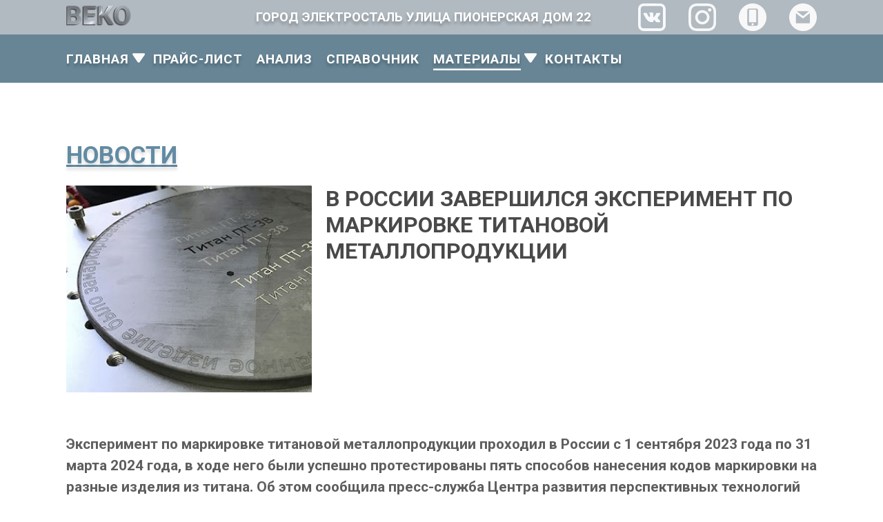

--- FILE ---
content_type: text/html; charset=utf-8
request_url: https://www.vekomet.ru/news/v-rossii-zavershilsia-eksperiment-po-markirovke-titanovoi-metalloproduktsii/
body_size: 5588
content:
<!DOCTYPE html>

    <html lang="ru">

<head>
    
    
        <meta http-equiv="content-language" content="ru"/>
    
    <meta charset="utf-8" />
    
    
    <meta name="google-site-verification" content="ZfflNZ1K7_R_VRE_4rGmmAG_Fk6LYy_7FJ44wdHUsso" />
    <meta name="yandex-verification" content="6955f4cdfdab3f3c" />
    <meta name="viewport" content="width=device-width, initial-scale=1.0, maximum-scale=1.0">
    <link rel="apple-touch-icon" sizes="144x144" href="/static/core/favicon/apple-touch-icon.png">
    <link rel="icon" type="image/png" sizes="32x32" href="/static/core/favicon/favicon-32x32.png">
    <link rel="icon" type="image/png" sizes="16x16" href="/static/core/favicon/favicon-16x16.png">
    <link rel="manifest" href="/static/core/amp/manifest.json">
    <link rel="mask-icon" href="/static/core/favicon/safari-pinned-tab.svg">
    <link rel="preconnect" href="https://www.google-analytics.com">
     <meta property="og:title" content="В России завершился эксперимент по маркировке титановой металлопродукции"/><meta property="og:description" content=""/>  <meta property="og:type" content="website"/>  <meta property="og:url" content= "https://www.vekomet.ru/news/v-rossii-zavershilsia-eksperiment-po-markirovke-titanovoi-metalloproduktsii/" /> 
     <title>В России завершился эксперимент по маркировке титановой металлопродукции</title> <meta name="Keywords" content=""/> <meta name="Description" content=""/>
      <!--{% if material.category_id == 1 %} <link rel="amphtml" href="https://vekomet.ru/amp/articles/{{ material.slug }}/"> {% else %} <link rel="amphtml" href="https://vekomet.ru/amp/news/{{ material.slug }}/"> {% endif %}--> 
    
    
    
        <link rel="preload" href="/static/core/js/prod/core.js" as="script">
        <link rel="preload" href="/static/core/css/prod/prod.css" as="style">
        <link rel="prefetch" href="/static/core/svelte/articles-bundle-prod.js" as="script">
        <link rel="prefetch" href="/static/core/svelte/calculator-bundle.js" as="script">
        <link rel="prefetch" href="/static/core/svelte/news-bundle-prod.js" as="script">
        <link rel="stylesheet" href="/static/core/css/prod/prod.css" type="text/css">
    
    
    
</head>
<body>
<div class="main-container" id="page-top">


        <!--MOBILE-TOPBAR-COMPONENT-->

        <div class="mobile-topbar-container" id="mobile-navbar">
            <div class="mobile-topbar-logo-wr">
                    <a href="/"><img height="60px" alt="ООО ВеКо - прием цветных и редкоземельных металлов" src="/static/core/imgs/mobile_topbar/veko-logo-150.png"/></a>
            </div>
            <div class="mobile-topbar-textlogo-wr">
                <a href="/"><img height="25px" alt="Прием цветмета и чермета" src="/static/core/imgs/mobile_topbar/text_logo_35.png"/></a>
            </div>
            <div class="mobile-topbar-burger-wr">
                    <div id="nav-icon3" onclick="burgerFunction()">
                        <span></span>
                        <span></span>
                        <span></span>
                        <span></span>
                    </div>
            </div>
        </div>
        <div class="mobile-menu" id="mobile-menu">
            <div class="mobile-container mobile-menu-wr">
                
                <a href="/"><div class="mobile-menu-item">ГЛАВНАЯ</div></a>
                
                <a href="/pricelist/"><div class="mobile-menu-item">ПРАЙС-ЛИСТ</div></a>
                <a href="/metall-analysis/"><div class="mobile-menu-item">АНАЛИЗ</div></a>
                <a href="/wiki/"><div class="mobile-menu-item">СПРАВОЧНИК</div></a>
                <div onclick="toggleMobileMenuItem('collapse-item-2','open-icon-2', 'close-icon-2', 'hidden-item-2')" id="collapse-item-2" class="mob-menu-item-collapse-wr">
                    <a href="#"><div class="mobile-menu-item">МАТЕРИАЛЫ</div></a>
                    <div class="mob-menu-plus-wr">
                        <img id="open-icon-2"  height="20px" alt="Раскрыть меню" src="/static/core/imgs/mobile_topbar/plus_icon_white_100.svg"/>
                        <img id="close-icon-2" style="display: none;" height="20px" alt="Свернуть меню" src="/static/core/imgs/mobile_topbar/circle-cross-white-100.svg"/>
                    </div>
                </div>
                <div id="hidden-item-2" class="mob-menu-hidden-item-wr">
                    <a href="/news/"><div class="mobile-menu-item"><div class="menu-dot-icon-wr"><img class="menu-dot-icon" alt="" src="/static/core/imgs/mobile_topbar/list-dot-white-50.svg"/></div>НОВОСТИ</div></a>
                    <a href="/articles/"><div class="mobile-menu-item"><div class="menu-dot-icon-wr"><img class="menu-dot-icon" alt="" src="/static/core/imgs/mobile_topbar/list-dot-white-50.svg"/></div>СТАТЬИ</div></a>
                </div>
                <a href="/contacts/"><div class="mobile-menu-item">КОНТАКТЫ</div></a>
            </div>
        </div>
        <!--END MOBILE-TOPBAR-COMPONENT-->

         <!--TOPBAR-COMPONENT-->

            <div class="topbar-container" id="topbar-container">
                <div class="section-container">
                <div class="topbar-logo-wr">
                    <a href="/"><img height="30px" alt="ООО ВеКо" src="/static/core/imgs/topbar/text_logo_35.png"/></a>
                </div>
                <div class="topbar-address-wr">
                    <div class="topbar-address">
                        <h3>ГОРОД ЭЛЕКТРОСТАЛЬ УЛИЦА ПИОНЕРСКАЯ ДОМ 22</h3>
                    </div>
                </div>
                <div class="topbar-socicon-wr">
                    <div class="topbar-vk-icon">
                        <a href="https://vk.com/vekomet"><img class="soc-icon-image" alt="VK-vekomet" src="/static/core/imgs/topbar/vk_icon_white.svg"/></a>
                    </div>
                    <div class="topbar-insta-icon">
                        <a href="https://www.instagram.com/vekomet/"><img class="soc-icon-image" alt="Instagram-vekomet" src="/static/core/imgs/topbar/instagram_icon_white.svg"/></a>
                    </div>
                    <!-- <div class="topbar-gplay-icon">
                        <a href="https://play.google.com/store/apps/details?id=com.vekornapp"><img class="soc-icon-image" alt="Google Play - металлист" src="/static/core/imgs/topbar/gplay_icon_white.svg"/></a>
                    </div> -->
                    <div class="topbar-phone-icon" id="phone-icon-wide">
                        <img class="soc-icon-image" alt="ООО ВеКо - телефоны" src="/static/core/imgs/topbar/cellphone_icon_white.svg"/>
                    </div>
                    <div onclick="togglePhoneBlock()" class="topbar-phone-icon" id="phone-icon-mobile">
                        <img class="soc-icon-image" alt="ООО ВеКо - телефоны" src="/static/core/imgs/topbar/cellphone_icon_white.svg"/>
                    </div>
                    <div class="topbar-mail-icon" id="form-icon-wide">
                        <img class="soc-icon-image" alt="ООО ВеКо - почта" src="/static/core/imgs/topbar/email_icon_white.svg"/>
                    </div>
                    <div onclick="toggleFormBlock()" class="topbar-mail-icon" id="form-icon-mobile">
                        <img class="soc-icon-image" alt="ООО ВеКо - почта" src="/static/core/imgs/topbar/email_icon_white.svg"/>
                    </div>
                </div>
                </div>
            </div>
        <!--END TOPBAR-COMPONENT-->

        <!--TOPBAR-SLDING-BLOCKS-->
            <div id="phone-block-pointer" class="phone-block-pointer"></div>
            <div id="form-block-pointer" class="form-block-pointer"></div>
            <div id="phone-block" class="topbar-phoneblock">
                    <div class="topbar-phone-text">
                        <a href="tel:+74994998474"><div class="phone-text-wr-1"><div class="phone-text-icon"><img alt="+7(499)499-84-74" height="25px" src="/static/core/imgs/mobile_topbar/phone_icon_white.svg"/></div><div class="phone-text">+7(499)499-84-74</div></div></a>
                        <a href="tel:+79175995222"><div class="phone-text-wr-2"><div class="phone-text-icon"><img alt="+7(917)599-52-22" height="25px" src="/static/core/imgs/mobile_topbar/phone_icon_white.svg"/></div><div class="phone-text">+7(917)599-52-22</div></div></a>
                        <a href="https://wa.me/79265090263"><div class="phone-text-wr-2"><div class="phone-text-icon"><img alt="+7(926)509-02-63" height="25px" src="/static/core/imgs/mobile_topbar/phone_icon_white.svg"/></div><div class="phone-text">+7(926)509-02-63&nbsp;&nbsp;<img width="15" alt="WhatsApp" src="/static/core/imgs/whatsapp_150.png"/></div></div></a>
                    </div>
                    <div class="phone-block-closer"><img onclick="togglePhoneBlock()" alt="Закрыть блок" height="30px" src="/static/core/imgs/mobile_topbar/cross_icon_150_white.svg"/></div>
            </div>
            <div class="hidden-form-block" id="hidden-form-block">
                <div onclick="toggleFormBlock()" class="form-close-icon">
                    <img alt="Закрыть блок" height="30px" src="/static/core/imgs/mobile_topbar/cross_icon_150_white.svg"/>
                </div>
                <div class="hidden-form-container">
                <div class="hidden-form-wr">
                        <form method="post" action="/sliding-form-handler/">
                            <input type="hidden" name="csrfmiddlewaretoken" value="efEgzJebPi35tfTtZWg0EXppLOL5uEsCTk9WD7mjCeg7ACywzjbuFfm6Ort0WMTQ">
                            <div class="form-group">
                                <label for="slide_name">Как вас зовут:</label>
                                <input class="form-control" id="slide_name" name="slide_name" placeholder="Как к вам обращаться?">
                            </div>
                            <div class="form-group">
                                <label for="slide_contacts">Ваш телефон или почта:</label>
                                <input class="form-control" id="slide_contacts" name = "slide_contacts" placeholder="Укажите телефон или почту">
                            </div>
                            <div class="form-group">
                                <label for="slide_message">Ваше сообщение</label>
                                <textarea class="form-control" id="slide_message" name = "slide_message" rows="3"></textarea>
                            </div>
                            <div class="form-group g-recaptcha" data-sitekey="6LdgNGsUAAAAAGd7vVWvBW7wrqfxfrmsWogDBMkB"></div>
                            <button type="submit" class="btn btn-primary">ОТПРАВИТЬ</button>
                        </form>
                </div>
                </div>
            </div>
    <!--END TOPBAR-SLDING-BLOCKS-->

    <!-- TOPBAR-MODAL-BLOCKS -->

    <div id="phone-modal" class="modal">
        <div class="modal-content phone-modal">
            <div id="ph-modal-close"><span class="close" >&times;</span></div>
            <div class="modal-phone-wr">
                <a href="tel:+74994998474"><div class="modal-phone-text-wr"><div class="modal-phone-icon"><img alt="+7(499)499-84-74" height="25px" src="/static/core/imgs/topbar/user-icon-50.svg"/></div><div class="modal-phone-text">+7(499)499-84-74</div></div></a>
                <a href="tel:+79175995222"><div class="modal-phone-text-wr"><div class="modal-phone-icon"><img alt="+7(917)599-52-22" height="25px" src="/static/core/imgs/topbar/user-icon-50.svg"/></div><div class="modal-phone-text">+7(917)599-52-22</div></div></a>
                <a href="https://wa.me/79265090263"><div class="modal-phone-text-wr"><div class="modal-phone-icon"><img alt="+7(926)509-02-63" height="25px" src="/static/core/imgs/topbar/user-icon-50.svg"/></div><div class="modal-phone-text">+7(926)509-02-63&nbsp;&nbsp;<img width="25" alt="WhatsApp" src="/static/core/imgs/whatsapp_150.png"/></div></div></a>
            </div>
        </div>
    </div>
    <div id="form-modal" class="modal">
        <div class="modal-content form-modal">
            <div id="f-modal-close"><span class="close" >&times;</span></div>
            <div class="modal-form-wr">
                <form method="post" action="/modal-form-handler/">
                    <input type="hidden" name="csrfmiddlewaretoken" value="efEgzJebPi35tfTtZWg0EXppLOL5uEsCTk9WD7mjCeg7ACywzjbuFfm6Ort0WMTQ">
                    <div class="form-group">
                        <label for="top_name">Как вас зовут:</label>
                        <input class="form-control" id="top_name" name="top_name" placeholder="Как к вам обращаться?">
                    </div>
                    <div class="form-group">
                        <label for="top_contacts">Ваш телефон или почта:</label>
                        <input class="form-control" id="top_contacts" name = "top_contacts" placeholder="Укажите телефон или почту">
                    </div>
                    <div class="form-group">
                        <label for="top_message">Ваше сообщение</label>
                        <textarea class="form-control" name = "top_message" id="top_message" rows="5"></textarea>
                    </div>
                    <div class="form-group g-recaptcha" data-sitekey="6LdgNGsUAAAAAGd7vVWvBW7wrqfxfrmsWogDBMkB"></div>
                    <div class="form-button-wr">
                        <button type="submit" class="btn btn-primary">ОТПРАВИТЬ</button>
                    </div>
                </form>
            </div>
        </div>
    </div>
    <!-- END TOPBAR-MODAL-BLOCKS -->

    <!-- NAVBAR -->

            <nav class="navbar-container" id="navbar">
                <div class="section-container">
                    <div class="navbar">
                        <div id="navbar-first-item" class="navbar-item main-dropdown ">
                            <a href="/" data-hover="ГЛАВНАЯ">ГЛАВНАЯ</a>
                            <img class="dropdown-icon" alt="Раскрыть меню" src="/static/core/imgs/navbar/arrow-down-white-100.svg"/>
                         
                        <div id="navbar-collapse-wr" class="navbar-collapse-wr main-collapse">
                            <div class="navbar-collapse-item"><a href="/#about-company-link">О КОМПАНИИ</a></div>
                            <div class="navbar-collapse-item"><a href="/#news-link">НОВОСТИ</a></div>
                            <div class="navbar-collapse-item"><a href="/#form-link">ОСТАВИТЬ СООБЩЕНИЕ</a></div>
                            <div class="navbar-collapse-item"><a href="/#advantages-link">НАШИ ПРЕИМУЩЕСТВА</a></div>
                            <div class="navbar-collapse-item"><a href="/#howto-link">КАК МЫ РАБОТАЕМ</a></div>
                            <div class="navbar-collapse-item"><a href="/#shortprice-link">ЦЕНЫ НА ЛОМ НАЛИЧНЫМИ</a></div>
                            <div class="navbar-collapse-item"><a href="/#directions-link">НАШИ НАПРАВЛЕНИЯ</a></div>
                            <div class="navbar-collapse-item"><a href="/#maps-link">МЫ НА КАРТЕ</a></div>
                        </div>
                        
                        </div>
                        <div class="navbar-item-arrow-wr"></div>
                        <div class="navbar-item "><a href="/pricelist/" data-hover="ПРАЙС-ЛИСТ">ПРАЙС-ЛИСТ</a></div>
                        <div class="navbar-item "><a href="/metall-analysis/" data-hover="АНАЛИЗ">АНАЛИЗ</a></div>
                        <div class="navbar-item "><a href="/wiki/" data-hover="СПРАВОЧНИК">СПРАВОЧНИК</a></div>
                        <div id="material-dropdown" class="navbar-item material-dropdown current">
                            <a href="#" data-hover="МАТЕРИАЛЫ">МАТЕРИАЛЫ</a>
                            <img class="dropdown-icon" alt="Раскрыть меню" src="/static/core/imgs/navbar/arrow-down-white-100.svg"/>
                        <div id="navbar-collapse-wr" class="navbar-collapse-wr material-collapse">
                            <div class="navbar-collapse-item"><a href="/news/">НОВОСТИ</a></div>
                            <div class="navbar-collapse-item"><a href="/articles/">СТАТЬИ</a></div>
                        </div>
                        </div>
                        <div class="navbar-item "><a href="/contacts/" data-hover="КОНТАКТЫ">КОНТАКТЫ</a></div>
                    </div>
                </div>
            </nav>

    <!-- END NAVBAR -->
</div>
<div id="sliding-container" class="sliding-container">
<!-- MATERIALS-ITEM-PAGE --><div class="section-container materials-item"> <div class="section-title-container"> <div class="section-title">  <h1>НОВОСТИ</h1>  </div> </div> <div class="material-item-container"> <div class="materials-item-header"> <div class="mat-item-image-wr" style="background-image: url(/media/media/159595_big.jpg); background-size: cover;"></div> <div class="mat-item-title-wr">В России завершился эксперимент по маркировке титановой металлопродукции</div> </div> <div class="mat-item-body-wr"> <p>Эксперимент по маркировке титановой металлопродукции проходил в России с 1 сентября 2023 года по 31 марта 2024 года, в ходе него были успешно протестированы пять способов нанесения кодов маркировки на разные изделия из титана. Об этом сообщила пресс-служба Центра развития перспективных технологий (ЦРПТ, оператор государственной системы маркировки &quot;Честный знак&quot;).</p>

<p>&quot;Титан - первая группа товаров, на которой впервые апробирован модуль индустриальной маркировки &quot;Честный знак&quot;, который предполагает прослеживание маркировки не только по товаропроводящей цепи, но и по производственным переделам: от сырья до готовой продукции. &lt;...&gt; За время пилотного проекта были протестированы пять разных способов нанесения кодов маркировки на шести разных производственных площадках&quot;, - сообщил директор по индустриальной маркировке ЦРПТ Дмитрий Горелик.</p>

<p>В рамках эксперимента была протестирована техническая возможность прямого нанесения кодов маркировки на титановые слитки, слябы, плиты, листы, прутки, биллеты и поковки прямоугольной формы из титановых сплавов, а также нанесение кодов на упаковки в виде бирок, этикеток, стикеров.</p>

<p>Титановая металлопродукция используется во всех высокотехнологичных отраслях, в том числе в авиастроении, космической отрасли, судостроении</p> </div> </div></div>

<footer>
    <div class="section-container footer">
        <div class="vcard footer-content-container" itemscope itemtype="http://schema.org/Organization">
            <meta itemprop="name" content="ООО ВеКо">
            <meta itemprop="url" content="https://www.vekomet.ru">
            <span class="fn org">
                <span class="value-title" title="ООО ВеКо"> </span>
            </span>
            <span class="category">
                <span class="value-title" title="Прием лома цветных и редкоземельных металлов"> </span>
            </span>
            <span class="url">
                <span class="value-title" title="https://www.vekomet.ru"> </span>
            </span>
            <div class="footer-contacts-wr">
                <div class="footer-contacts-title">
                    КОНТАКТЫ
                </div>
                <div class="adr footer-contacts-text" itemprop="address" itemscope itemtype="http://schema.org/PostalAddress">
                    <span class="locality" itemprop="addressLocality">город Электросталь</span><br>
                    <span class="street-address" itemprop="streetAddress">ул.Пионерская дом 22</span><br>
                    <a class="tel" href="tel:+74994998474" itemprop="telephone">+7(499)499-84-74</a><br>
                    <a class="tel" href="tel:+79175995222" itemprop="telephone">+7(917)599-52-22</a><br>
                    <a class="tel" href="https://wa.me/79265090263" itemprop="telephone">+7(926)509-02-63&nbsp;&nbsp;<img width="15" alt="WhatsApp" src="/static/core/imgs/whatsapp_150.png"/></a><br>
                    <a class="email" href="mailto:vekomet@gmail.com" itemprop="email">vekomet@gmail.com</a><br>
                </div>
            </div>
            <div class="footer-shedule-wr">
                <div class="footer-shedule-title">
                    ГРАФИК РАБОТЫ
                </div>
                <div class="workhours footer-shedule-text">
                    пн-пт: 8.00 - 18.00<br>
                    cб: 8.00 - 12.00<br>
                    вс: выходной<br>
                </div>
            </div>
            <div class="footer-info-wr">
                <div class="footer-info-title">
                    ИНФОРМАЦИЯ
                </div>
                <div class="footer-info-text">
                    <div class="footer-info-item"><a href="#">Главная</a></div>
                    <div class="footer-info-item"><a href="#">Прайс-лист</a></div>
                    <div class="footer-info-item"><a href="#">Анализ</a></div>
                    <div class="footer-info-item"><a href="#">Справочник</a></div>
                    <div class="footer-info-item"><a href="#">Статьи</a></div>
                    <div class="footer-info-item"><a href="#">Новости</a></div>
                    <div class="footer-info-item"><a href="#">Контакты</a></div>
                    <div class="footer-info-item"><a href="#">Калькулятор</a></div>
                </div>
            </div>
            <div class="footer-logo-wr">
                <div class="footer-logo-button">
                    <div class="footer-button" id="footer-button">
                        ОСТАВИТЬ СООБЩЕНИЕ
                    </div>
                </div>
                <div class="footer-logo-img">
                    <a href="/"><img alt="ООО ВеКо" src="/static/core/imgs/footer/veko-logo-150.png"/></a>
                    <link itemprop="logo" class="photo" href="/static/core/imgs/footer/veko-logo-150.png" />
                </div>
            </div>
        </div>
        <div class="footer-bottom">
            2026  ВЕКО@ВСЕ ПРАВА ЗАЩИЩЕНЫ
        </div>
    </div>
</footer>
</div>
<div class="toTop-button-wr" id="toTopButton">
    <a data-scroll href="#page-top"><img class="toTop-button" height="150px" alt="Вернуться наверх сайта" src="/static/core/imgs/toTop/toTop-icon-250.png"/></a>
</div>
<script src='https://www.google.com/recaptcha/api.js'></script>

    <script src="/static/core/js/prod/core.js"></script>

    <script>
        var scroll = new SmoothScroll('a[href*="#"]');
    </script>
<script>
    (function(i,s,o,g,r,a,m){i['GoogleAnalyticsObject']=r;i[r]=i[r]||function(){
       (i[r].q=i[r].q||[]).push(arguments)},i[r].l=1*new Date();a=s.createElement(o),
       m=s.getElementsByTagName(o)[0];a.async=1;a.src=g;m.parentNode.insertBefore(a,m)
    })(window,document,'script','//www.google-analytics.com/analytics.js','ga');

    ga('create', 'UA-65303610-2', 'auto');
    ga('send', 'pageview');
    </script>

<!-- Yandex.Metrika counter -->
    <script type="text/javascript">
        (function (d, w, c) {
            (w[c] = w[c] || []).push(function() {
            try {
                w.yaCounter31711636 = new Ya.Metrika({
                    id:31711636,
                    clickmap:true,
                    trackLinks:true,
                    accurateTrackBounce:true,
                    webvisor:true
                });
            } catch(e) { }
            });

            var n = d.getElementsByTagName("script")[0],
            s = d.createElement("script"),
            f = function () { n.parentNode.insertBefore(s, n); };
            s.type = "text/javascript";
            s.async = true;
            s.src = "https://mc.yandex.ru/metrika/watch.js";

            if (w.opera == "[object Opera]") {
            d.addEventListener("DOMContentLoaded", f, false);
            } else { f(); }
        })(document, window, "yandex_metrika_callbacks");
    </script>
    <noscript><div><img src="https://mc.yandex.ru/watch/31711636" style="position:absolute; left:-9999px;" alt="" /></div></noscript>
<!-- /Yandex.Metrika counter -->


</body>
</html>

--- FILE ---
content_type: text/html; charset=utf-8
request_url: https://www.google.com/recaptcha/api2/anchor?ar=1&k=6LdgNGsUAAAAAGd7vVWvBW7wrqfxfrmsWogDBMkB&co=aHR0cHM6Ly93d3cudmVrb21ldC5ydTo0NDM.&hl=en&v=PoyoqOPhxBO7pBk68S4YbpHZ&size=normal&anchor-ms=20000&execute-ms=30000&cb=hfojmth9lea8
body_size: 49386
content:
<!DOCTYPE HTML><html dir="ltr" lang="en"><head><meta http-equiv="Content-Type" content="text/html; charset=UTF-8">
<meta http-equiv="X-UA-Compatible" content="IE=edge">
<title>reCAPTCHA</title>
<style type="text/css">
/* cyrillic-ext */
@font-face {
  font-family: 'Roboto';
  font-style: normal;
  font-weight: 400;
  font-stretch: 100%;
  src: url(//fonts.gstatic.com/s/roboto/v48/KFO7CnqEu92Fr1ME7kSn66aGLdTylUAMa3GUBHMdazTgWw.woff2) format('woff2');
  unicode-range: U+0460-052F, U+1C80-1C8A, U+20B4, U+2DE0-2DFF, U+A640-A69F, U+FE2E-FE2F;
}
/* cyrillic */
@font-face {
  font-family: 'Roboto';
  font-style: normal;
  font-weight: 400;
  font-stretch: 100%;
  src: url(//fonts.gstatic.com/s/roboto/v48/KFO7CnqEu92Fr1ME7kSn66aGLdTylUAMa3iUBHMdazTgWw.woff2) format('woff2');
  unicode-range: U+0301, U+0400-045F, U+0490-0491, U+04B0-04B1, U+2116;
}
/* greek-ext */
@font-face {
  font-family: 'Roboto';
  font-style: normal;
  font-weight: 400;
  font-stretch: 100%;
  src: url(//fonts.gstatic.com/s/roboto/v48/KFO7CnqEu92Fr1ME7kSn66aGLdTylUAMa3CUBHMdazTgWw.woff2) format('woff2');
  unicode-range: U+1F00-1FFF;
}
/* greek */
@font-face {
  font-family: 'Roboto';
  font-style: normal;
  font-weight: 400;
  font-stretch: 100%;
  src: url(//fonts.gstatic.com/s/roboto/v48/KFO7CnqEu92Fr1ME7kSn66aGLdTylUAMa3-UBHMdazTgWw.woff2) format('woff2');
  unicode-range: U+0370-0377, U+037A-037F, U+0384-038A, U+038C, U+038E-03A1, U+03A3-03FF;
}
/* math */
@font-face {
  font-family: 'Roboto';
  font-style: normal;
  font-weight: 400;
  font-stretch: 100%;
  src: url(//fonts.gstatic.com/s/roboto/v48/KFO7CnqEu92Fr1ME7kSn66aGLdTylUAMawCUBHMdazTgWw.woff2) format('woff2');
  unicode-range: U+0302-0303, U+0305, U+0307-0308, U+0310, U+0312, U+0315, U+031A, U+0326-0327, U+032C, U+032F-0330, U+0332-0333, U+0338, U+033A, U+0346, U+034D, U+0391-03A1, U+03A3-03A9, U+03B1-03C9, U+03D1, U+03D5-03D6, U+03F0-03F1, U+03F4-03F5, U+2016-2017, U+2034-2038, U+203C, U+2040, U+2043, U+2047, U+2050, U+2057, U+205F, U+2070-2071, U+2074-208E, U+2090-209C, U+20D0-20DC, U+20E1, U+20E5-20EF, U+2100-2112, U+2114-2115, U+2117-2121, U+2123-214F, U+2190, U+2192, U+2194-21AE, U+21B0-21E5, U+21F1-21F2, U+21F4-2211, U+2213-2214, U+2216-22FF, U+2308-230B, U+2310, U+2319, U+231C-2321, U+2336-237A, U+237C, U+2395, U+239B-23B7, U+23D0, U+23DC-23E1, U+2474-2475, U+25AF, U+25B3, U+25B7, U+25BD, U+25C1, U+25CA, U+25CC, U+25FB, U+266D-266F, U+27C0-27FF, U+2900-2AFF, U+2B0E-2B11, U+2B30-2B4C, U+2BFE, U+3030, U+FF5B, U+FF5D, U+1D400-1D7FF, U+1EE00-1EEFF;
}
/* symbols */
@font-face {
  font-family: 'Roboto';
  font-style: normal;
  font-weight: 400;
  font-stretch: 100%;
  src: url(//fonts.gstatic.com/s/roboto/v48/KFO7CnqEu92Fr1ME7kSn66aGLdTylUAMaxKUBHMdazTgWw.woff2) format('woff2');
  unicode-range: U+0001-000C, U+000E-001F, U+007F-009F, U+20DD-20E0, U+20E2-20E4, U+2150-218F, U+2190, U+2192, U+2194-2199, U+21AF, U+21E6-21F0, U+21F3, U+2218-2219, U+2299, U+22C4-22C6, U+2300-243F, U+2440-244A, U+2460-24FF, U+25A0-27BF, U+2800-28FF, U+2921-2922, U+2981, U+29BF, U+29EB, U+2B00-2BFF, U+4DC0-4DFF, U+FFF9-FFFB, U+10140-1018E, U+10190-1019C, U+101A0, U+101D0-101FD, U+102E0-102FB, U+10E60-10E7E, U+1D2C0-1D2D3, U+1D2E0-1D37F, U+1F000-1F0FF, U+1F100-1F1AD, U+1F1E6-1F1FF, U+1F30D-1F30F, U+1F315, U+1F31C, U+1F31E, U+1F320-1F32C, U+1F336, U+1F378, U+1F37D, U+1F382, U+1F393-1F39F, U+1F3A7-1F3A8, U+1F3AC-1F3AF, U+1F3C2, U+1F3C4-1F3C6, U+1F3CA-1F3CE, U+1F3D4-1F3E0, U+1F3ED, U+1F3F1-1F3F3, U+1F3F5-1F3F7, U+1F408, U+1F415, U+1F41F, U+1F426, U+1F43F, U+1F441-1F442, U+1F444, U+1F446-1F449, U+1F44C-1F44E, U+1F453, U+1F46A, U+1F47D, U+1F4A3, U+1F4B0, U+1F4B3, U+1F4B9, U+1F4BB, U+1F4BF, U+1F4C8-1F4CB, U+1F4D6, U+1F4DA, U+1F4DF, U+1F4E3-1F4E6, U+1F4EA-1F4ED, U+1F4F7, U+1F4F9-1F4FB, U+1F4FD-1F4FE, U+1F503, U+1F507-1F50B, U+1F50D, U+1F512-1F513, U+1F53E-1F54A, U+1F54F-1F5FA, U+1F610, U+1F650-1F67F, U+1F687, U+1F68D, U+1F691, U+1F694, U+1F698, U+1F6AD, U+1F6B2, U+1F6B9-1F6BA, U+1F6BC, U+1F6C6-1F6CF, U+1F6D3-1F6D7, U+1F6E0-1F6EA, U+1F6F0-1F6F3, U+1F6F7-1F6FC, U+1F700-1F7FF, U+1F800-1F80B, U+1F810-1F847, U+1F850-1F859, U+1F860-1F887, U+1F890-1F8AD, U+1F8B0-1F8BB, U+1F8C0-1F8C1, U+1F900-1F90B, U+1F93B, U+1F946, U+1F984, U+1F996, U+1F9E9, U+1FA00-1FA6F, U+1FA70-1FA7C, U+1FA80-1FA89, U+1FA8F-1FAC6, U+1FACE-1FADC, U+1FADF-1FAE9, U+1FAF0-1FAF8, U+1FB00-1FBFF;
}
/* vietnamese */
@font-face {
  font-family: 'Roboto';
  font-style: normal;
  font-weight: 400;
  font-stretch: 100%;
  src: url(//fonts.gstatic.com/s/roboto/v48/KFO7CnqEu92Fr1ME7kSn66aGLdTylUAMa3OUBHMdazTgWw.woff2) format('woff2');
  unicode-range: U+0102-0103, U+0110-0111, U+0128-0129, U+0168-0169, U+01A0-01A1, U+01AF-01B0, U+0300-0301, U+0303-0304, U+0308-0309, U+0323, U+0329, U+1EA0-1EF9, U+20AB;
}
/* latin-ext */
@font-face {
  font-family: 'Roboto';
  font-style: normal;
  font-weight: 400;
  font-stretch: 100%;
  src: url(//fonts.gstatic.com/s/roboto/v48/KFO7CnqEu92Fr1ME7kSn66aGLdTylUAMa3KUBHMdazTgWw.woff2) format('woff2');
  unicode-range: U+0100-02BA, U+02BD-02C5, U+02C7-02CC, U+02CE-02D7, U+02DD-02FF, U+0304, U+0308, U+0329, U+1D00-1DBF, U+1E00-1E9F, U+1EF2-1EFF, U+2020, U+20A0-20AB, U+20AD-20C0, U+2113, U+2C60-2C7F, U+A720-A7FF;
}
/* latin */
@font-face {
  font-family: 'Roboto';
  font-style: normal;
  font-weight: 400;
  font-stretch: 100%;
  src: url(//fonts.gstatic.com/s/roboto/v48/KFO7CnqEu92Fr1ME7kSn66aGLdTylUAMa3yUBHMdazQ.woff2) format('woff2');
  unicode-range: U+0000-00FF, U+0131, U+0152-0153, U+02BB-02BC, U+02C6, U+02DA, U+02DC, U+0304, U+0308, U+0329, U+2000-206F, U+20AC, U+2122, U+2191, U+2193, U+2212, U+2215, U+FEFF, U+FFFD;
}
/* cyrillic-ext */
@font-face {
  font-family: 'Roboto';
  font-style: normal;
  font-weight: 500;
  font-stretch: 100%;
  src: url(//fonts.gstatic.com/s/roboto/v48/KFO7CnqEu92Fr1ME7kSn66aGLdTylUAMa3GUBHMdazTgWw.woff2) format('woff2');
  unicode-range: U+0460-052F, U+1C80-1C8A, U+20B4, U+2DE0-2DFF, U+A640-A69F, U+FE2E-FE2F;
}
/* cyrillic */
@font-face {
  font-family: 'Roboto';
  font-style: normal;
  font-weight: 500;
  font-stretch: 100%;
  src: url(//fonts.gstatic.com/s/roboto/v48/KFO7CnqEu92Fr1ME7kSn66aGLdTylUAMa3iUBHMdazTgWw.woff2) format('woff2');
  unicode-range: U+0301, U+0400-045F, U+0490-0491, U+04B0-04B1, U+2116;
}
/* greek-ext */
@font-face {
  font-family: 'Roboto';
  font-style: normal;
  font-weight: 500;
  font-stretch: 100%;
  src: url(//fonts.gstatic.com/s/roboto/v48/KFO7CnqEu92Fr1ME7kSn66aGLdTylUAMa3CUBHMdazTgWw.woff2) format('woff2');
  unicode-range: U+1F00-1FFF;
}
/* greek */
@font-face {
  font-family: 'Roboto';
  font-style: normal;
  font-weight: 500;
  font-stretch: 100%;
  src: url(//fonts.gstatic.com/s/roboto/v48/KFO7CnqEu92Fr1ME7kSn66aGLdTylUAMa3-UBHMdazTgWw.woff2) format('woff2');
  unicode-range: U+0370-0377, U+037A-037F, U+0384-038A, U+038C, U+038E-03A1, U+03A3-03FF;
}
/* math */
@font-face {
  font-family: 'Roboto';
  font-style: normal;
  font-weight: 500;
  font-stretch: 100%;
  src: url(//fonts.gstatic.com/s/roboto/v48/KFO7CnqEu92Fr1ME7kSn66aGLdTylUAMawCUBHMdazTgWw.woff2) format('woff2');
  unicode-range: U+0302-0303, U+0305, U+0307-0308, U+0310, U+0312, U+0315, U+031A, U+0326-0327, U+032C, U+032F-0330, U+0332-0333, U+0338, U+033A, U+0346, U+034D, U+0391-03A1, U+03A3-03A9, U+03B1-03C9, U+03D1, U+03D5-03D6, U+03F0-03F1, U+03F4-03F5, U+2016-2017, U+2034-2038, U+203C, U+2040, U+2043, U+2047, U+2050, U+2057, U+205F, U+2070-2071, U+2074-208E, U+2090-209C, U+20D0-20DC, U+20E1, U+20E5-20EF, U+2100-2112, U+2114-2115, U+2117-2121, U+2123-214F, U+2190, U+2192, U+2194-21AE, U+21B0-21E5, U+21F1-21F2, U+21F4-2211, U+2213-2214, U+2216-22FF, U+2308-230B, U+2310, U+2319, U+231C-2321, U+2336-237A, U+237C, U+2395, U+239B-23B7, U+23D0, U+23DC-23E1, U+2474-2475, U+25AF, U+25B3, U+25B7, U+25BD, U+25C1, U+25CA, U+25CC, U+25FB, U+266D-266F, U+27C0-27FF, U+2900-2AFF, U+2B0E-2B11, U+2B30-2B4C, U+2BFE, U+3030, U+FF5B, U+FF5D, U+1D400-1D7FF, U+1EE00-1EEFF;
}
/* symbols */
@font-face {
  font-family: 'Roboto';
  font-style: normal;
  font-weight: 500;
  font-stretch: 100%;
  src: url(//fonts.gstatic.com/s/roboto/v48/KFO7CnqEu92Fr1ME7kSn66aGLdTylUAMaxKUBHMdazTgWw.woff2) format('woff2');
  unicode-range: U+0001-000C, U+000E-001F, U+007F-009F, U+20DD-20E0, U+20E2-20E4, U+2150-218F, U+2190, U+2192, U+2194-2199, U+21AF, U+21E6-21F0, U+21F3, U+2218-2219, U+2299, U+22C4-22C6, U+2300-243F, U+2440-244A, U+2460-24FF, U+25A0-27BF, U+2800-28FF, U+2921-2922, U+2981, U+29BF, U+29EB, U+2B00-2BFF, U+4DC0-4DFF, U+FFF9-FFFB, U+10140-1018E, U+10190-1019C, U+101A0, U+101D0-101FD, U+102E0-102FB, U+10E60-10E7E, U+1D2C0-1D2D3, U+1D2E0-1D37F, U+1F000-1F0FF, U+1F100-1F1AD, U+1F1E6-1F1FF, U+1F30D-1F30F, U+1F315, U+1F31C, U+1F31E, U+1F320-1F32C, U+1F336, U+1F378, U+1F37D, U+1F382, U+1F393-1F39F, U+1F3A7-1F3A8, U+1F3AC-1F3AF, U+1F3C2, U+1F3C4-1F3C6, U+1F3CA-1F3CE, U+1F3D4-1F3E0, U+1F3ED, U+1F3F1-1F3F3, U+1F3F5-1F3F7, U+1F408, U+1F415, U+1F41F, U+1F426, U+1F43F, U+1F441-1F442, U+1F444, U+1F446-1F449, U+1F44C-1F44E, U+1F453, U+1F46A, U+1F47D, U+1F4A3, U+1F4B0, U+1F4B3, U+1F4B9, U+1F4BB, U+1F4BF, U+1F4C8-1F4CB, U+1F4D6, U+1F4DA, U+1F4DF, U+1F4E3-1F4E6, U+1F4EA-1F4ED, U+1F4F7, U+1F4F9-1F4FB, U+1F4FD-1F4FE, U+1F503, U+1F507-1F50B, U+1F50D, U+1F512-1F513, U+1F53E-1F54A, U+1F54F-1F5FA, U+1F610, U+1F650-1F67F, U+1F687, U+1F68D, U+1F691, U+1F694, U+1F698, U+1F6AD, U+1F6B2, U+1F6B9-1F6BA, U+1F6BC, U+1F6C6-1F6CF, U+1F6D3-1F6D7, U+1F6E0-1F6EA, U+1F6F0-1F6F3, U+1F6F7-1F6FC, U+1F700-1F7FF, U+1F800-1F80B, U+1F810-1F847, U+1F850-1F859, U+1F860-1F887, U+1F890-1F8AD, U+1F8B0-1F8BB, U+1F8C0-1F8C1, U+1F900-1F90B, U+1F93B, U+1F946, U+1F984, U+1F996, U+1F9E9, U+1FA00-1FA6F, U+1FA70-1FA7C, U+1FA80-1FA89, U+1FA8F-1FAC6, U+1FACE-1FADC, U+1FADF-1FAE9, U+1FAF0-1FAF8, U+1FB00-1FBFF;
}
/* vietnamese */
@font-face {
  font-family: 'Roboto';
  font-style: normal;
  font-weight: 500;
  font-stretch: 100%;
  src: url(//fonts.gstatic.com/s/roboto/v48/KFO7CnqEu92Fr1ME7kSn66aGLdTylUAMa3OUBHMdazTgWw.woff2) format('woff2');
  unicode-range: U+0102-0103, U+0110-0111, U+0128-0129, U+0168-0169, U+01A0-01A1, U+01AF-01B0, U+0300-0301, U+0303-0304, U+0308-0309, U+0323, U+0329, U+1EA0-1EF9, U+20AB;
}
/* latin-ext */
@font-face {
  font-family: 'Roboto';
  font-style: normal;
  font-weight: 500;
  font-stretch: 100%;
  src: url(//fonts.gstatic.com/s/roboto/v48/KFO7CnqEu92Fr1ME7kSn66aGLdTylUAMa3KUBHMdazTgWw.woff2) format('woff2');
  unicode-range: U+0100-02BA, U+02BD-02C5, U+02C7-02CC, U+02CE-02D7, U+02DD-02FF, U+0304, U+0308, U+0329, U+1D00-1DBF, U+1E00-1E9F, U+1EF2-1EFF, U+2020, U+20A0-20AB, U+20AD-20C0, U+2113, U+2C60-2C7F, U+A720-A7FF;
}
/* latin */
@font-face {
  font-family: 'Roboto';
  font-style: normal;
  font-weight: 500;
  font-stretch: 100%;
  src: url(//fonts.gstatic.com/s/roboto/v48/KFO7CnqEu92Fr1ME7kSn66aGLdTylUAMa3yUBHMdazQ.woff2) format('woff2');
  unicode-range: U+0000-00FF, U+0131, U+0152-0153, U+02BB-02BC, U+02C6, U+02DA, U+02DC, U+0304, U+0308, U+0329, U+2000-206F, U+20AC, U+2122, U+2191, U+2193, U+2212, U+2215, U+FEFF, U+FFFD;
}
/* cyrillic-ext */
@font-face {
  font-family: 'Roboto';
  font-style: normal;
  font-weight: 900;
  font-stretch: 100%;
  src: url(//fonts.gstatic.com/s/roboto/v48/KFO7CnqEu92Fr1ME7kSn66aGLdTylUAMa3GUBHMdazTgWw.woff2) format('woff2');
  unicode-range: U+0460-052F, U+1C80-1C8A, U+20B4, U+2DE0-2DFF, U+A640-A69F, U+FE2E-FE2F;
}
/* cyrillic */
@font-face {
  font-family: 'Roboto';
  font-style: normal;
  font-weight: 900;
  font-stretch: 100%;
  src: url(//fonts.gstatic.com/s/roboto/v48/KFO7CnqEu92Fr1ME7kSn66aGLdTylUAMa3iUBHMdazTgWw.woff2) format('woff2');
  unicode-range: U+0301, U+0400-045F, U+0490-0491, U+04B0-04B1, U+2116;
}
/* greek-ext */
@font-face {
  font-family: 'Roboto';
  font-style: normal;
  font-weight: 900;
  font-stretch: 100%;
  src: url(//fonts.gstatic.com/s/roboto/v48/KFO7CnqEu92Fr1ME7kSn66aGLdTylUAMa3CUBHMdazTgWw.woff2) format('woff2');
  unicode-range: U+1F00-1FFF;
}
/* greek */
@font-face {
  font-family: 'Roboto';
  font-style: normal;
  font-weight: 900;
  font-stretch: 100%;
  src: url(//fonts.gstatic.com/s/roboto/v48/KFO7CnqEu92Fr1ME7kSn66aGLdTylUAMa3-UBHMdazTgWw.woff2) format('woff2');
  unicode-range: U+0370-0377, U+037A-037F, U+0384-038A, U+038C, U+038E-03A1, U+03A3-03FF;
}
/* math */
@font-face {
  font-family: 'Roboto';
  font-style: normal;
  font-weight: 900;
  font-stretch: 100%;
  src: url(//fonts.gstatic.com/s/roboto/v48/KFO7CnqEu92Fr1ME7kSn66aGLdTylUAMawCUBHMdazTgWw.woff2) format('woff2');
  unicode-range: U+0302-0303, U+0305, U+0307-0308, U+0310, U+0312, U+0315, U+031A, U+0326-0327, U+032C, U+032F-0330, U+0332-0333, U+0338, U+033A, U+0346, U+034D, U+0391-03A1, U+03A3-03A9, U+03B1-03C9, U+03D1, U+03D5-03D6, U+03F0-03F1, U+03F4-03F5, U+2016-2017, U+2034-2038, U+203C, U+2040, U+2043, U+2047, U+2050, U+2057, U+205F, U+2070-2071, U+2074-208E, U+2090-209C, U+20D0-20DC, U+20E1, U+20E5-20EF, U+2100-2112, U+2114-2115, U+2117-2121, U+2123-214F, U+2190, U+2192, U+2194-21AE, U+21B0-21E5, U+21F1-21F2, U+21F4-2211, U+2213-2214, U+2216-22FF, U+2308-230B, U+2310, U+2319, U+231C-2321, U+2336-237A, U+237C, U+2395, U+239B-23B7, U+23D0, U+23DC-23E1, U+2474-2475, U+25AF, U+25B3, U+25B7, U+25BD, U+25C1, U+25CA, U+25CC, U+25FB, U+266D-266F, U+27C0-27FF, U+2900-2AFF, U+2B0E-2B11, U+2B30-2B4C, U+2BFE, U+3030, U+FF5B, U+FF5D, U+1D400-1D7FF, U+1EE00-1EEFF;
}
/* symbols */
@font-face {
  font-family: 'Roboto';
  font-style: normal;
  font-weight: 900;
  font-stretch: 100%;
  src: url(//fonts.gstatic.com/s/roboto/v48/KFO7CnqEu92Fr1ME7kSn66aGLdTylUAMaxKUBHMdazTgWw.woff2) format('woff2');
  unicode-range: U+0001-000C, U+000E-001F, U+007F-009F, U+20DD-20E0, U+20E2-20E4, U+2150-218F, U+2190, U+2192, U+2194-2199, U+21AF, U+21E6-21F0, U+21F3, U+2218-2219, U+2299, U+22C4-22C6, U+2300-243F, U+2440-244A, U+2460-24FF, U+25A0-27BF, U+2800-28FF, U+2921-2922, U+2981, U+29BF, U+29EB, U+2B00-2BFF, U+4DC0-4DFF, U+FFF9-FFFB, U+10140-1018E, U+10190-1019C, U+101A0, U+101D0-101FD, U+102E0-102FB, U+10E60-10E7E, U+1D2C0-1D2D3, U+1D2E0-1D37F, U+1F000-1F0FF, U+1F100-1F1AD, U+1F1E6-1F1FF, U+1F30D-1F30F, U+1F315, U+1F31C, U+1F31E, U+1F320-1F32C, U+1F336, U+1F378, U+1F37D, U+1F382, U+1F393-1F39F, U+1F3A7-1F3A8, U+1F3AC-1F3AF, U+1F3C2, U+1F3C4-1F3C6, U+1F3CA-1F3CE, U+1F3D4-1F3E0, U+1F3ED, U+1F3F1-1F3F3, U+1F3F5-1F3F7, U+1F408, U+1F415, U+1F41F, U+1F426, U+1F43F, U+1F441-1F442, U+1F444, U+1F446-1F449, U+1F44C-1F44E, U+1F453, U+1F46A, U+1F47D, U+1F4A3, U+1F4B0, U+1F4B3, U+1F4B9, U+1F4BB, U+1F4BF, U+1F4C8-1F4CB, U+1F4D6, U+1F4DA, U+1F4DF, U+1F4E3-1F4E6, U+1F4EA-1F4ED, U+1F4F7, U+1F4F9-1F4FB, U+1F4FD-1F4FE, U+1F503, U+1F507-1F50B, U+1F50D, U+1F512-1F513, U+1F53E-1F54A, U+1F54F-1F5FA, U+1F610, U+1F650-1F67F, U+1F687, U+1F68D, U+1F691, U+1F694, U+1F698, U+1F6AD, U+1F6B2, U+1F6B9-1F6BA, U+1F6BC, U+1F6C6-1F6CF, U+1F6D3-1F6D7, U+1F6E0-1F6EA, U+1F6F0-1F6F3, U+1F6F7-1F6FC, U+1F700-1F7FF, U+1F800-1F80B, U+1F810-1F847, U+1F850-1F859, U+1F860-1F887, U+1F890-1F8AD, U+1F8B0-1F8BB, U+1F8C0-1F8C1, U+1F900-1F90B, U+1F93B, U+1F946, U+1F984, U+1F996, U+1F9E9, U+1FA00-1FA6F, U+1FA70-1FA7C, U+1FA80-1FA89, U+1FA8F-1FAC6, U+1FACE-1FADC, U+1FADF-1FAE9, U+1FAF0-1FAF8, U+1FB00-1FBFF;
}
/* vietnamese */
@font-face {
  font-family: 'Roboto';
  font-style: normal;
  font-weight: 900;
  font-stretch: 100%;
  src: url(//fonts.gstatic.com/s/roboto/v48/KFO7CnqEu92Fr1ME7kSn66aGLdTylUAMa3OUBHMdazTgWw.woff2) format('woff2');
  unicode-range: U+0102-0103, U+0110-0111, U+0128-0129, U+0168-0169, U+01A0-01A1, U+01AF-01B0, U+0300-0301, U+0303-0304, U+0308-0309, U+0323, U+0329, U+1EA0-1EF9, U+20AB;
}
/* latin-ext */
@font-face {
  font-family: 'Roboto';
  font-style: normal;
  font-weight: 900;
  font-stretch: 100%;
  src: url(//fonts.gstatic.com/s/roboto/v48/KFO7CnqEu92Fr1ME7kSn66aGLdTylUAMa3KUBHMdazTgWw.woff2) format('woff2');
  unicode-range: U+0100-02BA, U+02BD-02C5, U+02C7-02CC, U+02CE-02D7, U+02DD-02FF, U+0304, U+0308, U+0329, U+1D00-1DBF, U+1E00-1E9F, U+1EF2-1EFF, U+2020, U+20A0-20AB, U+20AD-20C0, U+2113, U+2C60-2C7F, U+A720-A7FF;
}
/* latin */
@font-face {
  font-family: 'Roboto';
  font-style: normal;
  font-weight: 900;
  font-stretch: 100%;
  src: url(//fonts.gstatic.com/s/roboto/v48/KFO7CnqEu92Fr1ME7kSn66aGLdTylUAMa3yUBHMdazQ.woff2) format('woff2');
  unicode-range: U+0000-00FF, U+0131, U+0152-0153, U+02BB-02BC, U+02C6, U+02DA, U+02DC, U+0304, U+0308, U+0329, U+2000-206F, U+20AC, U+2122, U+2191, U+2193, U+2212, U+2215, U+FEFF, U+FFFD;
}

</style>
<link rel="stylesheet" type="text/css" href="https://www.gstatic.com/recaptcha/releases/PoyoqOPhxBO7pBk68S4YbpHZ/styles__ltr.css">
<script nonce="Q35Nn6SxkWvM_-mphlkTEg" type="text/javascript">window['__recaptcha_api'] = 'https://www.google.com/recaptcha/api2/';</script>
<script type="text/javascript" src="https://www.gstatic.com/recaptcha/releases/PoyoqOPhxBO7pBk68S4YbpHZ/recaptcha__en.js" nonce="Q35Nn6SxkWvM_-mphlkTEg">
      
    </script></head>
<body><div id="rc-anchor-alert" class="rc-anchor-alert"></div>
<input type="hidden" id="recaptcha-token" value="[base64]">
<script type="text/javascript" nonce="Q35Nn6SxkWvM_-mphlkTEg">
      recaptcha.anchor.Main.init("[\x22ainput\x22,[\x22bgdata\x22,\x22\x22,\[base64]/[base64]/bmV3IFpbdF0obVswXSk6Sz09Mj9uZXcgWlt0XShtWzBdLG1bMV0pOks9PTM/bmV3IFpbdF0obVswXSxtWzFdLG1bMl0pOks9PTQ/[base64]/[base64]/[base64]/[base64]/[base64]/[base64]/[base64]/[base64]/[base64]/[base64]/[base64]/[base64]/[base64]/[base64]\\u003d\\u003d\x22,\[base64]\x22,\x22w5/Dv8KRV1nCosKqw7XDrSLChXrDiQTCjTcNwr3Cq8Kaw5XDrTcaNH1PwpxTTMKTwrYxwonDpz7Dgx3DvV5PfjrCtsKXw4rDocOhcz7DhHLCllHDuSDCs8KYXsKsM8OJwpZCL8Kow5BwVMKZwrY/TMO5w5JgQ2RlfELCnMOhHT/[base64]/Dun/DnMO4JsK3YsOWw6YvGsOpNsK6w5oGwq7CqMKmw7nDpDbDt8OoasKqfD9EXQHDscOvHsOUw63DmsKKwpZ4w4rDkw40N2bChSYRRUQAG1cBw74BKcOlwplgDhzCgDbDr8Odwp1pwrxyNsK6JVHDozIsbsK+QR1Gw5rCpsO0d8KaUmtEw7tUCG/Ch8OFchzDlwhMwqzCqMK/[base64]/CrsKdw5rDsR43dHcTw7JJwqzDmMKewpsVGMO+wo7Dng9KwpDCi1XDuwHDjcKrw7AVwqgpU1BowqZLMMKPwpIgW2XCoBjCjHR2w6lBwpdrMnDDpxDDqsKDwoBoHMOgwq/[base64]/AHFWwqrDsyXClmvDnXTDl2vCiMKsBGJewowqw6DDnATDjcOswotQwqRdFsOXwqXDjMK0woLCiQcAwp3DgsOYFCU1wqbCnXkPcVEhw67Cp3ojJnbCuw3CtFbCrsORwoPDoG/DgFPDtsK0KGEIw6bDkMK5wrDDscOPIcKewrdvYh3Duy8cwozDt3JzTcKRbcOmThPCjcKiLcKmd8OQwplSw7rDokTCisKzCsOiWcO4wrM9C8Onw7YBwq7DgMOZajMGa8K8w7lQX8OnXGbDp8KtwrILcsKGw5jCuwTDrCkgwqQMwodqcsKKVMK3JE/DvXl4UcKMw5PDjsKTw4/CocKdw4XDpwfCrXrCqsKiwq/Ck8Krw7TCmDTDtcKgDMK/[base64]/Dh3TDksOXw7HDmwnDpiYBRBvChHYNw41aw7kgwq/CpCrDkD7DsMK/EMOswoduwq7DnMKqw7XDmUh8aMKJG8Kpw5jCqMOfDDtQC3DCo1Iiwr/[base64]/Cm8KvbMOtLXNPw7YQOsKVw5fClMKywpHCrMOmRQZkBihhf3kFwrDDl1pATcOkwpAewo9YOsKJCMKwOsKTw6XDt8KlK8KrwobCvcKqw4ADw4giwrUXfsKnWBFGwpTDrsKRwoDCscOIwrnDv1vDp1PDv8OIwodqwr/CvcK9E8KAwqh5e8Odw5vCoDcmGMK+woo1w7QnwrPDpMKvwr1OJcKiFMKSwp/DmXTCjErCiCdQbX0kElfCn8KeMMOLAmhsGUrDsgFUIgg7w6sYfXfDonc1LD/DtSlTwoNjw5kkA8OTR8O+wpHDvsO7bcOkw7d5Oh4CI8K7wqTDs8Ogwoh5w4wHw7zDl8K1fcOIwrEuaMKewoIvw7LCiMOcw74GIMOKMMK5W8K6w50bw540w4hXw4DDkS1Rw4PDvcKFw5l3AsK+DRnCjcK8Ui/CjH3Dj8OBwo3DtQ0Bw5DChcOHbsOrZMKewqIOX2Fbw4bDmsOvwoQ9Nk/DiMKOw47Ck0xhwqPDmsOTTg/Dq8OjBWnCksOPaGXCkVMew6XCkH/CnjZNw7FqdcK8IEJhwrjCssKPw5HCqMKbw6vDs2htHsKZw5/Cm8K2GWFKw5DDiEptw4vChVJ0woXCgcOCMH/CnmTCtMK6fFxLwozDrsOPw6B9w4rClMKPw7wtw7/CrsKKclhdUl8MEsKqwqjDrzoRw5I3MWzDjcOaYsOGMMO3aQZ2w4fDphxQwqrClDLDrsONw6g3YcK8wr15ZcKhZcK6w6kyw6rDgcKgcRHDk8Khw7DDqsOcwq7Do8KbdSBfw5RmSVPDnsKOwqLCu8O9w5PDn8Krw5PCmCzDtGdFwq/[base64]/Dnwtxw6gFw5DDpcK5wrQrF8Ozw4TCtDPCtkfDmcK6w6xTV8KvwoQmw7jDqMK4w4nDuQHChhhaMMOkwr0mTsOdCsOyUCVVV3Qnw4/DtMKyfkk2TsOYwpcBw5k2w6E+ABxzQy02B8KoesOpw6jCj8KIwonCtjjDi8ORHMO6GMK/QcOww5XDg8K/w6zDowHCmyADFVt0WHfDscOAXcOTKcKPA8OlwpxhAjlnCWLCmS3Dswh/woLDmSNjesKQwo/DsMKdwpJjw7lYwpzCq8K7w6XCnsORE8K5w4zDmsOYwqtYWxDCtcKAw4vCjcOkLGjDj8OVwrXDjsKuEFPDhiIzw7RKJMKnw6TDly5ew7t/S8Odfz4Gc3B6wqTDq0ZpK8OjbMKRAFQ8XUhgGMOkw5bCrsKRccKsJwxnK3jCogQ4USzDqcK/wpDCqWDDnCDDrcKQwpTCujzDiT7CgMONCcKSH8KAwprCi8OdIMK2TsKCw4TCgQPDnUXDm3s1w5bCq8OCBCZxwpDDhjtzw4EiwrZJwq9hUkE5wq5Xw6FpUnl4SWTCmknDs8ONazJSwqQZYD/Cv3UbQcKlHcK1w6vCpzPDoMKDwq3CgMOeSsOmRwvDgiFhwrfDrH7DucO+wp4Hw5DCpsOkFyzDijwywqLDrghmUw/DjsObwokOw6nChR1MDMOBw7xkwpfDtMKnwrTCrn4gw7HCgcKGwrp7wqRULsOOw5HCj8K6YcOuGsKtwpDCksK5w7R8w4nCksKFw6FPesKqRMOlAMOvw4/Cq1vCtMO6MzvDslXCu1ERwprCncKkC8KnwpQXwp8SEkQQwpw5BcKdw4IxJm55wo8Aw6TDhgLDisOMEkQvwoTCjBJTesOlwqnDiMKHwrHChE/Cs8KHRjcYwpLDj38gJ8OewqAdwrjDosORwr56w5lWw4DCqUZUMT3CrcOaXQ5Kw4zDucKAByojwqnCiGXDkzMQAQ7Drl8yJSTCoGXCgDF9HWnDjsOpw7PCnQ/[base64]/DtsOvJMKfwpdvXcKaJsKYN8KOPRsTwo1tDsKsSUXDqVPDqSHCpcOpbhPCrVLChcOVwpfDi2vDnMOqw7MyGW1jwoZJw5hcwqDCnsKdcsKXOcKFLT3CscK3dMO0Zj9hw5rDtsKewp/DgMKawojDoMKFw6g3w5zCkcO7D8OOa8Kvwotuwq0tw5MWSkjCpcORccOCwoklw7N9w4IfcBAfwo16w64nLMOLKgZYwrLCqsOhw7TDvcKQRTnDjQHDgQrDm3rCncKFJ8OvNUvDu8OJGsKdw5JKD2TDqVrDuhfChycxworCuBsxwrvCr8KAwoV8woZiM3rCtcKEw4Z/WEMqScKKwo3DqMK7IMOPPMKzwqM+MMOZwpfDtsKsPER2w43CjTBMdgtHw6XCncODHcOtbzLCiVV9wqJ6OUPCvcOnw5JKXj1DFsOwwqITeMKSI8KGwptww5BwTQLCq3Z2woPCj8K3HWwDwqk/w6sedMK+wrnCtk7DjMOcU8K0woLCoiNEcwHDkcOPwpzCn0PDrXoAw4lDEVXCoMOgw4gefMOxLsOnIWRRw7XDtHE/w44DdFvDucOiJjV6w7FawpvCscOVw5NOwqvCvMOLE8KAw7cIbDYvPBNvQ8O7FsOCwp8ewr0+w5JBTsO9SHlzBhk3w4fDuBTDj8O9Li0JVms/w4DCpU9vYEZTAn/DiBLCpi4tXHM6wqvDgmLCojNhcGELdQQtAMOtw44/[base64]/DocKnSVnCjsO3w7YvA8K7w5DCgkLCu8O3PUjDrTTCoi/DjDLDmcOAw7lDw43DvDrCgQQtwroew7t3KsKHS8ODw7Ftwr9/[base64]/DncKgwqzClzvDlcOVw4vDs8OJCVx8OWxgbk9FEsOpw4nDhsKZw7BqCnwzBsOKwrYJdl/[base64]/ZsKZwp/DmhvDs8OoMsOQa0TCpEpWO8KXwrgYw4DChMKZCWsfMnRnwqomwpEiCcKRw44cwpbDkVpYwoLDjWxkwo7CmFVQTsOvw5bDqcKqw4fDmAdJQWjCgcOdFBJ3Z8K1DS/ClyTDpcONKXLChypCekrCpGfCtsObw6HCgMObFFbDjRYPwoHCphUcwpHDo8K+w7N9w7/Dpi9TBCfDosOhwrR9PsOjw7HDpQnCucKBfk3CtxZnwpnDtMKTwp0LwqBBP8KBA01RcMK0w7gUfMKaF8O7wobCj8K0wqzDsCEVGsOUasOjez/Cr1pRwqsiwqQqGcO5wpPCgiTClD9EW8OxFsKow70kSnETWXoaW8Kdw5zClzvDscOzwpvCrC8beHwaby1Ww7sjw4HDu3dTwpbDhUrCrEfDicOqAMOcOsKmwrhbTRnDhcKjC2bDncO4wr/[base64]/[base64]/CpFDCuRvDpAnDmDfCvMOcO8OjZsKew5/Dpkk0TjrCgcO+wrt8w4N4Yx/CnzE7JSZ7w5xtOwxHw5gOw6zDkcObwq95fsOawocZUB5zVHzDisKuDsKQRMOtVAhpwo58dMOOYmEewq48wphCw4/DrcOjw4A3agLDjMK2w6bDrwl1F1l8bsKQBHzDmMKkwqtZcMKifUAbPsKrU8OMwqEcBCYRccOXTFzDixjCisKmwp3Ci8O1WMK/wp4Qw5XDkcK5OxHCucKOZMOHAmVibcOeVWfCvUUOw7HDpCDDjV7CgCPDm2fDt3MLwr/[base64]/CvW/[base64]/Cu8KtfGNKwr1xwoPDqGdWwpDDogQXwr/CnMK8DjsyfiY4YMKoMCHCuUNCdj0pKhzDuXbDqMOpITIsw5w3RcOqDcKVTsK3wotswr7Dr35bOQ/ClxRVcGFvw71ZRzLCksKvAD/CsDwWwqxsDyIBwpDDvcOyw4HDj8Kdw5NWw4fCmAVCwpXDmcKmw6zCl8OGSAFCRcOTSTrChMKYYsOuEx/[base64]/DgWbClF/ClhnDsVNwwqDDt8OEw7YqOMOdw6DCgcK/wr0yQsKrwpDCocKhbsO6SMOnwrllAzpYwrvDoGrDt8OUcsOxw4Epwqx9EsOWesOcw6wXw4AoVS3DqAQ0w6XCrRsGw6chYXzDnsKuw6fCgnHCkD9TTMOoXDLCh8KQw4bDs8OWwqzDslYCYMOpwoR2U1bCiMOGwpAWKAUvw4jCs8K5FcOWw6Z7ZB/DqMKRwp89w6ZvV8Kfw4HDi8OowrzDp8OHRn7CvVphEV/DqxdQDRosecKPw4U0Z8KyY8KUVcOCw68fUcK9woINNMKHfcKCIkMAw4zDssKQfsKmDScxXMKzb8O5woXDoCBAEVUxw6law5TDk8KSw5J6B8OqMcKEwrAdw6fDjcOhwr9vN8OyVMKRXGnCrsKywq9Hw5IjaUR9P8Oiwqs+w6F2wqknesOywowwwp8YbMO/DMO5w6cZwr3CpkXCoMKUw5HDscOBHA0fdMOydgfCqcKfwohUwpPCucOFLcK9wqDClMODwqwmWcKWw7UiRCXDtxwuR8KXw4HDiMOQw5MqfX/DvSTDjcOwaV7DmwBRR8KLf2jDgcOcWcKCHsO1wrF2P8Orw6/Ci8OQwpnDiQVgLhXDhVoKw70yw7ZaZcKQwrbDtMO1w7hkwpfCo3hewpnCi8KfwoLCqUwxwpV3wqF/I8Khw4fCkyjCpHfCpcOjQcKSw5HDrcKhVMOGwpXCmsOcwrE9w7l3eGfDncKgCg1ewo/Cl8OJwqnDjMKOw5dZw6vDvcOCwrsFw4vDpsOqwrXCl8O9aTEnDTfDmcKeAsKcXADCsB9xGAXCqxtEw7bCngzDlsOjwrIrwqgbU1pHR8K+w5wNEENswobCjRwHw7zDqMO5dT1zwoofw7HDvsOKPsOMw7rDjm0lw6/DnMK9KlfCkMKQw4rCqDpFA3B1wppdKcKRcg/DqD3DoMKMBcKoIcOewoHDpQ7Cg8O4RcKuwrHCgMKWcMOFwoowwqnDlwsCQsOrw7cQODDCjDrDl8KowqvCvMKnw4gtwpTCp3NYJMOswqdfwrd9w5R2w6bCicK8K8KJw4bDrsKiV30xTBzDnnhHE8KVwqwMdTYcfkTDim/[base64]/EMK2bVhIw4zDkMKPKjzCmMOewq3CglMQwo7DmMO9w6oSw7zDocOVAsORESV/wpPCsQTDt10twqfClhF/wo3DjMK4d1kca8KzBApIcirDu8KvZMOYwrTDgMOgVGU8wpx4McKPWMONB8OBGsO7TcOJwqbCq8O7K3zCqjd9w57Cu8KCaMKcwoRYw5LDu8OfBmxoHMKSw57DrsKAEQUsd8OvwrwkwrbDjS7DmcO/wodVCMKPbMOeQMKHwqrDrMKmVHlSwpc5w5ASwoXClVvCn8KGNcK5w6TDlXsCwq98w51+wpJFwpnDv1zDvHzCnnlSw77CjcOKwoTDm37CisO1wr/DjUjCnQbDuWPClcKaQkjDjhfDgcOvwojCu8KMPsK2TcKYD8OfQMKsw4vChsOOwozClVsoHzkAE3VPesKcMMOgw7rDtsOqwoVHwojCqkFqZsKqZ3FQLcOpDW1qwqYgwqk+MsKPcsOUCsKDf8OKGMK9w5pXdmzDu8OXw7olJcKFwrR3w5/CuWbCoMOZw6LClcK2w4zDp8OJw70wwrp1f8OWwr9oalfDicOYPcOMwo0xwqTCknfCpcKHw6rCpQ3CgcKIUhccwoPDsigNUx1ufR1sVS8ew7DDh0ZTJcOCWsO3IWcGIcK0w5nDhUVkdGzCgSVPQz8NDWbCsmTDsVXCuF/[base64]/wrjDusONBMK8fCNjwpjDtMKKMsOAGjrDscOKw5zDqsKQwpomScKXwozCgi/[base64]/[base64]/Co8OCwojDvMOUw5TCq8Oyw5s/w4TChcKvPcOqYMKBGQ3DlgzCj8KkRXPCg8OjwqXDlsOENmUmM10gw7tUwrlLw5RGwpFWAV7CoHPClB/CmG0zecO+PgInwqQFwp/DtzLCkcO6woBEVsKzcRrCgB/CgMKpCFTCm1DDqDk2RMOwRWc7G0vDmsO5wpwNw7YHCsKow7vDhDrDgsOww4BywqzCtkXCpUobaU/Cu2seD8O+KcKZfsOOYcOqPsKCVULDusO3HcKswoLDisKaesOww783Ji7CuzXDknvCt8Oqw5oKNHXCgR/CunRIwoFVw5tVw4ZfTlcNwrF3EMKIw6cZwoUvFFvCv8Kfw6rDgcOcw78FaRnCgSI5GMOtGsOPw74lwo/Cg8OiH8Okw4/DqVjDvzLCo1PCiXHDrcKOVWrDggxKCHTCg8OywqbDkMK3wr3CvMOrwpnCmjdNfShXwqjCrEp2SSkXMm1qVMOSwozDlhlOw6TDqQtFwqIBRMK/[base64]/[base64]/QcOyw69Ww5zDscK1wrB9OT3Dk8Odw7VdG8OJQ2/Dp8KlCwrCtzUHXMOYPkTDmD4XI8O6O8OqQ8KdQHMFXg0rw4rDk0UKwowpKsOBw6HCiMOhw5F+w4pPwr/[base64]/CucKIKRc6asO3w4bDnMOobBJFwovChjvDocKrw4bCicOyw7NiwpvCqBd5w5FDw5szw6YDVXXCp8KHw71twp1xOGk0w5wiZ8OHw43DmwJIGcOICsKXGMKVwrrCisKtBsKkcsKiw4nCpn3DtW/CoHvCnMOqwqbCpcKZHl7CtHNadsOhwoHChG9HVAJ4IUVUZcOmwqhRNRIrGFN8w7Mbw740wr9cP8Ktw5M1IcOuwqEjwpjDnMOYSHlLF0PCuy1Lw7jDr8K7DTtRwqJuH8Kfw6jCr1/DmwMGw6FLDMKgEMKkGgzDmnjDpMObwo3ClsKDQht9B3wGwpE4w7EOwrbDr8OXIWbCmcKqw4lBHWRzw5Nqw6bCusKiwqQYAsKww4XCgB/DnWpnIMOxwpBPKsKMVRfDp8Kqwqx5wqfCq8KRZyfDmcKLwroew4R8w4rCg3R3TcKsTj0tVRvDg8KRGUA5w4XDgcOZZcKVw6TDsT9VAsOvesK8w7nCjUA1VGzCqWBMZMK+HsK+w7hYex/Ci8O4MyJ1VCd0Qyd8M8Oze0XDvTfDqG0Twp/[base64]/DkwTCpS5+woHCksK+JsKrGD/CpcK8wpY6CsOpw7XDowIPwoUjbMOmYsOpw5LDm8OhcsKmwppaTsOvYsOBV0IqwpLCpyXDhz3CtBfDmGbCkAJ4ey4mZktTworDvsOLwr9Tc8K7bMKlw53Dh3/CmcKSw7B2B8KhI2J1w6Z+w45Zb8KvFwtgwrBxS8KSFMOhbDzDmUQkVsO3HUvDtTQZHsOPccKvwrITGsOgfsOXQsOnw7sRfAAOahHCsHDCs2jCk1NlHETDtMKtwq7Dn8O4FT3CgRTCvcO1w7PDrBvDvcOUw6B+ZhrCqVdxaVPCqcKLKV1zw7nCicK/U1NddsKsT3TDpsKLQn3DvsKMw5pABklzEcOKMMKzEwhoNX3DqFDCgQIyw6PDi8KrwotMCCXCqwkBDcKxw4HDrCnCuVTDmcKMXsKHw6lCRcO2Yy8Ew4lJO8OvCTVlwrXDt0oxfWVZw5LCukw8wqAew5MFPnonTcK9w5U/w4VgecO8w5sSacK1X8KOJgvDvsOaZSZkw5zCqcOAVgAGABLDtsOiw5B4LRB/w4kMwobDncK8ecOQw68ywo/DowbDlMKlwrLDisO7fMOlAMOiwobDqsKiTsKDRsKDwobDojzDiEnCrXRVMzXDicO0wrXDth7CqsOZwoByw6XCkwguwoHDvy4/YcOmICPDlhnDiAnDh2XCjMKCw659ZsKzUcK7C8KVB8OUwp7CscKVw5xcw7ZQw6hdekfDrm3DnsKHQ8OdwpkLw6bDhHXDjMOZXGQ3OcOvKsKxJXTCocOBMSISNMOmwq5hEk3CnFBJwp06ZsK+ISkMw4/DjXLDjsOQwrVTO8OuwoPCk3Eyw6NTbcO+GD/DgFrDm0cEaATCvMOnw77DkA00ZHkzCcK5wqFvwptow7jDtkceCyLChjnDmMKIYQHDisO1wpAHwosEwqoXw5pbAcK/N19zXsK/wprCq1lBw6fDvsK5w6JoKMKEfcOpwpoOwr7ChgDCnMKiw4XCgsOfwo4nw4DDqMK8MhJRw5LDncKkw5YuDMOjSScEw4sBYmbDoMKSw4h7dsK7dTtzwqXCpTdAOmp2JMO0wrrDiXUcw6IzX8OsOsK/[base64]/[base64]/[base64]/DvcOJH3g0YiTDnGE2ZsK6bTrCjMOfwovChsOUDMKXw7ZrKsK3d8KAE0M6HyDDniNtw4B1wrbDp8OZCcOfV8O1fU1oZQTCon0awqzCijTDvxlpDh8Tw74mQ8K5w40AVRbCk8KDQMKATsKeOsKddSRdXATCpnrCo8OlI8K/[base64]/[base64]/DrXlxw6TCrkQPb1cJHcO4JsK9YH1Ew6jDq3hVw5nCiy1UCMKMdAHCisODwqo6wqF7wo4nw4PCpMKYwq/Dh0HCgVJJw6BqRsOjRzfCoMOFOsKxFhTDuC8kw5/CqX/CmcO7w6zCjV1hPFXCp8Kuw7YwLsKvwrkcwo/[base64]/[base64]/DjDkCa2DDtMOZFcKnHMKMwpHCtQMgI8K1wp85w5fDoHs9XsKmw600wojDtcKEw5lkwpkWHQRlw5QKEVHCusK5w5xOw6LCvwJ7wqxCdw1ycm7Cvl5TwrLDmMKASMKDe8O/[base64]/CmsK0wpXCsGd5V38IFlrCuMK9eAnDpxF+Z8KmJsOHwo09w5DDjMOSH0V4X8KlTcOTScONw5MOw7XDmMO3I8KRAcO4w5AofCttw70Iwr9tPxMXA13CjsKFdFDDuMKTwr/ClybDnsKLworCpRc2WT4Gw4zDr8OBL2Jcw5FoNgYyVkXDmzIxw5DCt8OKHx8yRXJSw7jCsyDDnBfCqMK/w47DtCIQw7NWw7AjPsOzw4zDlFd3wp8LW2xew591NsO1AUzDrAARw5knw5DCqERMMRt1wpQmMsKNFCVsc8KcR8OuZXV2w5jCpsOuwo9xf23DlgXDplDDtwsYTD/[base64]/Ck0fDsDPDlGAcECJCd8Osw4TDpQBGOcO3w5NmwojDmMOxw45QwqBiE8O8R8KUFXTDs8KiwocrDMKawoM5wrnCmAbCs8OvIUrDqmc0OFfChcOORMOow6JKw7fCksOtw63CksKCJcOrwqZFw5jCmj/Dt8OiwqHDlsOHwpRMwqJBOnhOwrN3csOpFsKgwqIyw5DCj8O5w6IjMQPCgMOLw6nCjwDDvMKHKMOUw6/Ck8O3w4rDnMKMw4bDjisDe0c6XMOcbjPDhC3CkFUvU18kDMOlw5vDk8KaS8Kww68SO8KbFsO/[base64]/wqLCuwYiBsK4wogRAMO8w6p+T8KOVMKEXHRqwo7Dj8OhwqPCgFI3wq9YwrzCkiDDscK9fn1Nw5NNw4VqCTPCq8ODbhfCgA8Vw4Nsw7geEsOtQBZOw4HCkcKhacK8w61awolUeW1eWSTDigYzCMKzOAXDiMKWP8KFbQgFK8OFDsOAw4/DgT3DgMOswr8qw5R1E0RYw4/CgyQzT8KEwpgRwrfCosKgJ0o3w6HDkjx8wrDDpCtFIW7Cv1DDt8OqDGN4w6/DhMOcw5AEwonDkULCqGrChX7DnnAPDBPChcKEw6hRbcKhSQVww501w7F0wozDsgkGMsKfw4nChsKewp7Du8O/[base64]/CtMK+wqDDpEnCmMKAHEDCuMOAEsK5woktMcKhQMOJw6Yfw4QkKR/DqgrDgVA9ZcKOJWDCizjDpiwCaghyw4Eyw4ZRwr0ew77Dp07DicKTw6A9IsKDPhzCuQ4LwoPCkMO7XnlzV8OkXcOoSWnDuMKhRi5xw7sRFMKlacKAFFpvN8OMw5HDgGQswr0Zw77Cg2fCkz7CpxkST17Cp8OKwr/[base64]/[base64]/CusK9VMOWLMOTEMK1aS4twp4xw4NVBcKAwq0QVCrDqMKbBMKyaybCvMO+wpjClwvDrsKUw5I2w4kfwr4qwoXCnxEkfcKXS3RUOMKSw4QrJygNwpHClTLDlWZtwqfDoRTDtXDDoBBDw7wkw7/[base64]/HjxNEg1RwpduesOZw7QIwonCmMORw6ZedCNHFsKqw5pnworDj8OtZcOabcOiw53CoMOEPkguwrLClcKqI8KwR8KlwpvCmMOpw5lJaigNUsKtBh5OOwc2w5vCt8OofU9UYEVlGcO8wpx+w6FBw5gQwqR8w57CvxppEsOtw71ef8OdwoTCmzxxw5/ClEbCucKLNE/DtsKyFgUCw6Mtw4hsw6EZX8KVd8KkAFPCscK6CsKuXnEdSMK1woAPw65jbsO8V3IQwrHCsXxxD8OoEQjDnHbDoMOew7/DjGQeacKLE8O+P03Dg8KRFgzCn8KYV2LCn8OOZVnDtMOYByDCrA3ChBvCpgjDiEbDoickwpvCvMO7QMKSw7QiwpF8wpnCu8KvEHRWIwNowpnDlMKkw70qwrPClHjCth4tJWTCisKCfAfCvcK5FljDucK5HU7Dgx7DrcOSMw/CvCvDjMKjwqlecsOqBnEjw5tcwo3Cn8Kbw59oIyA2w7zDvMKufcOOw5DDvcOlw6RfwpAmKV5tfQHDjMKGennDjcOzwqXCnjXDvk3Du8OxAcKcwpJQw7TCml5NEz5Zw7zDsAHDosKAw53CkDc/wpkqwqJfVsOzw5XDgcKDVsKuw459w7Z+woMERkkmPQPCiHLDkEbDtsOLL8KuATE7w7Jva8OqcAdDw7vDgcKaSk7CsMKVBUkdTsOYf8OWMgvDikkTw75DGV7DsDwkOW3ChMK2GMOXw6zDplMyw7EHw5o0wpHDgyEJwqrDksOhw7Jdwp/Do8K4w5M5VcOOwqDDgiVdQMOhMsO5LxMOw7B+VyPCi8O8W8OMw44FZMOQQlPDihTDt8K7wo/Cn8KnwrZ1O8OwVsKkworDssKhw7NgwoHDnxbCrcKqw7ssVhZsPA8Qw5PCm8KcOsOcZcOyHhjCiX/CisKyw7lWw4gCNMKvZh1iwrrCr8OvWitPM3vDlsKdLE/ChGtLZ8KjB8KbelgTwqLDssKcwoTDhgtfXMOmw77DncOPw70Qwo9Pw4tWw6LDr8OgVMK/ZsONw7E+wrgeO8OhAVgmw7jCnx0gwqXCjmgcwrXDqF/Cn0www7fCr8OiwohuOi7DicOxwqEbL8O8asKow4IhGsOZLGQIWkrDl8Kxc8OeBsO3FUl3AMOvFsK8YkRsFD7Ct8OZw4pvHcOcfmtLIWBswr/CpsOTSTjCgAvDs3LDmRvDp8OywoEOdcKKwqzCmT/DgMOnUVDDlWk2akplTsKsScK8ejjCuHR2w51fViLDoMOsw5HDlsO9fDEiw6/CqmgWZzTDosKYwpbCr8OYw6LCl8KFw7PDscOxwp5dQ07DqsKRKXx/[base64]/w6vColY3HCguWsKXdgHDnsKtw7bDvMKFdH7Cr8KsE2DCjsKsXGvDsxBBwqjCiy4TwprDtBhBCVPDr8OjdVIpeTBwwrvDrVhSIDw6w5ttC8OFwpMnfsKBwqVNw6wIXsKUwozDnnQ5wrzDsyzCqsOXbmvDjsKkfsOEa8OMwoTDg8KWFzs5w5DDuld+McOVw605YhnCkBg/w7cSYD1twqfDnkVWw7TDh8OEC8OywpDCrAvCuV04w7nDiC5YIzllM3TDph9VJMO8fiXDlsOewq90VCpgwpELwqUIKmXCqsOjeHtMC01AwojCu8OUPTXCoUPDtTg/SsOKC8KRw4ILw73CqsOVw57DhMOCw50xN8KMwpt1McKrwr7CoWXCsMOwwq7CjCJLw63ChxPCqCnCjcOLTiTDrWNlw67Cgygzw4HDpcOyw7XDmSzChsOrw4pfwoLDtFbCv8K9FCI7wp/DpG7DpcOsXcKvfcONHQjCrl1Ba8KTfsOJXE3Cp8OEw641DyfDjxkzecKvw4fDvMK1J8OjEcOoO8Kaw7vCgWzCozfDucKrK8K+wrZ0w4DDrBhlW3bDjS3Cunh1XHpzwqLDuwHCu8OON2TChcKtX8OGYsKMVzjCg8KOw6rCqsO1KzfDl3nDsjdJwp/CjcKOw7TCosKTwpp0ayLCtcKQwoxTDsKRw6nDjxDCvcOVwoLDoxUsZ8OZw5IkJcK+w5PCgGJEPmnDkXA4w7fCj8Kfw7I7ej3DiVJgw6PCrS82J0PDnXxkV8OgwolnEMKcQyRsw5jCrMKbwqDDmsO6wqPCvnrDvcOEw6/[base64]/CrFUQw7gYw7DDv8OBPkPDqMOhNHLCs8KywqDChMOVw7zCv8KhV8OJNH/DvcKSA8Kbwqg2WjHDsMOzw4Q8aMOqwo/[base64]/CjknDm8OWEsOLcQHDghfCpk7Dg8O7w77DssORwpDDk3o8wpTDj8OGBcOcw6AKW8K3UsOuw6gYMcKdwp9IUsKuw5HCkRIkJBbCr8OLch9Cw6xbw77CqcKlIcK5wqlDw6DCs8OoFl0PEMOEJ8OcwprDqm/[base64]/Dq8K9wptwwqfDiU3ClsK/IAF3w6IBwpDDj8ObwqPCg8KCwoRnwpvCrMKXKU/CpUHCvntDO8Ovd8OLAz9QCSrCjXc0w6low7HDsUARw5Jsw41pWQrDuMO2w5jDkcOOacK4NMOfc1/[base64]/Dqg7Di8KlOMO2D8OpHmrDsMOow53DmcOkwrPCs8KhcTXCsjkiwod3csK3YMK5UwnCgXc/URlXwoHCi3ldTR48I8KMOcKdw7scwrZKPcOxNhXCiRvDjsK2Z3bDtgNMCMKDwpTCjXfDqMKgw7tAZyzCkMOKwqbDkV4Ow5LDs1jDucOAw73Dqz/DlljCgcKCwopTXMKQOMKBwr14W3XDgmwoNMOawowBwp/DlFPDsUvCvsO5wrHDlRbCkcKEw4PDrsKEE3hOVMOZwpXCt8Oyb2HDgn/ChMKZX1nCg8K+TMK5wqrDrX3CjcOrw67ColN9w4UGw5nDlMOnwrHCiGxWfgTDr37DpcOsCsK7Pi1tBAxlUMOow5RdwrPCqVdLw6tfwptrHEl7w5wANgHCukzDpxszw7MNwqPClcO+cMOgPhw6w6XClsOSQV9YwpgwwqtHXx/CrMO5w6EaHMOKwrnDjmcDL8OCw6/DiFNpw793G8OkA1fCnFnDhMOvwoJTw63Cn8K7wo/Cu8KmLVXCk8KIwpwaa8OPwpLDhCEawrsZaAcqwqkDw7zChsOINyQow6Azw63Dh8K7RsKbw45KwpYHWcKbwr8Awr7DrBsYCCV3w5kXw4jDo8KlwoPCmHZrwrdQwpnDhFPDmsKawpRFccKSFRLCjnESfX/DvMOOL8KJw5BHfk7CiEQ6RsOaw7zCgMKEw7PDrsK7wrvCqcOvBjbCpcOJXcOjwqrCrRBmUsO7woDChcO4wr3CvFrDlMOYHiINQ8OGPsK1DidtZsOCNwDCjMKtOgkcw70wfElLw5vChsOPw5vDgcOyQit/wpZWwrBiw5rCgDcVwoNdwrHCisOUGcKaw47ClAXDhcKRHjUwVsKxw4zCvysQRyHDunHCrnlqwrTCh8OCID/CoUUsDsKpwrjDqhHChsOswq9CwrtOCUUqeX1ew5LDn8KawrNYFW3DoB7Di8Ofw6/DkivDvMOdCxvDpcOrE8KSTcK9woLCphHCv8KIw5rCugbDmMOaw7HDt8Ofw5EXw7Qsf8O8QC3CjcK5wrvClibCkMOWw7/DsA1HO8Klw5jDggvCt1LCocKeKFfDnjTCkcKGQFLClHQ+XMKUwqTDlBA9WFLCsMKGw5RMUBMcwp3DlT/DqmBoSHVqw5DDrSU/W2pHNFfCjk4Mw6rDmn7Cpy3DtcKawo7DpWUcwrETZ8Otw4vCoMOqwqPDsB5Xw6hfw4rCmsKhHmsewpXDvsOowqHDhwPCiMKHGBV5wqonTgFLw4DDihUQw4IHw5MidMOmdwtmwpMJCcOew55UJ8KywpHCpsOSwqQVw7bCt8OlfMKFw5rDn8OEF8OcbMKzwoclwr/[base64]/NsK6w7zDqcOnw6rCucK3wo3Dty8awrnDicO1w7F+FsO/wqNsw4jDt3rCnMK6woPCmXg9w5tawqLCoCzCr8K5wo5IU8OQwpnDpsOCWw/Chx9qwqjClFVBacOqwpIefmvDocKzf0zCkcOWV8KzF8OkEMKSfWvCrcOLwp3CjMKSw77CkzZlw4BMw50fwoMyEsKmw70ODF/[base64]/[base64]/Cl1M8w4jDqMKtwogyD2HDgGrDlMOuNFzDi8ORwqk1H8OkwoTDnQAMw6IKwr7CvsOQw7Yiw7VTKE/Cuh4Yw6FGw67DrMOBDE3Chk0rZU/Cm8Oiw4Qcw5fCvRbDksOYw7LCmMK2Cl03wqZjw7whQcOResKww5TCmsOew6bCg8Oaw4YuSG7CjCNyIGZ1w7dZK8OGwqYRwqURwp3DhMKSMcOlLD3DhV/DlB/Dv8OxRRpNw4jClMOwCGPDlHRDwqzCmMK4wqPDrhM1w6U8W07Dv8K6wq9dwr50wrI7wq/CmgjDrsOISCnDn3g+FTHDksOWw5bChsKcNUp/w4LDnMOFwrxiwpECw45GZCrDv0XDgcKBwrnDj8KVwqgjw7DCrlrCqhEaw7zCmsKUUUppw50Sw47CtWUHWMKQTMOBecKSScK+wrfDnyPDi8Opw5fCrnBJGMKJHMOTIzfDmiN5ScKAdsKGw6bDhXoKBR/DhcK0w7TDpcOqwrNNLCjDlRrDn1gPIGZZwq1+I8Oew6fDm8KowoTCusOsw5XCp8K4O8KJw6sULMO/GxYAeX7CoMOTw7lzwq0uwpQCbsODwp3DlzxmwqEra211wqVPwqRGIcKHbMOiw4TChcOYw6hYw7XCmsOuwprDn8ODCBHDgB/CvDI/aw5QL2vCncOjU8KwfMKkDMOCF8ONYsOtJ8OVw7bDnVBrQ8OCTkE/wqXCgD/ClcKqwqnCuAnCuEg7wphiwoTChH9Zwq7CpsOpw6rDiD7DoCnDrwbDhmciw53CpBcpZMKldQnDqsOTX8Kdw7XCrGkzecKgZVnDoWDDoDM4w44zw7nCiSfDsGjDnWzDnGQuRMOKAsKlLcK/BlbDkMKqwqxhw5jCjsObwpnCrMKtwqXCisKzw6zCo8OHw6MVP1BTFUPCgsKbSVZUwoNjw4VzwpvDgk3CgMOACkXCgzTDn2vDgWZLeAvDrVEMVBBHwqsDw4xhYynDjMK3w73DqMO5AyFpw41ZGcKsw7E7wqJzVMKLw4nCnEoSw7lvwr7DlCRDw7B/w7fDjR/[base64]/w6HDrxxePMOMM8KFKcKow5oJZHhzD0DDvsOBUzknwq3CsQfCsBHDgcKNWMOLw4hwwpx9w5U0w7vCkA/CmUNWWgV2ZnHCgjDDnD3DpDN6FcKSwqNpwrbCi0TCh8Kyw6bCscKSbxfCusOHwpV7wqHCscKOw6xWZcOITcKqwq/CvsOqwp9Cw5QZecKUwpPCm8KYJMK6w7EvNsKEwpduZTrDtD7Di8OsdMOQYMO4w6/DkiRXAcOpb8OFw75CwoFpwrZWw7tYPsO3WEfCtGRMw5syDX1DKkbCs8KdwpYJZMOBw6DCuMO/w6BaHRlfM8Oow6BHwoIGKQ5ZWVDCoMKuIljDksK7w6JUAA7DjsKWwoXDv2vDgT/ClMOaajPCsTMwNRXDp8OVwrjDlsK0dcOYSkljwrohwr3CicOrw67DuQgRYV9ZAQhAw5xIwo0Bw6sLWsKpwodmwrkwwrvClsOCFMK5AzI/ej/DjMO4w78bF8Kuwr0hTsKTw6IUWsO5GMOCVMKzIsKEwqPDpwbDjMKKVEtbTcOrw4RFwo/CsGJ0bMOPwpQ6JBHCrz4lMjhMQCzDtcKjw7vDjFPCl8KBw7szw64uwoYyCMO/wrAOw4M0wrbDiHlLeMOxw6sCw7UxwrzCrEMQKGHDscOQWysLw77ChcO6wqPCilzDhcKbCGA/emsCwr4/wrbDnUzDjDVpw69kfUPDmsKJacKzIMKsw7rDicOKwpjCtjXCh2g1wqPCmcKPwq1gdMKtNUXCtcK8ewbDoxd+wqtOwqAKVxXCt11+w6LClsKWwpItw7MOw7nCtllJf8KUwoIEwqNGwowUczHCl0bCrXpGw5/[base64]/CuR9+w4Ekwoc1wpnCmsKXw4TCrz04w6gVdcOwHsO0QcOxZsKqbB7CiQBeKxlOwoHCjMORVcOgfSHDrcKiZsOSw4x9w4TCtXPCgMO2wr/[base64]/ZMKxw6DDt8O8wrjCtsKGwqvCmT3CicKbZcKhDcKidsOzwo0qMsOrwr8ew5JvwqMweUTCgcOOYcOtUFPDuMOSw5DCo30Lw7M/CnktwpjDuwrCqcKew6EcwowiIlrCocO5TcOPUyoEPMOQw6HDj3jCg0vDtcKlX8KPw4tZwpzCiDw+wqQMwpbDvsKhcQw6w4Bvf8KGD8OnGy1dw4rDjsOTZjF2wrjDvEhswo0fM8Kiwqgsw7ddw6QbFsKZw5sVw68DTlM7ZsO/w48Rwr7CpSpQdHjClhp+wr7CvMOww4prw57CrhlMT8O1U8KYTg5ywqcuw5jDqsOgOMOgwrMRw4UdQMK8w4QidRRoOMKyLsKXw57DisOpK8OpQW/DiVdJGCUEBGlywobDtcO6C8KVYcOaw4XDjQjCqizClhBkw7hnw6zDiDwLFUM/dcOmdUZ4wo/CvwDDrMKpw4EOwrPCjsKZw5bCqMKNw7smwo/CnFNSw57DncKkw6DDosOyw4rCqCFNwoQtwpbDoMKPw4zDtR7DicKDw7NUSn8VGFfCtXlnTU7DkwHCr1d1ZcODw7DCoErCsgJPOsKhwoNUKMKuQTfCiMOUw7hAL8OkNT7CisO1wrrDisOrwrPCixDCpFYaRi10w77DqMO4OMOMa2wFcMOGw7Jiw4/[base64]/LgE+Gy3DssOEwq0fw73Ds0DDmnbDmg/CncO2bSMFcFMoH24OZcKJw5BeMS4ZVsOuTMOJG8Omw7sNRQoQVyd4wonCmsKbB0w7ECvDi8K+w7kcw7jDvhJMw5w9XQsiUMK/wpBUNsKLIGhJwr7CpsKgwq0UwrAIw44vC8Onw7bCmMO8EcO1ZkVkwoHCpsOVw7PDh1/DoCLDkcKZQ8O0M3EIw67CpsKIw4wETHtqwprDpEjDrsOUa8KlwoFoag3DmBbCqWVpw59OXwtLw7wOw6fDtcK6QE/Cq3TDvsOJShnDnwPDicOiw65JwoPDi8Kyd0/DqEppBiTDtsO+wojDoMOMw4FwWMO+VsONwoF9IAAzfMO5wpssw55ZJWk6HDsWesO+w5QYcxQ9VWrClcOfIsO+wpDDrULDpsKcSTrCtBbCnXxFe8Kxw68Vw5HCusKYwoJ/w5lRw6opGmglNVwNMgrCv8K5aMKKQxEhKcOYwowxZ8OdwoRiTcKKBH9Tw5BlVsOewpXCl8KsRAl8w4l+wrLCjkjCssKuwp49YwTCsMOgw4nChSo3LsK9wr/CjUbDtcKLwoovw55zZ3TCqsK1wo/DilTCksOCZsO5LlRuwpLDumIFfgFDw5BGw7HDlMOSwp/DpsK5woDDrjLDhsKywqcZwp4Xw4VIQcKxw6fCnB/Csw/Cn0BmWMOlasKsNEpiwp4tKMKbwpIXwqMdKsK2w6lBw74DbMK9w7s/J8KvIsO4wrhNwro6FcKHwr18Vk17eycBw44zPEnCuV5tw7rDkFnCgsOBIw/CvMOXwpXCgcK1w4dIw59XNR4KNTMzD8O7w6N/a28Ow79YZ8Kpw5bDlsO1dzXDg8KGw7ACASrCrRQrwrEmw4diH8OEwoLCmmhJTMKYw7huw6PDjw7DjMOCTMKIQMOeA17Coi3ChMOZwq/CoRwtKsOQwobCucKlGSrDlcK4wqI5w5bCgsOGHcOPw6XClsKiwprCocKJw7zCmsOOS8OwwqrDvSpMY1XCnsKXw4vDsMObJQg4d8KLKEdPwpERw6PDisOwwoXCqFnCixcQw5ZbJ8KTYcOAQ8KBw4kcw4bDpm0ew7tfwqTCkMOhw7s/w6pqw7XDvcKbQmtTw6tMaMKWT8OxYMO7USnDkFA+V8OxwoTCgcOtwqkSwr0GwqN8wpRgwqMSXljDkTBvTCTDn8K6w6QFAMOAw7wjw7rCjzHCmy9Uw5fCtcO6wpwmw4w7O8OSwpFfCENTfcKQZRzDlTrDosOswoF4wrA3wobCk03CrUgfUFQUOcOdw7/Dn8OOwqBbEG8QwogDCAfCnClGXlciw6R0w6IxCsKKHsKELGfCr8KbSsOIAsK7a0fDgU07Zw\\u003d\\u003d\x22],null,[\x22conf\x22,null,\x226LdgNGsUAAAAAGd7vVWvBW7wrqfxfrmsWogDBMkB\x22,0,null,null,null,1,[21,125,63,73,95,87,41,43,42,83,102,105,109,121],[1017145,594],0,null,null,null,null,0,null,0,1,700,1,null,0,\[base64]/76lBhnEnQkZnOKMAhk\\u003d\x22,0,0,null,null,1,null,0,0,null,null,null,0],\x22https://www.vekomet.ru:443\x22,null,[1,1,1],null,null,null,0,3600,[\x22https://www.google.com/intl/en/policies/privacy/\x22,\x22https://www.google.com/intl/en/policies/terms/\x22],\x22i686U+TKbop7+NZi5ZOhg2vnqx+Lb7Qb7Rw0g0hc46o\\u003d\x22,0,0,null,1,1768887809771,0,0,[13,71],null,[45],\x22RC-oycrWeJoNc_aMw\x22,null,null,null,null,null,\x220dAFcWeA5Ir6Ar-GDYRFX9JNxXrIyY-EEMEfjK87s2N7CCj_YlILJjw6FuklCGMcXNuAkP7ds-vdahC97c5Xl-C2vhHSehypAsYw\x22,1768970609755]");
    </script></body></html>

--- FILE ---
content_type: text/html; charset=utf-8
request_url: https://www.google.com/recaptcha/api2/anchor?ar=1&k=6LdgNGsUAAAAAGd7vVWvBW7wrqfxfrmsWogDBMkB&co=aHR0cHM6Ly93d3cudmVrb21ldC5ydTo0NDM.&hl=en&v=PoyoqOPhxBO7pBk68S4YbpHZ&size=normal&anchor-ms=20000&execute-ms=30000&cb=c1ws4qyw837g
body_size: 49033
content:
<!DOCTYPE HTML><html dir="ltr" lang="en"><head><meta http-equiv="Content-Type" content="text/html; charset=UTF-8">
<meta http-equiv="X-UA-Compatible" content="IE=edge">
<title>reCAPTCHA</title>
<style type="text/css">
/* cyrillic-ext */
@font-face {
  font-family: 'Roboto';
  font-style: normal;
  font-weight: 400;
  font-stretch: 100%;
  src: url(//fonts.gstatic.com/s/roboto/v48/KFO7CnqEu92Fr1ME7kSn66aGLdTylUAMa3GUBHMdazTgWw.woff2) format('woff2');
  unicode-range: U+0460-052F, U+1C80-1C8A, U+20B4, U+2DE0-2DFF, U+A640-A69F, U+FE2E-FE2F;
}
/* cyrillic */
@font-face {
  font-family: 'Roboto';
  font-style: normal;
  font-weight: 400;
  font-stretch: 100%;
  src: url(//fonts.gstatic.com/s/roboto/v48/KFO7CnqEu92Fr1ME7kSn66aGLdTylUAMa3iUBHMdazTgWw.woff2) format('woff2');
  unicode-range: U+0301, U+0400-045F, U+0490-0491, U+04B0-04B1, U+2116;
}
/* greek-ext */
@font-face {
  font-family: 'Roboto';
  font-style: normal;
  font-weight: 400;
  font-stretch: 100%;
  src: url(//fonts.gstatic.com/s/roboto/v48/KFO7CnqEu92Fr1ME7kSn66aGLdTylUAMa3CUBHMdazTgWw.woff2) format('woff2');
  unicode-range: U+1F00-1FFF;
}
/* greek */
@font-face {
  font-family: 'Roboto';
  font-style: normal;
  font-weight: 400;
  font-stretch: 100%;
  src: url(//fonts.gstatic.com/s/roboto/v48/KFO7CnqEu92Fr1ME7kSn66aGLdTylUAMa3-UBHMdazTgWw.woff2) format('woff2');
  unicode-range: U+0370-0377, U+037A-037F, U+0384-038A, U+038C, U+038E-03A1, U+03A3-03FF;
}
/* math */
@font-face {
  font-family: 'Roboto';
  font-style: normal;
  font-weight: 400;
  font-stretch: 100%;
  src: url(//fonts.gstatic.com/s/roboto/v48/KFO7CnqEu92Fr1ME7kSn66aGLdTylUAMawCUBHMdazTgWw.woff2) format('woff2');
  unicode-range: U+0302-0303, U+0305, U+0307-0308, U+0310, U+0312, U+0315, U+031A, U+0326-0327, U+032C, U+032F-0330, U+0332-0333, U+0338, U+033A, U+0346, U+034D, U+0391-03A1, U+03A3-03A9, U+03B1-03C9, U+03D1, U+03D5-03D6, U+03F0-03F1, U+03F4-03F5, U+2016-2017, U+2034-2038, U+203C, U+2040, U+2043, U+2047, U+2050, U+2057, U+205F, U+2070-2071, U+2074-208E, U+2090-209C, U+20D0-20DC, U+20E1, U+20E5-20EF, U+2100-2112, U+2114-2115, U+2117-2121, U+2123-214F, U+2190, U+2192, U+2194-21AE, U+21B0-21E5, U+21F1-21F2, U+21F4-2211, U+2213-2214, U+2216-22FF, U+2308-230B, U+2310, U+2319, U+231C-2321, U+2336-237A, U+237C, U+2395, U+239B-23B7, U+23D0, U+23DC-23E1, U+2474-2475, U+25AF, U+25B3, U+25B7, U+25BD, U+25C1, U+25CA, U+25CC, U+25FB, U+266D-266F, U+27C0-27FF, U+2900-2AFF, U+2B0E-2B11, U+2B30-2B4C, U+2BFE, U+3030, U+FF5B, U+FF5D, U+1D400-1D7FF, U+1EE00-1EEFF;
}
/* symbols */
@font-face {
  font-family: 'Roboto';
  font-style: normal;
  font-weight: 400;
  font-stretch: 100%;
  src: url(//fonts.gstatic.com/s/roboto/v48/KFO7CnqEu92Fr1ME7kSn66aGLdTylUAMaxKUBHMdazTgWw.woff2) format('woff2');
  unicode-range: U+0001-000C, U+000E-001F, U+007F-009F, U+20DD-20E0, U+20E2-20E4, U+2150-218F, U+2190, U+2192, U+2194-2199, U+21AF, U+21E6-21F0, U+21F3, U+2218-2219, U+2299, U+22C4-22C6, U+2300-243F, U+2440-244A, U+2460-24FF, U+25A0-27BF, U+2800-28FF, U+2921-2922, U+2981, U+29BF, U+29EB, U+2B00-2BFF, U+4DC0-4DFF, U+FFF9-FFFB, U+10140-1018E, U+10190-1019C, U+101A0, U+101D0-101FD, U+102E0-102FB, U+10E60-10E7E, U+1D2C0-1D2D3, U+1D2E0-1D37F, U+1F000-1F0FF, U+1F100-1F1AD, U+1F1E6-1F1FF, U+1F30D-1F30F, U+1F315, U+1F31C, U+1F31E, U+1F320-1F32C, U+1F336, U+1F378, U+1F37D, U+1F382, U+1F393-1F39F, U+1F3A7-1F3A8, U+1F3AC-1F3AF, U+1F3C2, U+1F3C4-1F3C6, U+1F3CA-1F3CE, U+1F3D4-1F3E0, U+1F3ED, U+1F3F1-1F3F3, U+1F3F5-1F3F7, U+1F408, U+1F415, U+1F41F, U+1F426, U+1F43F, U+1F441-1F442, U+1F444, U+1F446-1F449, U+1F44C-1F44E, U+1F453, U+1F46A, U+1F47D, U+1F4A3, U+1F4B0, U+1F4B3, U+1F4B9, U+1F4BB, U+1F4BF, U+1F4C8-1F4CB, U+1F4D6, U+1F4DA, U+1F4DF, U+1F4E3-1F4E6, U+1F4EA-1F4ED, U+1F4F7, U+1F4F9-1F4FB, U+1F4FD-1F4FE, U+1F503, U+1F507-1F50B, U+1F50D, U+1F512-1F513, U+1F53E-1F54A, U+1F54F-1F5FA, U+1F610, U+1F650-1F67F, U+1F687, U+1F68D, U+1F691, U+1F694, U+1F698, U+1F6AD, U+1F6B2, U+1F6B9-1F6BA, U+1F6BC, U+1F6C6-1F6CF, U+1F6D3-1F6D7, U+1F6E0-1F6EA, U+1F6F0-1F6F3, U+1F6F7-1F6FC, U+1F700-1F7FF, U+1F800-1F80B, U+1F810-1F847, U+1F850-1F859, U+1F860-1F887, U+1F890-1F8AD, U+1F8B0-1F8BB, U+1F8C0-1F8C1, U+1F900-1F90B, U+1F93B, U+1F946, U+1F984, U+1F996, U+1F9E9, U+1FA00-1FA6F, U+1FA70-1FA7C, U+1FA80-1FA89, U+1FA8F-1FAC6, U+1FACE-1FADC, U+1FADF-1FAE9, U+1FAF0-1FAF8, U+1FB00-1FBFF;
}
/* vietnamese */
@font-face {
  font-family: 'Roboto';
  font-style: normal;
  font-weight: 400;
  font-stretch: 100%;
  src: url(//fonts.gstatic.com/s/roboto/v48/KFO7CnqEu92Fr1ME7kSn66aGLdTylUAMa3OUBHMdazTgWw.woff2) format('woff2');
  unicode-range: U+0102-0103, U+0110-0111, U+0128-0129, U+0168-0169, U+01A0-01A1, U+01AF-01B0, U+0300-0301, U+0303-0304, U+0308-0309, U+0323, U+0329, U+1EA0-1EF9, U+20AB;
}
/* latin-ext */
@font-face {
  font-family: 'Roboto';
  font-style: normal;
  font-weight: 400;
  font-stretch: 100%;
  src: url(//fonts.gstatic.com/s/roboto/v48/KFO7CnqEu92Fr1ME7kSn66aGLdTylUAMa3KUBHMdazTgWw.woff2) format('woff2');
  unicode-range: U+0100-02BA, U+02BD-02C5, U+02C7-02CC, U+02CE-02D7, U+02DD-02FF, U+0304, U+0308, U+0329, U+1D00-1DBF, U+1E00-1E9F, U+1EF2-1EFF, U+2020, U+20A0-20AB, U+20AD-20C0, U+2113, U+2C60-2C7F, U+A720-A7FF;
}
/* latin */
@font-face {
  font-family: 'Roboto';
  font-style: normal;
  font-weight: 400;
  font-stretch: 100%;
  src: url(//fonts.gstatic.com/s/roboto/v48/KFO7CnqEu92Fr1ME7kSn66aGLdTylUAMa3yUBHMdazQ.woff2) format('woff2');
  unicode-range: U+0000-00FF, U+0131, U+0152-0153, U+02BB-02BC, U+02C6, U+02DA, U+02DC, U+0304, U+0308, U+0329, U+2000-206F, U+20AC, U+2122, U+2191, U+2193, U+2212, U+2215, U+FEFF, U+FFFD;
}
/* cyrillic-ext */
@font-face {
  font-family: 'Roboto';
  font-style: normal;
  font-weight: 500;
  font-stretch: 100%;
  src: url(//fonts.gstatic.com/s/roboto/v48/KFO7CnqEu92Fr1ME7kSn66aGLdTylUAMa3GUBHMdazTgWw.woff2) format('woff2');
  unicode-range: U+0460-052F, U+1C80-1C8A, U+20B4, U+2DE0-2DFF, U+A640-A69F, U+FE2E-FE2F;
}
/* cyrillic */
@font-face {
  font-family: 'Roboto';
  font-style: normal;
  font-weight: 500;
  font-stretch: 100%;
  src: url(//fonts.gstatic.com/s/roboto/v48/KFO7CnqEu92Fr1ME7kSn66aGLdTylUAMa3iUBHMdazTgWw.woff2) format('woff2');
  unicode-range: U+0301, U+0400-045F, U+0490-0491, U+04B0-04B1, U+2116;
}
/* greek-ext */
@font-face {
  font-family: 'Roboto';
  font-style: normal;
  font-weight: 500;
  font-stretch: 100%;
  src: url(//fonts.gstatic.com/s/roboto/v48/KFO7CnqEu92Fr1ME7kSn66aGLdTylUAMa3CUBHMdazTgWw.woff2) format('woff2');
  unicode-range: U+1F00-1FFF;
}
/* greek */
@font-face {
  font-family: 'Roboto';
  font-style: normal;
  font-weight: 500;
  font-stretch: 100%;
  src: url(//fonts.gstatic.com/s/roboto/v48/KFO7CnqEu92Fr1ME7kSn66aGLdTylUAMa3-UBHMdazTgWw.woff2) format('woff2');
  unicode-range: U+0370-0377, U+037A-037F, U+0384-038A, U+038C, U+038E-03A1, U+03A3-03FF;
}
/* math */
@font-face {
  font-family: 'Roboto';
  font-style: normal;
  font-weight: 500;
  font-stretch: 100%;
  src: url(//fonts.gstatic.com/s/roboto/v48/KFO7CnqEu92Fr1ME7kSn66aGLdTylUAMawCUBHMdazTgWw.woff2) format('woff2');
  unicode-range: U+0302-0303, U+0305, U+0307-0308, U+0310, U+0312, U+0315, U+031A, U+0326-0327, U+032C, U+032F-0330, U+0332-0333, U+0338, U+033A, U+0346, U+034D, U+0391-03A1, U+03A3-03A9, U+03B1-03C9, U+03D1, U+03D5-03D6, U+03F0-03F1, U+03F4-03F5, U+2016-2017, U+2034-2038, U+203C, U+2040, U+2043, U+2047, U+2050, U+2057, U+205F, U+2070-2071, U+2074-208E, U+2090-209C, U+20D0-20DC, U+20E1, U+20E5-20EF, U+2100-2112, U+2114-2115, U+2117-2121, U+2123-214F, U+2190, U+2192, U+2194-21AE, U+21B0-21E5, U+21F1-21F2, U+21F4-2211, U+2213-2214, U+2216-22FF, U+2308-230B, U+2310, U+2319, U+231C-2321, U+2336-237A, U+237C, U+2395, U+239B-23B7, U+23D0, U+23DC-23E1, U+2474-2475, U+25AF, U+25B3, U+25B7, U+25BD, U+25C1, U+25CA, U+25CC, U+25FB, U+266D-266F, U+27C0-27FF, U+2900-2AFF, U+2B0E-2B11, U+2B30-2B4C, U+2BFE, U+3030, U+FF5B, U+FF5D, U+1D400-1D7FF, U+1EE00-1EEFF;
}
/* symbols */
@font-face {
  font-family: 'Roboto';
  font-style: normal;
  font-weight: 500;
  font-stretch: 100%;
  src: url(//fonts.gstatic.com/s/roboto/v48/KFO7CnqEu92Fr1ME7kSn66aGLdTylUAMaxKUBHMdazTgWw.woff2) format('woff2');
  unicode-range: U+0001-000C, U+000E-001F, U+007F-009F, U+20DD-20E0, U+20E2-20E4, U+2150-218F, U+2190, U+2192, U+2194-2199, U+21AF, U+21E6-21F0, U+21F3, U+2218-2219, U+2299, U+22C4-22C6, U+2300-243F, U+2440-244A, U+2460-24FF, U+25A0-27BF, U+2800-28FF, U+2921-2922, U+2981, U+29BF, U+29EB, U+2B00-2BFF, U+4DC0-4DFF, U+FFF9-FFFB, U+10140-1018E, U+10190-1019C, U+101A0, U+101D0-101FD, U+102E0-102FB, U+10E60-10E7E, U+1D2C0-1D2D3, U+1D2E0-1D37F, U+1F000-1F0FF, U+1F100-1F1AD, U+1F1E6-1F1FF, U+1F30D-1F30F, U+1F315, U+1F31C, U+1F31E, U+1F320-1F32C, U+1F336, U+1F378, U+1F37D, U+1F382, U+1F393-1F39F, U+1F3A7-1F3A8, U+1F3AC-1F3AF, U+1F3C2, U+1F3C4-1F3C6, U+1F3CA-1F3CE, U+1F3D4-1F3E0, U+1F3ED, U+1F3F1-1F3F3, U+1F3F5-1F3F7, U+1F408, U+1F415, U+1F41F, U+1F426, U+1F43F, U+1F441-1F442, U+1F444, U+1F446-1F449, U+1F44C-1F44E, U+1F453, U+1F46A, U+1F47D, U+1F4A3, U+1F4B0, U+1F4B3, U+1F4B9, U+1F4BB, U+1F4BF, U+1F4C8-1F4CB, U+1F4D6, U+1F4DA, U+1F4DF, U+1F4E3-1F4E6, U+1F4EA-1F4ED, U+1F4F7, U+1F4F9-1F4FB, U+1F4FD-1F4FE, U+1F503, U+1F507-1F50B, U+1F50D, U+1F512-1F513, U+1F53E-1F54A, U+1F54F-1F5FA, U+1F610, U+1F650-1F67F, U+1F687, U+1F68D, U+1F691, U+1F694, U+1F698, U+1F6AD, U+1F6B2, U+1F6B9-1F6BA, U+1F6BC, U+1F6C6-1F6CF, U+1F6D3-1F6D7, U+1F6E0-1F6EA, U+1F6F0-1F6F3, U+1F6F7-1F6FC, U+1F700-1F7FF, U+1F800-1F80B, U+1F810-1F847, U+1F850-1F859, U+1F860-1F887, U+1F890-1F8AD, U+1F8B0-1F8BB, U+1F8C0-1F8C1, U+1F900-1F90B, U+1F93B, U+1F946, U+1F984, U+1F996, U+1F9E9, U+1FA00-1FA6F, U+1FA70-1FA7C, U+1FA80-1FA89, U+1FA8F-1FAC6, U+1FACE-1FADC, U+1FADF-1FAE9, U+1FAF0-1FAF8, U+1FB00-1FBFF;
}
/* vietnamese */
@font-face {
  font-family: 'Roboto';
  font-style: normal;
  font-weight: 500;
  font-stretch: 100%;
  src: url(//fonts.gstatic.com/s/roboto/v48/KFO7CnqEu92Fr1ME7kSn66aGLdTylUAMa3OUBHMdazTgWw.woff2) format('woff2');
  unicode-range: U+0102-0103, U+0110-0111, U+0128-0129, U+0168-0169, U+01A0-01A1, U+01AF-01B0, U+0300-0301, U+0303-0304, U+0308-0309, U+0323, U+0329, U+1EA0-1EF9, U+20AB;
}
/* latin-ext */
@font-face {
  font-family: 'Roboto';
  font-style: normal;
  font-weight: 500;
  font-stretch: 100%;
  src: url(//fonts.gstatic.com/s/roboto/v48/KFO7CnqEu92Fr1ME7kSn66aGLdTylUAMa3KUBHMdazTgWw.woff2) format('woff2');
  unicode-range: U+0100-02BA, U+02BD-02C5, U+02C7-02CC, U+02CE-02D7, U+02DD-02FF, U+0304, U+0308, U+0329, U+1D00-1DBF, U+1E00-1E9F, U+1EF2-1EFF, U+2020, U+20A0-20AB, U+20AD-20C0, U+2113, U+2C60-2C7F, U+A720-A7FF;
}
/* latin */
@font-face {
  font-family: 'Roboto';
  font-style: normal;
  font-weight: 500;
  font-stretch: 100%;
  src: url(//fonts.gstatic.com/s/roboto/v48/KFO7CnqEu92Fr1ME7kSn66aGLdTylUAMa3yUBHMdazQ.woff2) format('woff2');
  unicode-range: U+0000-00FF, U+0131, U+0152-0153, U+02BB-02BC, U+02C6, U+02DA, U+02DC, U+0304, U+0308, U+0329, U+2000-206F, U+20AC, U+2122, U+2191, U+2193, U+2212, U+2215, U+FEFF, U+FFFD;
}
/* cyrillic-ext */
@font-face {
  font-family: 'Roboto';
  font-style: normal;
  font-weight: 900;
  font-stretch: 100%;
  src: url(//fonts.gstatic.com/s/roboto/v48/KFO7CnqEu92Fr1ME7kSn66aGLdTylUAMa3GUBHMdazTgWw.woff2) format('woff2');
  unicode-range: U+0460-052F, U+1C80-1C8A, U+20B4, U+2DE0-2DFF, U+A640-A69F, U+FE2E-FE2F;
}
/* cyrillic */
@font-face {
  font-family: 'Roboto';
  font-style: normal;
  font-weight: 900;
  font-stretch: 100%;
  src: url(//fonts.gstatic.com/s/roboto/v48/KFO7CnqEu92Fr1ME7kSn66aGLdTylUAMa3iUBHMdazTgWw.woff2) format('woff2');
  unicode-range: U+0301, U+0400-045F, U+0490-0491, U+04B0-04B1, U+2116;
}
/* greek-ext */
@font-face {
  font-family: 'Roboto';
  font-style: normal;
  font-weight: 900;
  font-stretch: 100%;
  src: url(//fonts.gstatic.com/s/roboto/v48/KFO7CnqEu92Fr1ME7kSn66aGLdTylUAMa3CUBHMdazTgWw.woff2) format('woff2');
  unicode-range: U+1F00-1FFF;
}
/* greek */
@font-face {
  font-family: 'Roboto';
  font-style: normal;
  font-weight: 900;
  font-stretch: 100%;
  src: url(//fonts.gstatic.com/s/roboto/v48/KFO7CnqEu92Fr1ME7kSn66aGLdTylUAMa3-UBHMdazTgWw.woff2) format('woff2');
  unicode-range: U+0370-0377, U+037A-037F, U+0384-038A, U+038C, U+038E-03A1, U+03A3-03FF;
}
/* math */
@font-face {
  font-family: 'Roboto';
  font-style: normal;
  font-weight: 900;
  font-stretch: 100%;
  src: url(//fonts.gstatic.com/s/roboto/v48/KFO7CnqEu92Fr1ME7kSn66aGLdTylUAMawCUBHMdazTgWw.woff2) format('woff2');
  unicode-range: U+0302-0303, U+0305, U+0307-0308, U+0310, U+0312, U+0315, U+031A, U+0326-0327, U+032C, U+032F-0330, U+0332-0333, U+0338, U+033A, U+0346, U+034D, U+0391-03A1, U+03A3-03A9, U+03B1-03C9, U+03D1, U+03D5-03D6, U+03F0-03F1, U+03F4-03F5, U+2016-2017, U+2034-2038, U+203C, U+2040, U+2043, U+2047, U+2050, U+2057, U+205F, U+2070-2071, U+2074-208E, U+2090-209C, U+20D0-20DC, U+20E1, U+20E5-20EF, U+2100-2112, U+2114-2115, U+2117-2121, U+2123-214F, U+2190, U+2192, U+2194-21AE, U+21B0-21E5, U+21F1-21F2, U+21F4-2211, U+2213-2214, U+2216-22FF, U+2308-230B, U+2310, U+2319, U+231C-2321, U+2336-237A, U+237C, U+2395, U+239B-23B7, U+23D0, U+23DC-23E1, U+2474-2475, U+25AF, U+25B3, U+25B7, U+25BD, U+25C1, U+25CA, U+25CC, U+25FB, U+266D-266F, U+27C0-27FF, U+2900-2AFF, U+2B0E-2B11, U+2B30-2B4C, U+2BFE, U+3030, U+FF5B, U+FF5D, U+1D400-1D7FF, U+1EE00-1EEFF;
}
/* symbols */
@font-face {
  font-family: 'Roboto';
  font-style: normal;
  font-weight: 900;
  font-stretch: 100%;
  src: url(//fonts.gstatic.com/s/roboto/v48/KFO7CnqEu92Fr1ME7kSn66aGLdTylUAMaxKUBHMdazTgWw.woff2) format('woff2');
  unicode-range: U+0001-000C, U+000E-001F, U+007F-009F, U+20DD-20E0, U+20E2-20E4, U+2150-218F, U+2190, U+2192, U+2194-2199, U+21AF, U+21E6-21F0, U+21F3, U+2218-2219, U+2299, U+22C4-22C6, U+2300-243F, U+2440-244A, U+2460-24FF, U+25A0-27BF, U+2800-28FF, U+2921-2922, U+2981, U+29BF, U+29EB, U+2B00-2BFF, U+4DC0-4DFF, U+FFF9-FFFB, U+10140-1018E, U+10190-1019C, U+101A0, U+101D0-101FD, U+102E0-102FB, U+10E60-10E7E, U+1D2C0-1D2D3, U+1D2E0-1D37F, U+1F000-1F0FF, U+1F100-1F1AD, U+1F1E6-1F1FF, U+1F30D-1F30F, U+1F315, U+1F31C, U+1F31E, U+1F320-1F32C, U+1F336, U+1F378, U+1F37D, U+1F382, U+1F393-1F39F, U+1F3A7-1F3A8, U+1F3AC-1F3AF, U+1F3C2, U+1F3C4-1F3C6, U+1F3CA-1F3CE, U+1F3D4-1F3E0, U+1F3ED, U+1F3F1-1F3F3, U+1F3F5-1F3F7, U+1F408, U+1F415, U+1F41F, U+1F426, U+1F43F, U+1F441-1F442, U+1F444, U+1F446-1F449, U+1F44C-1F44E, U+1F453, U+1F46A, U+1F47D, U+1F4A3, U+1F4B0, U+1F4B3, U+1F4B9, U+1F4BB, U+1F4BF, U+1F4C8-1F4CB, U+1F4D6, U+1F4DA, U+1F4DF, U+1F4E3-1F4E6, U+1F4EA-1F4ED, U+1F4F7, U+1F4F9-1F4FB, U+1F4FD-1F4FE, U+1F503, U+1F507-1F50B, U+1F50D, U+1F512-1F513, U+1F53E-1F54A, U+1F54F-1F5FA, U+1F610, U+1F650-1F67F, U+1F687, U+1F68D, U+1F691, U+1F694, U+1F698, U+1F6AD, U+1F6B2, U+1F6B9-1F6BA, U+1F6BC, U+1F6C6-1F6CF, U+1F6D3-1F6D7, U+1F6E0-1F6EA, U+1F6F0-1F6F3, U+1F6F7-1F6FC, U+1F700-1F7FF, U+1F800-1F80B, U+1F810-1F847, U+1F850-1F859, U+1F860-1F887, U+1F890-1F8AD, U+1F8B0-1F8BB, U+1F8C0-1F8C1, U+1F900-1F90B, U+1F93B, U+1F946, U+1F984, U+1F996, U+1F9E9, U+1FA00-1FA6F, U+1FA70-1FA7C, U+1FA80-1FA89, U+1FA8F-1FAC6, U+1FACE-1FADC, U+1FADF-1FAE9, U+1FAF0-1FAF8, U+1FB00-1FBFF;
}
/* vietnamese */
@font-face {
  font-family: 'Roboto';
  font-style: normal;
  font-weight: 900;
  font-stretch: 100%;
  src: url(//fonts.gstatic.com/s/roboto/v48/KFO7CnqEu92Fr1ME7kSn66aGLdTylUAMa3OUBHMdazTgWw.woff2) format('woff2');
  unicode-range: U+0102-0103, U+0110-0111, U+0128-0129, U+0168-0169, U+01A0-01A1, U+01AF-01B0, U+0300-0301, U+0303-0304, U+0308-0309, U+0323, U+0329, U+1EA0-1EF9, U+20AB;
}
/* latin-ext */
@font-face {
  font-family: 'Roboto';
  font-style: normal;
  font-weight: 900;
  font-stretch: 100%;
  src: url(//fonts.gstatic.com/s/roboto/v48/KFO7CnqEu92Fr1ME7kSn66aGLdTylUAMa3KUBHMdazTgWw.woff2) format('woff2');
  unicode-range: U+0100-02BA, U+02BD-02C5, U+02C7-02CC, U+02CE-02D7, U+02DD-02FF, U+0304, U+0308, U+0329, U+1D00-1DBF, U+1E00-1E9F, U+1EF2-1EFF, U+2020, U+20A0-20AB, U+20AD-20C0, U+2113, U+2C60-2C7F, U+A720-A7FF;
}
/* latin */
@font-face {
  font-family: 'Roboto';
  font-style: normal;
  font-weight: 900;
  font-stretch: 100%;
  src: url(//fonts.gstatic.com/s/roboto/v48/KFO7CnqEu92Fr1ME7kSn66aGLdTylUAMa3yUBHMdazQ.woff2) format('woff2');
  unicode-range: U+0000-00FF, U+0131, U+0152-0153, U+02BB-02BC, U+02C6, U+02DA, U+02DC, U+0304, U+0308, U+0329, U+2000-206F, U+20AC, U+2122, U+2191, U+2193, U+2212, U+2215, U+FEFF, U+FFFD;
}

</style>
<link rel="stylesheet" type="text/css" href="https://www.gstatic.com/recaptcha/releases/PoyoqOPhxBO7pBk68S4YbpHZ/styles__ltr.css">
<script nonce="1v1hZguyt2P--QxO96bhhw" type="text/javascript">window['__recaptcha_api'] = 'https://www.google.com/recaptcha/api2/';</script>
<script type="text/javascript" src="https://www.gstatic.com/recaptcha/releases/PoyoqOPhxBO7pBk68S4YbpHZ/recaptcha__en.js" nonce="1v1hZguyt2P--QxO96bhhw">
      
    </script></head>
<body><div id="rc-anchor-alert" class="rc-anchor-alert"></div>
<input type="hidden" id="recaptcha-token" value="[base64]">
<script type="text/javascript" nonce="1v1hZguyt2P--QxO96bhhw">
      recaptcha.anchor.Main.init("[\x22ainput\x22,[\x22bgdata\x22,\x22\x22,\[base64]/[base64]/bmV3IFpbdF0obVswXSk6Sz09Mj9uZXcgWlt0XShtWzBdLG1bMV0pOks9PTM/bmV3IFpbdF0obVswXSxtWzFdLG1bMl0pOks9PTQ/[base64]/[base64]/[base64]/[base64]/[base64]/[base64]/[base64]/[base64]/[base64]/[base64]/[base64]/[base64]/[base64]/[base64]\\u003d\\u003d\x22,\[base64]\x22,\[base64]/DqkzDkGzDsCDCl3cPM2F/[base64]/NsKhBsKtwoY9wpYBRcKlw5kAwqPCmEQiUEcEwrHCiljDp8KkH3bCusKgwo4nwonCpzDDqQAxw6kJGsKbwp0bwo02F3/CjsKhw7wDwqbDvBrCrmp8KU/DtsOoIhQywokuwoVqYRnDkA3DqsKow7A8w7nDvngjw6UIwpJdNkjCgcKawpAiwocIwoRZw6tRw5xGwrUEYiM7wp/CqSDDt8KdwpbDq2M+E8KVw5TDm8KkFVQIHRbCosKDahDDv8OrYsO9wpbCuRFCP8KlwrYAAMO4w5d/X8KTB8KoZ3N9wpPDtcOmwqXChFMxwqp5woXCjTXDj8KAe1Vew59Pw61sES/[base64]/CriLDjsOsUj8ORMKTWDc4wolTbFHDmU8eFUrCocOCwo8EVWzCrFTCmULDnxInw6dtw5nDhMKMwqTCjsKxw7PDtUnCn8KuM07CucO+AcKpwpcrLsKPMcOZw6MXw4EaBxjDjCfDpHQ5RsKlPErCvg/DqVMMXRlww4Eow6Bmwps9w5nDpEfDuMKdw749YMKSI3rCkDY/wpfDuMOsaFN9V8OQMsOqYDPDkcKlGBBfw6EgZ8KMSsKSFn9NEsOXw63DoldNwoUlw7XCrifClBvCpxUkQCnChsOiwrHCjcKlNnvCosOcZzcdIVEew5PCpcKGQ8K3LzfCg8OONSF/dhwdw48decKlwp/CnMO3w5p6RMO9FmA6wrzCrQN9UMKbwqLCmmchUDhlw6rDmcKEHsOdw4LCjzxTI8K0b37DlHLCm24Kw7MaSMOTU8O9wrnCoSLDtmEvJMOBwoZfQsOUw4rDn8KUwoZJJVM9w5XCtsOYPB9OZBTCpy8qcMOof8KYF1hVwr7DlgDDgMKlRcOdbMKPDcO/csK+AsOFwplzwrFLLi7DvgRJC2/DiSXDmCQnwrQaFwZWXR4qE1bDqcOITMKPWMKpw6rDiRfCkzjDnsOvwq/[base64]/DiVPDjjUTwrE6CsKjRMOgw5vCpj3DqhnCvj7DnEphJVADwrErwrPCmh9vccOpKcOqw5RNexc1wogbUFLCnTbDncOxw4/DisK1woQtwo14w7ZtdcKDwooWwrbDvsKhw5AAwrHCmcK5R8O1X8OaBMO2Hmslwr47w5dhecOxwosgUCvDu8K/P8KpZxHCpcObwpPDkwDCjsK4w74xwpM0wpoKwobCkDIdBsKKcEtSMcKwwrheAhsZwrvCqRfDjRV8w7/Cnm/DmFfCnmNXw7k3woDDjmFZBkPDkWPCs8Kcw51Hw5VBM8K6w67DmVXDgsO/wqpxw6zDp8Okw4bCjybDncKLw7E2WsOCVAHClcOPw79BZEtjw6YuacOJwqzCjVDDicO+w7/CvhjCnsO6WW/Dg0XCkgTCmDhGFcKRSsKRbsKmQ8Kxw6BGdMKvd3dowqxCHcKrw77DsjspM0dPW3cyw67DvsKbw4EcXcOBBTkNXRJafMKbHnl3AARuKSdAwowdY8O5w4U/wo/CjcO/[base64]/CnUF7asK6JcKDLVTDjMO2F3vCpsOvbjfCqsKLZjrDkMK4G1jDsS/[base64]/CswTDtMOQw6AMwpQaP8KoVA9Rw5bCi8KySk5vXxjCo8KrOHnDsU5uf8OQNsKZOydywpvDqcOvwrPDozssYMO4w4PCrsKkw6Aqw7Bcw759wpHDosOTHsOAJ8Oswrs4w5grH8KXDG0ww7rCnhE1w6DCox4nwpHDsw3CmEszwq3CncO7wq4KMg/DscKVwqkFCsKEQsKYw5cnA8OoCk8bTnvDgcKpfcKEZ8OxHxQEScOtPMOHWWA+bzXDusOKwodTRMOUHWc4LDFXw7LCr8KwTW3DhDnDlizDkT3CmcKOwog6HcOmwp7CjDzCksOhUjnDslEUShFNS8O7XMK/WiLCvyJZw7kgFinCocKTwovClMO8DSoow7LCqEVsXQnCp8OnwqvCrcO/wp3Dn8OUw5jCgsOwwpt8MFzDs8OMaFkADcK/w5UMw5PChMOyw7jDrxXDkcKiwq3DoMKHwq1QOcKadnTCjMKyZMK3a8Ogw57DhxNFwoFcwqcAdcK0VCHDi8Kmwr/CuG3Du8KOwpjCvMODXBsKw4/[base64]/DgXsFIBY6AMKdfGDCl8KRcXzDi8K4w7DCocKMw7jCjsKGFMO8wqLCo8O8b8KoA8KIwpEBUUzDpUYScsK+w6XClcK7Y8O/BsOjwrw7Ux7CmRPCgQBSD1AsVnouD3cgw7I7w60xwonCssKVF8KZw5jDh1ZNN1MtAMKOWX7CvsKrwrXDocOlbHnCjcKrDCfDjMObJXjCuWVJwoPCq3I4wr/DtS9YBRnDg8OaO18vUgV+wrrDgUZAKi1iwrtXcsO3wqUKWMKtwopBw5guU8KYwq7Dv2ZGwrzDumLDmcOeLU/[base64]/w6XCukfDoTfDucKiVMKZwot0wrPDmAl6VWXDpRnCkEtRBFVPw5/DggPCucK5KSHCmcO4UMKHWcO/[base64]/wrIjw5/CtcKiwo8twpDCrms1XmYNw6IpwojDnDvCok1Tw7/Cp0FcKF7DnF9BwrPDpizDsMK2Sk9+QMOjw4nCjMOgw5lBO8Ksw5DCuQ3CojvDnFYWw6hNVgEswp87w7NYw7wgScK2eyHCkMOEXgjCk2bCkAvCo8KJaCluw6DCpMOXfgLDs8K6ZMKowronU8OYw5I5WSNiVxcnwq7CucO0WMKew6jDkcOfTsOGw65pJsOYE2/CgmHDsnLCiMK7wrrCvSIswqVHL8KcEcK4MMK5GMONUTHCnMKKwqZkcRvDrV0/w6vCjiIgw4RFRiRFw54mwoF2w53CnsKDesKcVikSw5E7FMO4w5rCmcOvWFbCn0srw5UXw6rDlMOHOVLDgcO9cV3DjMKjwr3CtMOrwqDClsKHXsOgJlrDj8K/JMKRwqoyajHDmcO0wpUKdMKVwrbDhxQva8O7ZsKYwpzCtsKbPQrCgcKYHsKsw4/DgCrCn0TDlMKLTVhEwoDDuMOIOxIVw503wp4NEMKUwqx3b8KqwpHDrGjCtyA/QsKMw4PCsnx6w6XCs3x8wpZIwrMpw6wkAGTDvSPCpUXDncOzRcO2PMK/w4/CjMOxwr4xwoLDpMK4DsO0w4VVw4V0ZSgVKDwDwrfCu8KuOhTDh8KYX8KECcKiJWDCisK1wp3DqTFsdiPDhcKedMO6wrYNZB7DqmhhwrLCvRTCtH/DvsO2VsOSCHLDhSLCtTHDrcODwozChcKQwobDggscwqDDisOGDMOqw5N/dsKbb8Osw4hCMMKPw785YMKkwqvCgjwzJAfCjcK2bypbw5RWw4HCpMK8DMKIwrUCw7LDjMOGM1taVMKVCsK7wpzDrEHDu8Kvw67Cg8KsIsKDw5PCh8K/[base64]/CiMKaIMOVw5nCrD4Mw7srGwrDlTPChDAWJcObLB7Dt2fDi0fDj8Kmc8KgVE3DlsOENz8GbcKRdk/[base64]/DoMKtw6gGw73DkGnDgsOjfA4rwqAiwoPCpMObwr/CpcOYwooiwrfDs8KjJWLCl2XDkXF0FMK3fsO3Bn9GDiDDrXMBwqE9wqLDv2Icwq8SwohBOirCrcKfwq/[base64]/DnMOTwrrDhMKnKSrDhWhowpQIccK9NMOKYgXDhAA5YFgswprCkG8ibwIlVMK9AMOGwogFwp5KTsKROBXDu1/DrMKRZRfDhxxFOcKawpTCh2jDo8Olw4ZrWFnCpsOxwp/[base64]/wppaw7bCn8OXRCkQw7BCw47Ds8KbHcKTw7J/w6wbHMKywoIkw4bDh0BceyhnwoVkw6rDksKHw7DCqjJzw7Zvw67DqBDCv8OAwpwbbsO+Iz/DjEEtc23DisOKPcOrw61lXGTCoRgQEsOnw6/CoMKjw5fCpcKEwq/CgMOrLhjCrMORW8KEwoTCsURpAcOWw6XCncKFwq/DoXbCt8OMSBhpaMOcE8O+UDgyT8OjKjLChsKVFRY/[base64]/[base64]/[base64]/VcKNB8O+wpplHEY8GcO4wrzCnTLDhiI1wolIw7LCvMKcw5BKS1bDuklTw5EIwpXCr8K/JGRowr3ChUM7Hh0kw6TDg8KOT8Oiw5PDv8OEw6LDscOnwooTwoFLETd8D8OawqbDuU8Rw47DscKXScKfw4TCgcKkwo7DrMO6wpfCsMKlwqnCrUnDnDXDq8KTwplKQ8O+woUbLlPDuzMpEzvDgcOHd8K0RMOOw7/DiRBKfMKicGPDlsKyRcOwwoRBwrhWwoFRBcKBwoVxd8OmXilQwqBSw6TDnSDDik8sCVLClEPDlxxWw7Q3wozClTw+w6PDhsKbwqwtFVjCvmXDtcOMG3XDmsK1woQzMcO7wqTDqxYGw5k8wpHCtsONw5wgw4lYI1PCkg8gw5Ajwq/DlMOEIVrChnZFP0bCuMOlwrgAw7nDjVnDq8K0w4PCicKjegEPwpAfw6cCMMOIY8Kcw7bCo8ObwpfCuMO0w4wmdB/CrUNPdzNIw4QnA8K5w5wIwp5iwrvCo8KyM8O8WynCiGnCmR/[base64]/CiR9rIcOBC8K2wrvDrSMeVCPCkMK7wpPDgsOzwrMABV3DnBDCj0ddDlh8w5tFFsOowrfDjMK4wozChcKWw6LCsMKdF8OPw64YDsKfOxs6S0XCrMOtw55/[base64]/CqDnDukjDrXLCrmtnQMOEKcKLLcOMXn/Ci8OZw6xHw5bDv8O2wr3Cn8O2wr7CrMOlw6/[base64]/w7XCoMOxw7DChsKAwpZmwoo7wrZpXWNiw6Eow4cIw73DoHLCpX0WfCAuwr7CizUowrLDvsKgw53DtRk0ZMKSw6M1w4fCpMOdXMOBDyDCkR/[base64]/w6jCq08tLH/CtMO0TxsVw5XCpcOVwoXCjS3CtcKfKDxdMFYPwociwpvCuyzCkG56wpdhVm7CrcKMccKsX8KhwqHDtcK1wp7CgQ/DtF0Rw5/DpsKwwrgdTcK1MELCocO9DEXCvxYNw5FQw6Z1D1bCkC16w53CkcKrw6UXw48nw6HCgQFsYcK2wo05wpVVwqolKyPCil/DkQZBw7/[base64]/[base64]/[base64]/DtsKNRcOSLwTDm8KAw5rDhlU/woABMXsSw67ChgDDosK1woo5w5ZDTSfChcOeS8OLfgACAsOUw6HCsG/[base64]/DqcOZDcOYRmrDrl9XIw4pdlNuwpTCj8O4IMKMIcOHw4PDpSnDkXHCoF04wocxwrXCuG0CYgpADcKnTDV8wonCrk3CrcOww4VUwoLDmMK8wpTDncOPw6w4wpfDt1YWwprDnsK/wqrCjcKpw7/DvShUwrArw43Cl8OSwpXDnxzCsMOaw7IZNhgSRUHCs3IQehPDtUTDlRIdKMK+wq3DrXLDk35HPsKEwodmJsK4MSLCmsK/wqNND8OiGTbCsMO3wo3ChsOXwqrCsy7CnBc6Vg0lw5bDnsOlGMKzRVZRB8K1w65ww7DCm8O9worCu8KFwqnDiMKrDnnDhXo3wqwOw7DDgMKZMRvCkX5Ewow6wp/DicOww5TCjQFnwojCjzUhwp8tD1LDoMOwwr7CocOnUyINCzd9worCicK7MwPDvTFrw4TCnTZMwoPDv8OTdmjCvEDCtznCp33CmcKiXcOTwrwYAsO4WcO5w45NGMKhwrF/[base64]/Ch8Odw4vDsmXDqx3DlcKsZMO6ES4vw6LChMK/wogLUF16wrbCon3ChsO9WcKDwqtASzzDlCfDpiZGw51pEgk8w6IMw4DCoMK5I3vDrnjCmcOOORHDmS3CvsO6wrchw5LCrsOmFj/[base64]/Di8KSVTvCiMKnw5XDtsORwpwTwqB2LzInNB13IsOtw646S2VWwot3fMKAwovDvsKsQAnDo8Kbw5p9IRzCkCA9w5ZZwpVdL8K3woPCpj8+G8Ocw4URwqHDkRvCu8KDCsK1McO9L2jDtTbCjMOVw5bCkjgjScKMwp/CksOoQyjDhsOhwpYSwrXCgsOkF8KTwrzCsMKpwp/CrsOHw7bCjcOlb8KWw6/CuGZKFm/CnsKow6/DjcOZDRsaM8K/Wk1Awr82wr7Dl8OPwrbCiX7CjXcgwotYFsKSA8OKUMKWwo00w5jDsGExw6wYw67Co8KUw68Ww5FlwrLDncKJfxtewplWK8KWZMOzccObQnfDtg4cdMOgwoLClcK+wrwswpcOw6Rmwohowp4aYl/[base64]/CoHYJwpbCpEJSw6U/b0FDRsKSWMK8EsOSwoPCp8KLwr/CrsKFG1gEw7NELMOWwqjCoSsIacOceMOLXcO/wozCucOqw7LDqWw0TsOtb8KlQHwPwqbCuMOjGsKmf8OucGoBw7bCrgUBHSUHwp3CohTDkMKOw43CgVfCo8KIBQfCuMKuMMK9wq7CunhOWMK/B8KGfcO7NsOuw6fCoVbCucKLImAOwrhONMOACUAkB8KyCMOww5LDocO8w6nCvcOmFcK8TRMbw4jCssKTw7pAwoXDv0rCosOkwoDDrXXCoRDDpnwyw7nCvWlYw4bCsg7DtDVAw7LCpEHDusO6bV7Cq8O/wqFZZcKXGT09HMKTwrN7wozDhcKjw6TDkkgpScOWw67DhMKZwpJzwpU/[base64]/wpwawq11wppHwp7Drl41w53DmRPCr8K+J0nChCQOwqzCrDEJAXbCmjsWXsOCS3LCvn92w7bDtMKBw4VAUQPDjFsdbcO9HsOpwq3ChRPCrlPDhcOFWcKww4zCvcOPwqd4PS/CqMK7AMKZw4VENsOhw6U/w7DCq8KNIMKfw7ciw50bf8OyWk7ChcOwwq5Rw7DCpsK0w6vDu8O9DwfDqsOUOBnCkUrCq0TCqMKZw7QwSsOyVkBjMhUiG0E9w5HCnSAZwqjDnjXDrcOywq03w7jClSE7CQbDrEEUG2vDpDNxw7YeBRXCkcOIwq7CuRhYw6tpw5TCg8KGwo/Ci1nCtMKMwoonwqPCu8OPTcKzCRkow64oP8KQW8KMaA0dQMOhwpzDth/CmwpFwoZ2LcKewrDDjsOcw71Ie8Oow4vCo1vCsWkYf04aw4dXEH7CssKNwqRJPhR8fVctwoZTw6o4KsKqOzl4w6Egw4drBiPDhMO/w4J3w7jDk254YsO7aS1fZ8K7w53DnsOrfsKbJcOgHMKTwrcPTm9+wpNVf3TCkxjCu8Olw6A8woQJwqQ+EX3CqMK6bC0zwo7DuMKDwocsw4nCisOJw5ZndAE/w6gqw6bCscKbXsKTwrR9ScKRw79HCcOhw51GFhDCgUjCmxjDhcKJWcKvwqPDiCJywpQOw7U9w4xZw5l8w6t6wpUxwrzDrzzDljjCgBrCvQBowqxbWsO0wrY2NDRhNTcHwpNiwrI6w7XCkFdYc8K5fMK8a8OXw77Ch31BC8Orw7vCucK/wpbChsK9w4nDsl5ewoYPJijCj8KZw45bE8K8dWVywo4FNMO6wp3Cpl0Zw6HCgWXDnMOQw78OTTjDmcK+wr8xYTbDicOSG8OKTMOKw5IKw6clcxPDnsO8J8OvPsK2KWDDrEo5w5bCs8O5MEHCqVfCughcw6nCuCIDAsOONMOJwrTCvngswp/DqxvDpWrCgUDDqnDDpAfDusKPwrkPXsKZUkjDqirClcOyRsKXfHbDswDCin/DszLCpsONOC9Bw6pcw5fDgcKZw6TCr03CgMO/w43Co8OPYw/CnQnDpMKpDsKxdsKIcsKyecKBw47DsMOYw5Z4WV3Cu2HChsOQb8K1wqfCpMOhBFkjAsODw6ZDeDIEwoB8AzLCm8OmMMKRwppIL8Kgw7kbw7bDksKQw4PDjsOdwqbCrcKNSl/DuT4BwrLCnQvDrSbCm8KkF8KTwoNKcMO1w4dbW8Kcw7l3JCNTw6wSw7bClMO4w6rDrcOoeRIoc8O8wqPCvTrCrMOQX8O9wprDqsOkw7/ChzDDvsKxwphmMsOOXF0MYsOrLF3Dt1A2TsOfBMKswr55EcOHwpvDmkYWMXxfw6YqwrHDtcO8wpXCocKWYwRUYsK4w7A5wqvCmV1pVsKDwpzCucOTMz8eMMOIw5scwq3CqcKMM2LCg0fCqMKSw4RYw5HDg8KpcMKWNQHDn8OKPFXClcO9wp/CgMKDwqhuwoLCmsKiZMKeS8KNQSDDgcOMVsKgwowAVl5Dw4bDssOzDkAlPcO1w65LwprCi8KdCMO/w69xw7QKZRpPw6EKwqNIKBp4w74UwpfCt8KmworCpMOZKnvCuV/DqcKcwo4/wrdGw5kVw4gawrl/wqnCr8KgZcKmb8O5aHMZwozDusKxw5PCiMOGw6dWw63Cn8O7TQB4CsKQesKYO1dewq7DnMOud8OveBlLw7PCvVDDoHBMAMOzTjtGw4PDnsKdw73DkEJuwp8cwq3Dn1XCgT3CjcKdwoPCtS1cU8KzwoTCkAvCkDoIwrxxw6DDnMK/Fylhwp0ewqzDi8Kbw6xaMjPDhcOlOcK6LcKfIDkSVSNNOsOrw4JEKBHClsOzS8KJYsKewoDCqMOvwqxLbMKaIcKKHUwRbsKnQ8OHHsKiwrhKCMOnw7rDjMODUk3DjUHDnMKEPsKLwqw/wrXDncOgw6/DvsKyNTHCucO/[base64]/wrpuEnEkVUE/wqUFwqzCt292LcKiw4hQLcK7w4fCpMOewpbDkQxkwogrwrQOw58oZDnDmycyJsKrwo7DpAfDnAs5DkzCpcOIJMOdwoHDpVTCtXtiw60Mwr3CtgHDtB/[base64]/wrrDmBMsA8Kww74wVzlBwqfCuyrDghzDscOkZnjCmXnCo8KLO2pjJD9cZsKYw4kiwrNEO1DDjE5fwpbCkwJfw7PCoC/DksKQchpEw5kfen5lw7JuVcKbLcKGw6FuFMO3GyPClGleKDzDuMOLCcKrDFoMbDfDscOKFUXCsnrCrVrDt2J/wpTDiMOHQcOYworDtcOuw6/Dumouw4LCuTTDjRfCgg0jw4MQwq/DgMORw6vDncO9TsKYw6bDtcOhwrTDg2ZYb0rCvcKdGsKWwppwWCV8w6NeVFPDvMOKwqvChcOWCmvCghrDg2/DiMK5w7FbfXDDh8KWw4FnwoDCkHAuDcO+w58YCEDDqmRtw6zCtcOvIMKkc8K3w74DdcOOw7fDhcO6w5xQMcKXwpHDuVxge8KJwqLCtwrCmcKOd0xAY8OsK8KHw5FdKMKiwqgIXVQSw7QFwocIw5zCmzfCr8KAPlh7wpI/w4NcwoAHw6AGGsKmE8KIc8OzwrY/w6wZwr/[base64]/Dr8OXPcKVw4bDv8KzJcKgPMKpwq96Q2MUw6jCuETCr8OdRRXDiETCpj0Aw6bDi25XPMKow4/[base64]/DjMK1w7rCksKvw4ZowqVcw7/DgsKadMKpwpTDjw9BRnPDncOGw4JxwooIwro8w6zCr2QNHREcLR9WAMO5UsO2ScK0w5jCk8KRMcKBw7RCwpokw7UQEVjCrzw/[base64]/CnMOcWwg7U8OSw6/[base64]/Dq8K8csOmw7Bvw4I9NMOkVyPDuFTDhEMUw7HChsKcTwDCoUpKKHDCrcOPTMOowpZUwrPDpcOzO3VhIsOAM25sU8OCSkzDvQpBw6rCgU5UwrjCuhTCnT42w74vwqzDvcO0wq/CmxJkW8OGXcKZSXtVUBXDvgvCosKBwrDDlhRbw7jDo8KyO8KBF8OUccOBwqzCjD/Du8KZw6Nvw540wo/CrB7DvQ0yS8Kzw4rDoMORw5YOTsK/w7vCrsO6PUjDqTnDqH/DulERK1HDv8O7wpEKKEvDqW5YBXUlwotlw5XCqAl7dMOAw490ZsKPdTg3w6QbasKUw6UHwrJWDV1BUcO6wphAdGDCrsK9DcKxw54jH8Orw5wlWFHDoG7CuRjDthLDvWlDw60vWsOIwpk6w6dxSl/CjcOzKMKVwrPDv3vCjzU4w7fCt3bCoX3DucOLw7jCj2kYX33CqsOow6JCw4hnFMKnbGjCvMKSw7fDnRUdXVXDm8OBw5hLPmTDtMOqwodVw5zDtMOwXCdzRcKNwo56wq7DtsKne8KWw5DClMKvw6J+B2FIwpTCqzjCp8K7wr/Dv8K+NsOLwovCrw90w5LCh3kBwoXCvW0tw6stw5vDnGMYw6kkw6XCrMODfSPDi0TChGvChh8fwrjDtlnDojzDhUPCosKvw6XCv0cZU8Ogwo3DiCNYwrLDijXDuTzDqcKYZ8KHbV/Cl8ONwq/DjETDrzsPwodbw7zDj8KXFMKdcsOsacONwpwCw7ZNwq0KwrU8w6DDskjDr8KLwoHDhMKEw4TDvcOew50VJAHColt9w7VEGcOrwrEyCMOhPx98wp09wqRYwp/CmXXDogPDq2TDmlZHf191C8K4U0/CgcKhwoZsKcKRKMOIw4fCjk7ChcOAE8OTwoATwoYQNiUnwp5lwoUyOcO3SsOOeFJnw5DDlsOTw5PCp8OzKcKrw4vCj8OGG8K/[base64]/CtsOQwoEkwq7Ci8KYwrTDj8KqS8Oww6YjTlQIZsKBRl/Cgk/CpC7Dp8KVfkwNwqlkw40hw5jCpwxbw4XClMKlwpUjPMKnwp/DmQFvwrRLSEbDkGcew75bFxlkaCrDoBFgOV5DwpNHw7BRw7zCjcOiwqnDs2jDmWlEw6/CrnxXVwfCgMOZdx8ow7h0WwrCncO5wojCvXrDlsKawqR/w7rDq8OgGcKmw6k0w6HDnMOmZMKrJcKvw4vDrh3Co8OsV8K3w5MUw4AsesKOw7MmwqBtw4LDmA3DjEDDmCpGesKPYsKEDMKUw5IDZ0kVY8KUNizCkQJOHMK9wp1KHREnwojCs13Dm8KxHMOTwqHDiWTDv8O4w7PCkFIyw5nCij/CsMO5w7NqT8KiKMOOw4LCmEptKcKjw407X8Obw6JCwq1fIhlqwovDkcOSwpdsCsOmw4vClypcc8Ovw6skccKxwrFNK8O/woTDk3DCnsOTEcOyJ0XDrAMZw6rCgkrDs2dxw7B9VC1adjsNwoJIZwdHw5LDmRN+FMO0eMKBIS9VMBzDmMOwwoRpwoXCu04ZwrjCtXNaS8OIbsKzN1vCvnDCosKEW8Klw6rDhsKHAsKYRsKTPxwEw4NJwr/DjQpob8OywogTwoTCkcKwNTTDqcOkwpR7J1jClycTworDnVTDnMOYHsO5M8OvRMOCIwHDohw5C8Kfe8OwwpXDu1V7EMOvwqF0OjzCscKfwqrDusOtR218w5nDt2/[base64]/[base64]/CqBzCjsOZw5bDmcKpWMOsKsOxw753wr4ZF0hKa8ObM8OGwqoVdXpgL0oLfsKpDVtRfyzDscKswq0hwrgEJgvDgMOiecOFJMKbw7jDp8K/Oilkw4jDrwlLwpN8JcK+fMKWwo/CnmfCucOHXcKEwpUZRgnDm8Kbw4Ntw6lHw5PCgMO/[base64]/HFp0BsOwccK2ASvDuzvChQMjw53CjGdNw4TDmRtow5jDiRoGdBkyPCbCgsKFUx53dcOVXwQGwoAILy0+SVJlM2A4w7PChsKGwr3Drm/DvzkwwosBworCjWfCk8O9w6YYJiYyJ8Ojw4vCn3Eww73DqMObUA3CmcOyB8KZw7QqwpvDvDldRSl1PEvCuB8nAMKJw5A8w6hdw5pYw7TCssOEw40sVVMnO8KLw6R0W8K4UsOQCELDmEY3w5PCg3rDn8K0T3fDksOnwoXDt3sMwozCm8K3CsO6wr/[base64]/[base64]/Ng/[base64]/w5LCvcKZw5/CvMKLw6Faw6haw73DnkXCtcO7w4XCrkLDp8KxwqcEasK7EW/CgcOIUsKyQsKQw67Cl27CscO4QMKLBFsJw5DCqsOFw4gYXcKjw5nCiADDkMK1M8Kcw4FPw7PCq8O+woPCmy0Uw6cmw5TDmcOBO8KwwqLCvsKgU8OHAC9nwqJhwrxFwqPDvCXCr8K4CyMPw7TDqcK3USw7w7/CjsODw7Q6woDDpcO2w67DhFFKaUzCmCsxwrnDoMO8KW3CrsO2RMOuOcO4w6zCngk2w6nDgnwkPW3Du8OGT3h7Ohl+wol/w59SBsKiKcK7MQMqAgbDlMKEZDEPwrkTwq9ATsOIdncrwpPCqQBTw7zCnV51wq7CpsKjSBEMDkRBLgc8w5/DmcOowqluworDu3DDmcKKHsKRC1PDscKCJ8KIwpjCm0DCn8KQbMOraTrDt2PCt8OuMnDCkhvCosOKCMKJLAgnaEQUPyjCi8OQw5MIwowhOAtBwqTCmMKuw5DCsMKowoLCtwcbC8O3Jz/DhABnw7vCv8OOEcOFwrHDtlPDvMKTwqUlPcO/[base64]/Dml/Dhz/Du8K3dkIqBcKWPMOcKXA8Gxwpw7VOVg/CnDRuJ2cHD8OAXCnCucOMwoLDpgQDDMO1axrCoRbDuMKeIE9fwpE2PHfCric4w73DiUvDhcKoYA3CksOvw7wnNsOVDcOWWEzCr2A9wqrDmUPCpcKJw5LDj8K4FmxNwrxNw5UbKsKeDcOTw4/CgEtZw7HDgzNUw4LDtwDCvwk7wo9afsO7TMOtwoc+MErDjm8ic8KAA0TCqsKrw6B7wot6wqMowqfDpsK3w43DgmvDn0AcX8OgUCB8YkzDuj5kwqHChVbCtsOABzsRw5ImB3Bew4LCisO3AEnDl2kHTcOJCMKdC8OqSsOawpFOwpfChQsxY0jDsGHDrFLCun5GfMO/[base64]/R8KNw4fCtkoTwrHDucO7e8OhVnfChQDDkSnCisKaS03DmMOxdsOTw6xFVioQaxDDh8OndzDDngEkfz1gPA/CtEXDhsOyGsOHBcOQXWXDkmvClRPCtA1hwpcsQsOTZ8OUwqvDjk4VVH3Dv8KvNS1tw49swoIEw5I5ZgYqwq87H1bCviXCj21Qw5zCm8OewoNhw53DosO0aFozTcKTVMOnwrxiY8OJw7Z9L14Uw6zCrSwbWsO2WsK3NMOvwqoIccKAw5DCvGEuIwBKfsOYH8Kxw5E/[base64]/Cn8OOCMOlbSkuQcKXB8KNFXt0w45QLDjDggTDs0jCocKdP8O6AcKQw45ET1Utw5N1DsOyXT47XxbCoMOrw7APPX9xwoVlwrrCmB/DtMO8w5TDkFAmDBN/Smgww4p2wqpmw4sePMOnY8ONbsKTZ1BXMxHDrHYeZ8KxZh0fwonCtSlRwrDDrGLCs2zCncKwwqLCssOtGMOmQ8K9Fn/Dq1TCmcK8w6vDiMKeJlrCgcK2QMOmwo3DlGfCtcKgRMKQTWgsalkwVsKuw7DDqn7CpsOcUMObw4HCgTjDvMOVwpYwwpoow75IDMKDJmbDi8KOw7zCg8Ojw5sDw5EEMh3DrVNAXMKNw4/Cvn/DjsOscMOhZcKtw6Fnw6/DsV3Di1p6YcKsecOpImVUIMKLUcO4wrAZFcKDYm/CkcKbw7fCvsONTl3DoxIFQ8K7dmrDrsOxwpQnw7JpfjsbYsOnPcK5w6nDv8O/w5DCksO8w6HCknrDrsK0w7x3NgfCuBPCl8KodMOCw4LDiWdIw7bCsGwFwq/[base64]/[base64]/bmzDiX7DvkfDt8OKAsOJRMOwwr5YBcK8ZMKUw5x7wqPDkzhtwqUeBcO/wp/Dh8Ovc8O1ZMOJex7CosKNacODw6Faw7huFHAZSMKUwozCnUzDsibDu1TDisOewodjwq16w5/DtCFtJFsIw4gUX2vCnQU9Zj/Cqy/DtGQaDzAhJG/DpsOdHMOQK8OVw6nCg2PDgcOdAcKZw4ZPccKmWHvCl8K+Zz9BKcKBJljDusOQcRfCpcKcw7/DpsOTGMKdGcKlY39NRxTDvcKgZUDCqsKewrzCnMOUcn3CkiEyVsKWG0HDpMOVw7wwcsKIw5R6UMKaEMKXwqvCp8KmwrPDscO3w4pLM8KAwrIndhp/wrLDt8O8HDJSK1dowo5dwrFUfcKUUMKkw4w5CcKLwrUvw5YnwovCsEwaw74iw6U/IzA3wpTCq0ZmUsOmw6B6w7IRw6d9c8OGw4vDvMK+woMXU8OUcEXDhC3CsMOEworDowzCoHfCmcOQw6HClS7CuSfClV/CscKcwrjCjMKeCsKnw6B8GMOwe8OjEsOOPsONw4Yow4NCwpHDhsK1w4N6GcKjwrvDjmB3PMKSw6Vhw5Qww41vwq92RsKCGMKrXcOzLAkraQBkVS7DqgLCh8KGC8OgwqJTdws0IcOBwq3Dhh/DsWNiD8KNw6LCm8OVw7jDssKGKsOiwo7DoiTCtMK4wrvDoWssK8OFwpJPw4I8wrxJwoITwrZVwoRzAkReFMKTZcK0w4RkX8KKwqrDnMKLw63DscKZHMK3JAHCuMOGZSdSBcKnfX7Dg8KHZcOzOCVjTMOmJXkXwpTCujorTMKIwqM1w57Dh8Knwp7CncKIwp/CmBXCj2rCh8KUKHUfXTJ/wpfCh37CiHHChwLDs8Kow7pHw5kuw551AXUPd0PChQUww7AXw45ewoTDuSvDnnPDgMKuTggNw6LDi8Kbw7zDm1zDqMKzfsKYwoB2wocqARMpLsOrw5zCgMOqw5nCoMKgOcKEd0zCvEF5wp/CtcOiasKRwpJpwqVpMsOUwoFNS2PCpsOxwq9YVMKvET3CncOWVjsPREcbBEDClXtzHlnDs8K4KBV1J8OrTMKzwq7CrE/DnMO2w4UhwoLClTbCq8KDBU7CtsKdGMK9LCbDtEjDsxJ5w71qwolowr3CvzvDlMKqAGrCl8OnNWXDmgTDn2k1w5bDpiEwwposw67DgU4kw4U5NcKQWcORwpzDjxM6w5HCusKfYMKpwpdcw64Ywr7DuTwNBEPCmm/CiMK2wrbCoX7Ct0cmX189OMKHw7JcwofCu8OqwpfDsw/[base64]/[base64]/CjA5gw4kUwpM2w54ee8KzUMKwTcK+w40NIMKmwr1zSsO0w74xwrBJwpo6w7nCnMOAFcOhw6zCkEkzwqF2w4YoRA9dw5fDkcKrwpvDoRnCmcOxBMK+w4d6C8OZwqI9f0DClMOaw4LCm0fCv8KMCMKRwo/Dpn3CncKuw71pwrPDnRF4RlspeMOwwoM3wqfCnMKYcMO6wqTCoMKRwrnCm8KPBT87esK4EcKlNyQ+F13CghZWwpE1D1rDpcKKPMOGc8KfwpwowrHCmD5zw5PCr8Kle8OvDDvCq8Kswr8iLi7DjcKQGF99wohVfsORwqAVw7bCqT/DlyLCoBHDv8OSH8K+w6bDqD7DicOUwqrDrFpmFMK9JsK7w6TDjGTDssK5ScK0w57Cg8KnIgZUwo7CsyTDgQTDlDdrXcO5KEZ7N8Opw4DCvcKZOkDCphjDhzHCoMK+w7l8wqo9ZsO/w5nDssOIw5I6woFxI8OQKUNuwoQscV/DhMOWXMOtw4bCk25UPQbDkRPCssKUw4fCm8Okwq7Drwwrw5/DiBrCisOkw6siwpvCoQcWW8KPDsOtw4/CicOJFCDCqEJGw4zCocOqwqlAw4PDj1XDnMKgRTEtLA4bVzUmfMKjw7nCtEN+aMO5w4cSLMKFcmbCkMOdw4TCrsOSwrRKMjgjA1Y/ThxubsK6w4UjCgDCqMOMCsOywrg7VX/[base64]/BcOXwp4Hw7LCiznCv8OvA0w3MSrDiETCqSgwwpJ6RcOPFGQ/T8Kowq7DgEpOwrpkwpPCmgJCw5DDo3NEJ03DgcORwrxqdcOgw6zCvcKRwp4AI3vDkkEiR2kQBMOyczdYXH/Cq8OAUjZAYFVQw5TCosO0w5nCvcOmeyAZIMKNw4wqwrMzw7zDuMKyEwfDvRhUXcOyUDjCr8KBAxrDhsO9CMK2wqd8wpnDm1fDvgDChjrCokfCkwPDlsKoMhMiw69zw7NdOsOFY8KiJn5cMiTDmCbDnx3Ck23DvmLDoMKRwrNpw6jCrsOiGn/DthTCssKPfCHCskHDkMKRw7MdGsK9OFM1w7/CgmLDiT7DiMKCYMObwoTDlT4SQFbClAPDj2fDig4CYzzCscOwwp5Vw6zDh8KoYTPCuyFCEkTDksOWwr7CtlTDosO3NCXDtMO0J1BSw7djw7TDosKyQB/CicODJgAZBcKqJD7DrxvDsMOJIGLCtRA7DMKQwobDnMK0csKRwpvCuh0TwqJRwrUtOSTCl8O7D8Klwr9fGGl5dRtGIcKPJAtZXg/DhjgTMkJmwobCnTbCjsOaw7DDgcOQw7YtOTXDmcKiw7JOGR/CisKAbxMsw5MjflkYMsO3w4fCqMK6wptRwqpwRz/DhW5sB8Ofw6UFNcOxw7w8wqosaMKqw6pwIx0pwqBDWcKiw5Y4w4/Cp8KeKnHClcKRQjYBw70hw515BDTCrsKFbW3DmR9LDS4xJT80wq8xdGHDtk7DlcOwC3VxIMKYYcKpwpUnBxDClXTDt3Q9w6l0E03Dn8OWwpHDrx3Dl8OYUcOfw6tyUDwIFi3Dl2BUw6bDqsKJJyHDp8O4OSRXYMO8w7fCscO/w7nCjibDssOzdgjClcK5w4UYwrnCpTLCkMOYNsOWw4YnFU4bworCvh1Ibj/DhQIiEUQ+w6cLw4nDocOTw40kHicbFSw8wpzDrXbCr0MeKsOMKxDDosKqTCDDn0TDjMKYbEdhUcK3woPDikAMwq/CqMOITsOMwr3Cm8OZw7Naw5LDqMKqZBDCukFQwpnDqsOGwokyVBvCjcO4QcKcw78xFMOPw6jCk8OTwp3CscKHBcKYwoPDhMKfMQYRbVFpenBVwog7QkNyX3x3F8O6bMKddF7Dp8KbUDU/w6bCginCv8KtK8OyAcO7wqvDrUolCQB2w4pGNsK/[base64]/DmDwlw6rCicOkTcOKw4zCt8OmOsOtcsOSw4ZRw4Y8wovCsj7CsCswwonCjRAfwrbCrnXCmcOHMcK5RkZ0BsO0IWQkwrvCg8KJw7pdWcKLfkLCgjnClBnCvsKRGFd/LsKgw4HCiF7Cp8OVwrHChHhFfzzCl8Oxw4DDiMOowpLCiwB2wrDDl8Oqwp17w7stw6UyG0sAw6XDjsKAIjbCusOjeh7DjFjDhMOAOE5NwoUAw4lZw7NJw73Cnyc3w5sIBcKqw6gowp/DnQZWYcOKwr7DqcOAKMOrMiB0c343VS/CjcOLXcOuUsOSw5wpZsOABsOxa8KkDcKDw5rCmTDCnDlyY17CosKXUTHDgsOgw5nCnsOCAivDhMO/[base64]/wqNAMsOnw4pzw7jClsKcNyfCnMKuXErDsy0Iw54sT8KGVcO0FcKqwpVuw5PCtgZww4Upwptaw5Ayw4ZqBcKgN31zwr1uwoRYFiTCpsOsw7XCjSsiw6MOVMKiw5DDq8KHBDA2w5jCtkLCpg7Dh8KBXE8xwpnCo3Qew47Cpy9LQwjDncKAwp8ZwrvCj8ORwpRzw5o\\u003d\x22],null,[\x22conf\x22,null,\x226LdgNGsUAAAAAGd7vVWvBW7wrqfxfrmsWogDBMkB\x22,0,null,null,null,1,[21,125,63,73,95,87,41,43,42,83,102,105,109,121],[1017145,594],0,null,null,null,null,0,null,0,1,700,1,null,0,\[base64]/76lBhnEnQkZnOKMAhk\\u003d\x22,0,0,null,null,1,null,0,0,null,null,null,0],\x22https://www.vekomet.ru:443\x22,null,[1,1,1],null,null,null,0,3600,[\x22https://www.google.com/intl/en/policies/privacy/\x22,\x22https://www.google.com/intl/en/policies/terms/\x22],\x22sU9arsVa0+593pAxwZDtA0oYiOTbTLtOhdEyGLdsMH8\\u003d\x22,0,0,null,1,1768887809647,0,0,[136,243,70],null,[194,86,212],\x22RC-QxU6VVMybaIfcg\x22,null,null,null,null,null,\x220dAFcWeA4UNFlXz0oyth2lOCmtjT3qMRCo2AfDedqtTVlwEvVoYO5pfHgDR7xsCW615IHgCLc-PWfmK1of41zfCSKRH64K8MsuRA\x22,1768970609785]");
    </script></body></html>

--- FILE ---
content_type: text/css
request_url: https://www.vekomet.ru/static/core/css/prod/prod.css
body_size: 8108
content:
@import url(https://fonts.googleapis.com/css?family=Roboto:700&display=swap&subset=cyrillic);body{margin:0;font-family:Roboto,sans-serif}a{text-decoration:none}table{border-collapse:collapse}.mobile-nodisplay{display:none}label{color:#89898a;font-size:1.1em;text-shadow:0 4px 4px rgba(0,0,0,.15)}.main-container{position:relative;width:100%}.section-container{display:flex;width:90%;margin:auto}.section-container-content{width:100%;height:auto;display:flex;flex-direction:row}.section-main-area{display:flex;flex-direction:column;width:100%}.section-sidebar{display:none}.section-title-container{display:flex;justify-content:center;width:100%}.section-title h1{text-transform:uppercase;text-decoration:#628ba3 underline;color:#628ba3;text-shadow:0 4px 4px rgba(0,0,0,.15);font-size:2em;text-align:center}.section-subtitle{color:#292f31;border-left:none}.section-subtitle h2{margin:0;padding-top:0;padding-bottom:0;padding-right:0;padding-left:20px}.responsive{width:100%;height:auto}.text-square:before{content:"";width:15px;height:15px;text-shadow:0 4px 4px rgba(0,0,0,.15)}.mobile-container{width:90%;margin:auto}.responsive{width:100%;height:auto}footer{flex-shrink:0}label{display:inline-block;margin-bottom:.5rem}#toTopButton{display:none;position:fixed;bottom:20px;right:30px;z-index:99;cursor:pointer}.toTop-button{height:40px}.toTop-button:hover{-webkit-filter:drop-shadow(2px 2px 2px rgba(0,0,0,.65));filter:drop-shadow(2px 2px 2px rgba(0, 0, 0, .65))}.mobile-topbar-container{position:relative;z-index:31;background-color:#c4c4c4;display:flex;flex-direction:row;height:70px}.mobile-topbar-logo-wr{padding-left:20px;display:flex;flex:1;justify-content:flex-start;align-items:center}.mobile-topbar-textlogo-wr{display:flex;padding-left:20px;flex:3;justify-content:flex-start;align-items:center}.mobile-topbar-burger-wr{padding-right:20px;display:flex;flex:1;justify-content:flex-end;align-items:center}#nav-icon3{width:50px;height:40px;position:relative;margin:50px auto;-webkit-transform:rotate(0);-moz-transform:rotate(0);-o-transform:rotate(0);transform:rotate(0);-webkit-transition:.5s ease-in-out;-moz-transition:.5s ease-in-out;-o-transition:.5s ease-in-out;transition:.5s ease-in-out;cursor:pointer}#nav-icon3 span{display:block;position:absolute;height:7px;width:100%;background:#fff;border-radius:7px;opacity:1;left:0;-webkit-transform:rotate(0);-moz-transform:rotate(0);-o-transform:rotate(0);transform:rotate(0);-webkit-transition:.25s ease-in-out;-moz-transition:.25s ease-in-out;-o-transition:.25s ease-in-out;transition:.25s ease-in-out}#nav-icon3 span:nth-child(1){top:0}#nav-icon3 span:nth-child(2),#nav-icon3 span:nth-child(3){top:14px}#nav-icon3 span:nth-child(4){top:28px}#nav-icon3.open span:nth-child(1){top:14px;width:0;left:50%}#nav-icon3.open span:nth-child(2){-webkit-transform:rotate(45deg);-moz-transform:rotate(45deg);-o-transform:rotate(45deg);transform:rotate(45deg)}#nav-icon3.open span:nth-child(3){-webkit-transform:rotate(-45deg);-moz-transform:rotate(-45deg);-o-transform:rotate(-45deg);transform:rotate(-45deg)}#nav-icon3.open span:nth-child(4){top:14px;width:0;left:50%}.mobile-menu{width:100%;position:absolute;top:-380px;height:auto;background-color:#c4c4c4}.mobile-menu-open{position:fixed;width:100%;z-index:30;top:68px;animation-duration:1s;animation-name:mobile-menu-visible}@keyframes mobile-menu-visible{from{top:-380px;opacity:0}to{top:70px;opacity:1}}.menu-slide-down{transition:2s}.mobile-menu a{color:#fff}.mobile-menu-item{display:flex;flex-direction:row;cursor:pointer;width:100%;padding-top:10px;padding-bottom:10px}.mobile-menu-item:hover{color:#4e84ab}.mobile-menu-wr:last-child{margin-bottom:30px}.mob-menu-item-collapse-wr{display:flex;flex-direction:row}.mob-menu-plus-wr{cursor:pointer;margin-left:25px;display:flex;align-items:center}.mob-menu-plus-wr img:hover{-webkit-filter:drop-shadow(2px 2px 2px rgba(0,0,0,.65));filter:drop-shadow(2px 2px 2px rgba(0, 0, 0, .65))}.mob-menu-hidden-item-wr{height:auto;padding-left:40px;transition:1s;display:none}.mob-menu-item-visible{display:flex;flex-direction:column}.menu-dot-icon{height:15px;margin-right:10px}.topbar-container{position:relative;z-index:2;display:flex;flex-direction:row;width:100%;height:50px;background-color:#b1bac1}.topbar-address{text-shadow:0 4px 4px rgba(0,0,0,.25)}.topbar-logo-wr{flex:1;display:none;height:50px;justify-content:flex-start;align-items:center}.topbar-address-wr{flex:3;display:none;color:#fff;height:50px;justify-content:center;align-items:center}.topbar-socicon-wr{display:flex;flex-direction:row;justify-content:space-between;align-items:center;height:inherit;flex:1}.topbar-socicon-wr>div{cursor:pointer;height:50px;display:flex;align-items:center}.topbar-socicon-wr a{display:flex;align-items:center}.topbar-socicon-wr img{width:40px}.soc-icon-image:hover{-webkit-filter:drop-shadow(2px 2px 2px rgba(0,0,0,.65));filter:drop-shadow(2px 2px 2px rgba(0, 0, 0, .65))}#phone-icon-wide{display:none}#phone-icon-mobile{display:flex}#form-icon-wide{display:none}#form-icon-mobile{display:flex}.topbar-phoneblock{z-index:1;display:flex;justify-content:center;align-items:center;position:absolute;top:-70px;width:100%;height:120px;background-color:#b9c8d4;transition:top .8s,opacity 1s}.phone_block_visible{top:120px}.topbar-phone-text{width:80%;color:#fff;font-size:1.3em;display:flex;flex-direction:column}.phone-text-icon{padding-right:15px}.topbar-phone-text a{color:#fff}.phone-text-wr-1,.phone-text-wr-2{display:flex;flex-direction:row;justify-content:center}.phone-text-wr-1{margin-bottom:20px}.phone-block-pointer{display:block;opacity:0;z-index:3;position:absolute;right:28.2%;top:110px;width:0;height:0;border-left:5px solid transparent;border-right:5px solid transparent;border-bottom:10px solid #b9c8d4;transition:opacity 1s}.phone-pointer-visible{opacity:1}.hidden-form-container{width:100%;display:flex;justify-content:center}.hidden-form-block{padding-top:20px;padding-bottom:30px;width:100%;height:auto;z-index:1;display:flex;flex-direction:column;justify-content:center;position:absolute;top:-475px;background-color:#b9c8d4;transition:top .6s,opacity 1s}.hidden-form-block textarea{font-family:Roboto,sans-serif}.hidden-form-wr{width:80%}.form-close-icon{width:90%;margin:auto;display:flex;justify-content:flex-end;align-items:center}.form-block-visible{top:120px}.form-block-pointer{display:block;opacity:0;z-index:100;position:absolute;right:8%;top:110px;width:0;height:0;border-left:5px solid transparent;border-right:5px solid transparent;border-bottom:10px solid #b9c8d4;transition:opacity 1s}.form-pointer-visible{opacity:1}.form-group{margin-bottom:20px}.form-control{display:block;width:90%;padding:.375rem .75rem;font-size:1rem;line-height:1.5;color:#495057;background-color:#fff;background-clip:padding-box;border:1px solid #ced4da;border-radius:.25rem;box-shadow:0 4px 8px 0 rgba(0,0,0,.15),0 6px 20px 0 rgba(0,0,0,.15);transition:border-color .15s ease-in-out,box-shadow .15s ease-in-out}#form-link textarea{font-weight:200;font-family:Roboto,sans-serif}.form-control:focus{color:#495057;background-color:#fff;border-color:#80bdff;outline:0;box-shadow:0 0 0 .2rem rgba(0,123,255,.25)}.btn:not(:disabled):not(.disabled){cursor:pointer}.btn-primary{color:#fff;background-color:#81a4b4;border-color:#81a4b4}.btn{display:inline-block;font-weight:700;text-shadow:0 4px 4px rgba(0,0,0,.25);text-align:center;white-space:nowrap;vertical-align:middle;-webkit-user-select:none;-moz-user-select:none;-ms-user-select:none;user-select:none;border:1px solid transparent;padding:.375rem .75rem;font-size:1rem;line-height:1.5;border-radius:.25rem;transition:color .15s ease-in-out,background-color .15s ease-in-out,border-color .15s ease-in-out,box-shadow .15s ease-in-out;box-shadow:0 2px 4px 0 rgba(0,0,0,.2),0 3px 10px 0 rgba(0,0,0,.19)}.btn:hover{box-shadow:0 4px 8px 0 rgba(0,0,0,.2),0 6px 20px 0 rgba(0,0,0,.19)}.g-recaptcha{padding-left:0}.sliding-container{transition-property:margin-top;transition-duration:.8s;transition-timing-function:ease;height:1000px}.navbar-container{z-index:30;display:none;color:#fff;height:70px;flex-direction:row;background-color:#678595}.sticky{width:100%;position:fixed;top:0}.navbar{display:flex;width:100%;flex-wrap:nowrap;flex-direction:row;justify-content:flex-start;align-items:center}.navbar-item{display:inline-block;list-style:outside none none;overflow:hidden;font-size:1.2em;width:auto;padding-left:15px;padding-right:15px}#navbar-first-item{padding-left:0;margin-left:0}.navbar *{box-sizing:border-box;-webkit-transition:all .35s ease;transition:all .35s ease}.navbar a{text-shadow:0 4px 4px rgba(0,0,0,.25);padding:.3em 0;color:#fff;position:relative;display:inline-block;letter-spacing:1px;margin:0}.navbar a:after,.navbar a:before{position:absolute;-webkit-transition:all .35s ease;transition:all .35s ease}.navbar a:before{bottom:100%;display:block;height:3px;width:100%;content:"";background-color:#fff}.navbar a:after{padding:.3em 0;position:absolute;bottom:100%;left:0;content:attr(data-hover);color:#fff;white-space:nowrap}.navbar .current a,.navbar-item:hover a{transform:translateY(100%)}.navbar-collapse-wr{z-index:20;width:auto;position:absolute;padding-top:30px;padding-left:20px;padding-right:20px;padding-bottom:20px;background-color:#678595;transition:all 1s}.main-collapse{display:none}.material-collapse{display:none}#navbar-collapse-wr a{transform:none}#navbar-collapse-wr a{display:block;text-decoration:none}#navbar-collapse-wr a:after{display:none}#navbar-collapse-wr a:before{display:none}.main-dropdown:hover .main-collapse{display:block}.material-dropdown:hover .material-collapse{display:block}#material-dropdown,#navbar-first-item{padding-right:25px}.dropdown-icon{position:absolute;height:25px;padding-top:7px;margin-left:5px}.navbar-collapse-item a:hover{color:rgba(0,0,0,.55)}.mainpage-slider-wr{height:auto;width:100%}.main-page-slider img{width:100%;height:auto}.slider-leftbar{position:absolute;width:100%;height:250px;z-index:10;display:flex;justify-content:center;align-items:center}.leftbar-content{width:90%;height:auto;margin:auto;display:flex;flex-direction:column}.leftbar-rightside{display:none;flex-direction:column;flex:3}.leftbar-rightside-image-wr{display:flex;justify-content:center;align-items:center;flex:5}.leftbar-rightside-shedule-wr{display:flex;justify-content:center;width:100%;flex:3}.contacts-slider-item{border-radius:10px;background-color:#677d97;width:70%;margin:auto;display:flex;flex-direction:row}.cont-slider-item-img-wr{display:flex;flex-direction:row;flex:1.3;justify-content:center;align-items:center}.contacts-slider-text{text-shadow:0 4px 4px rgba(0,0,0,.25);white-space:nowrap;padding-right:20px;line-height:1.1;padding-left:30px;color:#fff;font-size:1.3em;flex:3;border-radius:10px;background-color:#677d97}.contacts-slider-text a{text-decoration:none;color:#fff}.cont-slide-text-span{color:#d7dee2}.leftside-text-wr{border-radius:10px;background-color:rgba(128,128,128,0);text-align:center;line-height:2em;color:#fff;display:flex;justify-content:center;align-items:center;text-shadow:0 3px 0 #b2a98f,0 14px 10px rgba(0,0,0,.15),0 24px 2px rgba(0,0,0,.1),0 34px 30px rgba(0,0,0,.1)}.leftbar-leftside{font-size:2em;display:flex;flex-direction:column;justify-content:center;align-items:center}.leftside-slider-wr{display:flex;align-items:center;justify-content:center}#leftside-slider>.tns-item{font-size:24px}.leftside-blank-div{display:none;flex:3}.slider-logo{height:330px}.shedule-icon{-webkit-filter:drop-shadow(2px 2px 2px rgba(0,0,0,.65));filter:drop-shadow(2px 2px 2px rgba(0, 0, 0, .65));height:110px}.contacts-icon{-webkit-filter:drop-shadow(2px 2px 2px rgba(0,0,0,.65));filter:drop-shadow(2px 2px 2px rgba(0, 0, 0, .65));height:105px}.mobile-mini-slider{margin-top:30px;background-color:#677d97;display:flex;flex-direction:column;justify-content:center;height:auto;box-shadow:0 4px 8px 0 rgba(0,0,0,.2),0 6px 20px 0 rgba(0,0,0,.19)}.mini-slide-wr{display:flex;flex-direction:row;width:95%;margin:auto}.mini-slider-img-wr{margin-left:20px;display:flex;justify-content:center;align-items:center;flex:1.5}.mini-slider-text-wr{padding-left:20px;padding-right:20px;flex:3;color:#fff}.modal{display:none;position:fixed;z-index:20;padding-top:100px;left:0;top:0;width:100%;height:100%;overflow:auto;background-color:#000;background-color:rgba(0,0,0,.4)}.modal-content{border-radius:10px;position:relative;background-color:#fefefed9;display:flex;flex-direction:column;margin:auto;padding:0;border:1px solid #888;width:80%;box-shadow:0 4px 8px 0 rgba(0,0,0,.2),0 6px 20px 0 rgba(0,0,0,.19);-webkit-animation-name:animatetop;-webkit-animation-duration:.4s;animation-name:animatetop;animation-duration:.4s}.phone-modal{width:40%}.form-modal{width:100%}@-webkit-keyframes animatetop{from{top:-300px;opacity:0}to{top:0;opacity:1}}@keyframes animatetop{from{top:-300px;opacity:0}to{top:0;opacity:1}}.modal-phone-wr{display:flex;flex-direction:column;justify-content:center;align-items:center;width:90%;margin:auto;padding-bottom:40px}.modal-phone-wr a{color:#626d73;font-size:1.8em;margin-bottom:20px}.modal-phone-text-wr{display:flex;text-shadow:0 4px 4px rgba(0,0,0,.25)}#f-modal-close,#ph-modal-close{width:90%;margin:auto}.modal-phone-icon{display:flex;justify-content:center;align-items:center;margin-right:15px}.modal-form-wr{padding-top:30px;width:70%;margin:auto;padding-bottom:30px}.modal-form-wr textarea{font-family:Roboto,sans-serif}.modal-form-wr .g-recaptcha{padding-left:0}.modal-form-wr label{color:#8e969c;text-shadow:none;font-weight:100}.modal-form-wr .form-control{box-shadow:none}.modal-form-wr .form-control::placeholder{font-weight:700;color:rgba(58,94,124,.51)}.close{color:#aaa;float:right;font-size:45px;font-weight:700}.close:focus,.close:hover{color:#000;text-decoration:none;cursor:pointer}.form-button-wr{padding-top:25px;display:flex;justify-content:flex-start;align-items:center}.main-text-wr-pt1{padding-top:40px;margin-bottom:40px}.main-text-wr-pt2{margin-top:40px}.main-text-wr{display:flex;flex-direction:column;width:100%}.main-text-left,.main-text-right{flex:1;font-size:1.4em;color:#5f5e5e;text-shadow:1px 2px 0 rgba(0,0,0,.15)}.main-text-left{padding-right:0}.main-text-right{padding-left:0}.main-text-banner-wr{width:100%;}.main-text-banner-wr img{box-shadow:0 4px 8px 0 rgba(0,0,0,.2),0 6px 20px 0 rgba(0,0,0,.19)}.news-block{margin-top:40px;flex-direction:column}.news-container{margin-top:40px;width:100%;display:flex;flex-direction:column}.news-item-wr{flex:1;height:350px;background-color:#80bdff;box-shadow:0 4px 8px 0 rgba(0,0,0,.2),0 6px 20px 0 rgba(0,0,0,.19)}.news-divider-wr{padding-top:25px;padding-bottom:25px;display:flex;justify-content:center;align-items:center;flex:.2}.news-item-content{position:relative;display:flex;flex-direction:column;width:100%;height:100%;background-color:rgba(84,91,114,.63)}.news-item-corner{right:0;position:absolute}.news-item-title{color:#fff;width:90%;margin:auto;display:flex;flex:5;align-items:flex-end}.news-item-title a{color:#fff}.news-item-divider{width:90%;margin:auto;flex:.5;border-bottom:#fff 2px solid}.news-item-date{padding-top:15px;color:#fff;display:flex;width:90%;margin:auto;flex:1}.modal-success{padding-top:40px;padding-bottom:40px;z-index:999;background-color:rgba(188,104,104,.35);display:flex;flex-direction:column;width:100%;position:fixed;top:50%;color:#fff;text-transform:uppercase;font-size:1.4em}.form-error-item{width:100%;text-align:center}.form-banner-container{overflow:hidden;margin-top:100px;display:flex;flex-direction:column;width:100%;box-shadow:0 4px 8px 0 rgba(0,0,0,.2),0 6px 20px 0 rgba(0,0,0,.19)}.form-banner-text-wr{background-color:#4e84ab;display:flex;margin-top:-50px;justify-content:center;transform:skew(0deg,10deg);width:100%}.form-banner-text{text-align:center;padding-top:130px;padding-bottom:75px;padding-left:10px;padding-right:10px;display:flex;align-items:center;color:#fff;font-size:1.8em;margin-left:0;margin-top:-50px;transform:skew(0deg,-10deg);width:100%}.form-banner-form-wr{padding-bottom:30px;display:flex;justify-content:center;width:100%}.form-banner-form-wr form{padding-top:20px;width:90%}.form-banner-form-wr .form-group{padding-top:15px;width:80%;margin:auto}.form-banner-form-wr .form-control{margin:auto;border-radius:0}.form-banner-form-wr label{font-size:1.4em;padding-left:0;color:#fff}.form-group-button button{width:100%;margin-top:10px}.form-group-button{width:76%;margin:auto}.advantages{padding-top:70px;flex-direction:column}.advantages-container{margin-top:40px;display:flex;flex-direction:column}.advantages-part1,.advantages-part2{flex:1;display:flex;flex-direction:column}.advantages-part2{padding-left:0}.adv-item-wr{margin-bottom:35px;display:flex;flex-direction:column}.adv-item-text-wr{text-align:center;padding-left:0;font-size:1.5em;color:#5f5e5e;display:flex;justify-content:center;align-items:center}.adv-item-divider-wr{padding-left:67px;margin-bottom:5px;display:none}.adv-item-divider{height:20px;width:5px;background-color:#4e84ab8a}.adv-item-image-wr{margin-bottom:25px;display:flex;justify-content:center;align-items:center}.howto-banner-container{margin-top:60px}.howto-banner-container img{box-shadow:0 4px 8px 0 rgba(0,0,0,.2),0 6px 20px 0 rgba(0,0,0,.19)}.shortprice{margin-top:40px;flex-direction:column}.short-price-wr{margin-top:40px;display:flex;flex-direction:column;width:100%;height:500px;overflow:auto}.short-price-wr .short-price-row:nth-child(2n){background-color:#8aacc594}.short-price-row{color:#626f7a;font-size:1em;display:flex;width:100%}.short-price-row a{color:#626f7a}.short-price-title-wr{padding-top:10px;padding-bottom:10px;border-right:3px #5886a785 solid;flex:1}.short-price-nal-wr{display:flex;align-items:center;justify-content:center;text-align:center;padding-top:10px;padding-bottom:10px;padding-left:5px;border-right:3px #5886a785 solid;flex:.4}.short-price-beznal-wr{display:flex;align-items:center;justify-content:center;text-align:center;padding-top:10px;padding-bottom:10px;flex:.4}.short-price-button-wr{margin-top:40px}.short-price-button{cursor:pointer;font-size:1.1em;display:flex;justify-content:center;align-items:center;color:#fff;width:100%;margin:auto;background-color:#81a4b4;height:50px;box-shadow:0 4px 8px 0 rgba(0,0,0,.2),0 6px 20px 0 rgba(0,0,0,.19)}.short-price-button a{color:#fff}.directions{margin-top:70px;flex-direction:column}.directions-wr{padding-top:40px;display:flex;flex-direction:column}.directions-item-wr{display:flex;flex-direction:column;margin-bottom:40px}.directions-item-image{flex:1;display:flex;justify-content:center;align-items:center}.directions-item-image img{width:150px}.directions-item-divider{margin-top:30px;margin-bottom:30px;flex:.8;display:flex;justify-content:center;align-items:center}.directions-item-text{flex:5}.directions-item-text{display:flex;flex-direction:column}.dir-item-text-title{text-align:center;flex:1}.dir-item-text-title a{color:#678595;font-size:2.2em}.dir-item-text-content{text-align:center;padding-top:20px;display:flex;align-items:center;width:100%;flex:3;color:#0e2737;font-size:2em;text-shadow:2px 4px 0 rgba(0,0,0,.15)}.mapblock-wr{margin-top:40px;border-top:5px #558dd26e solid;position:relative;display:flex;flex-direction:column;margin-bottom:-15px}.mapblock-wr img{width:100%;height:auto}.mapblock-button-wr{position:relative}.mapblock-button{padding-left:15px;padding-right:15px;display:flex;background-color:#81a4b4;justify-content:center;align-items:center;height:50px;font-size:1.1em;color:#fff;text-shadow:0 4px 4px rgba(0,0,0,.15);box-shadow:0 4px 8px 0 rgba(0,0,0,.15),0 6px 20px 0 rgba(0,0,0,.15)}.footer{flex-direction:column}footer{width:100%;background-color:#878787}.footer-content-container{padding-top:50px;flex-wrap:wrap;width:100%;display:flex}.footer-contacts-wr{margin-bottom:25px;width:100%}.footer-shedule-wr{margin-bottom:25px;width:100%}.footer-info-wr{margin-bottom:25px;width:100%}.footer-logo-wr{margin-bottom:25px;width:100%}.footer-button{width:100%;margin:0}.footer-contacts-title,.footer-info-title,.footer-shedule-title{text-shadow:0 4px 4px rgba(0,0,0,.15);margin-bottom:20px;font-size:2em;text-align:center;color:#9ebaca}.footer-contacts-text,.footer-shedule-text{color:#454444;text-align:center;font-size:1.5em;line-height:1.6em}.footer-contacts-text a{color:#454444}.footer-contacts-text a:hover{color:#b8bac7;text-shadow:0 4px 4px rgba(0,0,0,.15)}.footer-info-item{text-align:center}.footer-info-item a{color:#454444;font-size:1.4em;line-height:1.6em}.footer-info-item a:hover{color:#b8bac7;text-shadow:0 4px 4px rgba(0,0,0,.15)}.footer-logo-img{padding-top:40px;display:flex;justify-content:center;align-items:center}.footer-button{cursor:pointer;color:#fff;width:100%;margin:auto;height:40px;display:flex;justify-content:center;align-items:center;background-color:#81a4b4;font-size:1.2em;box-shadow:0 4px 8px 0 rgba(0,0,0,.15),0 6px 20px 0 rgba(0,0,0,.15)}.footer-bottom{color:#454444;margin-top:10px;padding-top:15px;padding-bottom:15px;border-top:2px #4544449e solid;text-shadow:0 4px 4px rgba(0,0,0,.15)}.pricelist{flex-direction:column;margin-top:70px}.pricelist-banner-item img{height:auto;width:100%;margin-bottom:30px;box-shadow:0 4px 8px 0 rgba(0,0,0,.15),0 6px 20px 0 rgba(0,0,0,.15)}.pricelist-banner-container{width:100%;margin-top:50px}.pricelist-tabs{display:flex;flex-direction:column;width:100%}.pricelist-tabs-ul{margin-top:40px;margin-bottom:40px;list-style-type:none;padding:0;width:100%;justify-content:space-between;display:flex;flex-direction:column}.pricelist-tabs-ul li{margin-bottom:25px;text-align:center;color:#495057;display:flex;justify-content:center;align-items:flex-start;flex:1}#first-tab-li{justify-content:center}#last-tab-li{justify-content:center}.js-tabs__content{display:flex;flex-direction:column;width:100%}.pricelist-tabs-ul li a{color:#495057;font-size:1.5em;text-shadow:0 4px 4px rgba(0,0,0,.25)}.pricelist-tabs-ul li a:hover{color:#4e84ab}[aria-selected=true]{transition:all .6s;border-bottom:3px #4950578c solid}[aria-selected=true]:hover{border-bottom:3px #4e84AB8c solid}.pricelist-price{display:flex;flex-direction:row}.price-wr{display:flex}.pricelist-price-wr{font-size:1.2em;color:#3c3b3b;margin-top:0;margin-bottom:40px}.pricelist-price-wr a{color:#4e84ab}.price-download-wr{display:flex;align-items:flex-end}.price-download-wr a{display:flex;height:100%;align-items:center;justify-content:center}.price-download-icon{padding-left:5px;height:20px}.pricelist-table{margin-bottom:50px;width:100%;table-layout: fixed;}.table-position-width{width:30%}.table-nal-width{width:23%}.table-beznal-width{width:23%}[hidden]{display:none}.pricelist-table th{background-color:#b3bbc5;font-size:.7em;text-align:left;font-weight:700}.pricelist-table td{font-size:.7em}.pricelist-table th,td{padding:5px 5px;word-break: break-all;}.pricelist-table-item{cursor:pointer;border:2px solid #3c3b3b;color:#3c3b3b}.pricelist-table-item a{display:flex;flex-direction:row;color:#3c3b3b}.pricelist-table-item a:hover{color:#4e84ab}.pricelist-link-icon{padding-left:5px;display:none;height:17px}.tantal-positions-container{margin-top:50px;margin-bottom:50px;width:100%;flex-wrap:wrap;display:flex;flex-direction:row;justify-content:center}.tantal-item-wr{position:relative;background-color:#3b5998;height:300px;width:90%;display:flex;flex-direction:column;margin-bottom:50px;box-shadow:0 4px 8px 0 rgba(0,0,0,.15),0 6px 20px 0 rgba(0,0,0,.15)}.tantal-gall-item-wr{overflow:hidden;position:relative;width:100%;height:100%}.tantal-gall-item-wr a{position:absolute}.tantal-gall-item-wr img{width:100%;height:auto}.tantal-item-content{position:absolute;width:100%;height:100%;background-color:rgba(78,132,171,.57);display:flex;flex-direction:column}.tantal-item-title{font-size:1.8em;justify-content:flex-start;align-items:flex-start;color:#fff;padding-top:20px;padding-left:20px;padding-right:20px;flex:1.5}.tantal-item-icon{display:flex;justify-content:center;align-items:center;flex:1.5}.tantal-item-price{font-size:1.5em;color:#fff;padding-left:20px;padding-right:20px;flex:1;display:flex;align-items:center}.tantal-gallery-icon{height:70px}.tantal-gallery-icon:hover{-webkit-filter:drop-shadow(2px 2px 2px rgba(0,0,0,.65));filter:drop-shadow(2px 2px 2px rgba(0, 0, 0, .65))}.metall-analysis{margin-top:60px;flex-direction:column}.analysis-carousel img{box-shadow:0 4px 8px 0 rgba(0,0,0,.15),0 6px 20px 0 rgba(0,0,0,.15)}.analysis-container{color:#3c3b3b;font-size:1.4em;line-height:1.5;display:flex;flex-direction:column}.analysis-left-wr{flex:1}.analysis-right-wr{flex:1}.analysis-right-wr{display:flex;flex-direction:column;margin-bottom:40px}.analysis-carousel-wr{margin-top:30px;margin-bottom:20px}.wiki{padding-top:60px;padding-bottom:60px;display:flex;flex-direction:column}.wiki-container{padding-top:40px;display:flex;flex-direction:row;justify-content:center;flex-wrap:wrap}.wiki-item-wr{margin-bottom:40px;position:relative;width:85%;height:300px}.wiki-item-content{position:relative;display:flex;flex-direction:column;justify-content:center;align-items:center;width:100%;height:100%;background-color:#678595a6}.wiki-item-icon-wr{cursor:pointer}.wiki-item-icon-wr img:hover{filter:drop-shadow(2px 2px 2px rgba(0, 0, 0, .65))}.wiki-content-back{z-index:11;position:absolute;width:100%;height:100%}.wiki-item-title{top:7%;left:7%;position:absolute}.wiki-item-title a{text-transform:uppercase;cursor:pointer;font-size:1.5em;color:#fff}.wiki-item-more{position:absolute;bottom:7%;right:7%}.wiki-item-more a{cursor:pointer;color:#fff}.wiki-summaterials{display:flex;flex-direction:column}.wiki-sum-header{margin-top:60px}.wiki-sum-header{width:100%;height:auto;display:flex;flex-direction:column-reverse}.sum-header-image-wr{box-shadow:0 4px 8px 0 rgba(0,0,0,.15),0 6px 20px 0 rgba(0,0,0,.15);height:300px;width:100%}.sum-header-image-fill{width:100%;height:100%;background-color:#00000040}.sum-header-text-wr{padding-left:0;padding-right:30px;width:100%;display:flex;flex-direction:column;margin-bottom:60px}.sum-header-title{text-transform:uppercase;display:flex;justify-content:flex-start;align-items:flex-start;font-size:2.5em;color:#628ba3;text-shadow:0 4px 4px rgba(0,0,0,.15);flex:1}.wiki-sum-container{margin-top:60px;margin-bottom:60px}.wiki-sum-news-sidebar-wr{width:100%;margin-top:60px}.wiki-sum-sprav-title{text-decoration:underline;color:#495057;font-size:2em;text-shadow:0 4px 4px rgba(0,0,0,.25)}.wiki-sum-sprav-items-wr{margin-top:60px}.wiki-sum-sprav-item{color:#3c3b3b;font-size:1.5em;padding-top:20px;padding-bottom:20px}.wiki-sum-sprav-item a{cursor:pointer;color:#3c3b3b;text-transform:uppercase}.wiki-sum-sprav-item span{cursor:pointer}.youtube-modal{display:none;position:fixed;z-index:1;left:0;top:0;width:100%;height:100%;overflow:auto;background-color:#000;background-color:rgba(0,0,0,.4)}.youtube-modal-content{display:flex;flex-direction:column;background-color:#fefefe;margin:15% auto;padding:10px;border:1px solid #888;width:80%}.youtube-close{cursor:pointer;font-size:2.5em;display:flex;justify-content:flex-end}.wiki-item-material-wr{margin-top:60px;padding-right:40px}.wiki-material-sidebar-wr{margin-top:60px}.wiki-material-video-wr{margin-top:60px}.youtube-origin{padding-top:40px}.youtube-origin a{color:#3c3b3b;cursor:pointer}.wiki-material-text{font-size:1.5em;color:#5f5e5e}.news-sidebar-wr{width:100%;display:flex;flex-direction:column;padding-bottom:60px}.news-sidebar-item{margin-bottom:60px;display:flex;align-items:flex-end;position:relative;height:250px;width:60%}.news-sidebar-item-title{width:100%;background-color:#808080d1;padding:10px;color:#fff}.news-sidebar-item-title a{color:#fff;font-size:1.2em}.news-sidebar-item a{z-index:100}.news-sidebar-item-filter{background-color:#80808054;position:absolute;width:100%;height:100%;z-index:20}.sidebar-first-new{margin-bottom:40px}.sidebar-second-new{margin-bottom:40px}.news-sidebar-title{text-decoration:underline;margin-bottom:25px}.news-sidebar-title a{color:#000}.articles-block{margin-top:40px;display:flex;flex-direction:column}.materials-container{margin-top:60px;width:100%;display:flex;flex-direction:column}.materials-config-wr{display:flex;flex-direction:column}.config-icons-container{display:flex;flex-direction:row;flex:1;margin-bottom:30px}.mat-icon-first{justify-content:flex-start}.mat-icon-last{justify-content:flex-end}.mat-icon-middle{justify-content:center}.config-search-container{flex:1}.config-icon-wr{display:flex;align-items:center;flex:1}.config-icon-wr img{cursor:pointer}.materials-page-change-wr{font-size:1.5em;margin-top:60px;margin-bottom:100px;display:flex;flex-direction:row;color:#626262}.materials-page-select-wr{margin-left:25px}.materials-page-select-wr select{font-size:.8em}.search-input input{width:100%;margin-left:15px;border:none;font-size:1.5em;font-weight:700}.search-input input:focus{border:none;outline:0}.search-input{padding:6px;border:2px #678595 solid;border-radius:25px;display:flex;flex-direction:row}.config-search-icon-wr img{margin-left:6px;width:30px}.fullview-area-wr{display:flex;justify-content:space-between;flex-direction:row;flex-wrap:wrap}.fullview-item-wr{display:flex;flex-direction:column;margin-bottom:60px;width:100%}.fullview-image-wr{height:300px}.materials-pagination-wr{margin-top:60px;margin-bottom:40px;justify-content:center;display:flex;flex-direction:row}.materials-pagination{width:auto;display:flex;flex-direction:row}.materials-pagination-item{cursor:pointer;font-size:1.5em;padding:7px;color:#6b6b6b}.mat-pagination-item-active{color:#1b6d85}.fullview-image-filter{display:flex;justify-content:flex-start;align-items:flex-end;width:100%;height:100%}.fullview-image-date-wr{display:none}.fullview-content-title{line-height:1.5em;padding-top:20px;padding-bottom:10px;text-transform:uppercase;font-size:1.2em}.fullview-content-title a{color:#3e3737}.fullview-content-body{padding-bottom:15px;flex:1;font-size:1.1em;line-height:1.5em;color:#88898c}.fullview-content-body a,span{color:#3d4044}.fullview-readmore-wr{min-height:40px;text-transform:uppercase;cursor:pointer;font-size:.85em;display:flex;justify-content:flex-start;align-items:center;padding-right:15px}.fullview-readmore-wr a{border-top:#7698b18a 2px solid;color:#7698b1}.thumbview-area-wr{display:flex;flex-direction:column}.thumbview-item-wr{margin-bottom:60px;display:flex;flex-direction:row}.thumbview-image-wr{height:130px;flex:4}.thumbview-title-wr{display:flex;flex:8;flex-direction:column;text-transform:uppercase;align-items:flex-start;font-size:1em;padding-left:15px}.thumbview-title{display:flex;align-items:flex-start;flex:1}.thumbview-pubdate{display:flex;align-items:flex-end;flex:1;font-size:.7em;color:grey}.thumbview-title-wr a{color:#1d1f21}.titleview-item-list-icon{height:18px;padding-right:10px}.titleview-area-wr{display:flex;flex-direction:column}.titleview-item-wr{margin-bottom:60px;font-size:1.5em;text-transform:uppercase}.titleview-item-wr a{color:#1d1f21}.materials-item{margin-top:60px;flex-direction:column}.materials-item-header{display:flex;flex-direction:column}.mat-item-image-wr{height:300px}.mat-item-title-wr{margin-top:40px;text-align:center;padding-left:0;text-transform:uppercase;font-size:2em;color:#4a4949;display:flex;justify-content:center;align-items:flex-start}.mat-item-body-wr{margin-top:60px;margin-bottom:60px;font-size:1.3em;line-height:1.5em;color:#5f5e5e}.mat-item-body-wr table{overflow:auto}.mat-item-body-wr a{color:#678595}.vk-calculator{width:85%;margin:auto}.calculator{margin-top:60px;display:flex;flex-direction:column}#calculator{margin-top:40px;display:flex;justify-content:center}.calculator-container{background-color:#fff;border:2px solid rgba(101,150,198,.7);border-radius:6px;height:auto;width:100%;overflow:hidden;margin-bottom:60px}.calculator-header{padding-left:20px;background-color:#56719a;text-transform:uppercase;color:#fff;width:100%;display:flex;justify-content:flex-start;align-items:center;height:50px;border-bottom:2px solid rgba(101,150,198,.7)}.calc-title{margin-top:20px;margin-bottom:40px;text-transform:uppercase;font-size:1.5em;font-weight:600;color:#888181}.draw-title{padding-left:20px}.profile-draw-image-wr{display:flex;justify-content:center;align-items:center}.profile-draw-image-wr img{width:100%;height:auto}.profiles-icons-container{margin-top:20px;margin-bottom:40px;display:flex;flex-direction:row;flex-wrap:wrap;justify-content:space-between;align-items:center}.profile-image-wr{margin-bottom:30px;display:flex;justify-content:center;align-items:center;width:20%}.profile-image-wr img{cursor:pointer;filter:drop-shadow(1px 1px 1px rgba(0, 0, 0, .35))}.workbox-container{padding:20px;display:flex;flex-direction:column}.workbox-container select{font-size:1.3em}.workbox-input{font-size:1.3em}.mark-select-wr{margin-bottom:60px}.workbox-inputs-wt{margin-bottom:60px}.material-title{margin-top:40px;margin-bottom:40px}.workbox-input-title{margin-bottom:40px}.profile-icon-active img{filter:drop-shadow(2px 2px 2px rgba(0, 0, 0, .65))}.workbox-input-wr{margin-bottom:40px;display:flex;flex-direction:column}.workbox-container .form-control{box-shadow:none}.calc-button{cursor:pointer;text-transform:uppercase;color:#fff;background-color:#6c757d;display:inline-block;font-weight:400;text-align:center;white-space:nowrap;vertical-align:middle;-webkit-user-select:none;-moz-user-select:none;-ms-user-select:none;user-select:none;border:1px solid transparent;padding:.375rem .75rem;font-size:1.4em;line-height:1.5;border-radius:.25rem;transition:color .15s ease-in-out,background-color .15s ease-in-out,border-color .15s ease-in-out,box-shadow .15s ease-in-out}.calc-button:hover{color:#fff;background-color:#5a6268;border-color:#545b62}.workbox-result-title{text-transform:uppercase;font-size:1.3em}.workbox-result{margin-top:30px;margin-bottom:15px;font-size:1.3em;color:#56719a}.position-page{display:flex;flex-direction:column}.position-price-menu{width:100%;display:flex;flex-direction:column}.position-pr-menu-item{margin-top:40px;display:flex;align-items:center;flex:1;justify-content:center}.position-pr-menu-item a{color:#495057;font-size:1.5em;text-shadow:0 4px 4px rgba(0,0,0,.25)}.first-item{justify-content:center;text-align:center}.last-item{justify-content:center;text-align:center}.position-slider{margin-top:40px;display:flex;flex-direction:row;justify-content:center}.position-slider img{width:100%;height:auto;box-shadow:0 4px 8px 0 rgba(0,0,0,.15),0 6px 20px 0 rgba(0,0,0,.15)}.pos-gallery-first-item{text-align:center;padding-right:0}.pos-gallery-third-item{display:none}.pos-gallery-second-item{display:none}.pos-foto-hidden{display:none}.position-description{color:#3c3b3b;font-size:1.4em;line-height:1.5em}.position-description a{color:#678595}.title-to-price-wr{margin-top:40px}.title-to-price-wr a{color:#678595}.title-to-analysis{margin-top:20px}.title-to-analysis a{color:#678595}.position-title-icon{padding-right:15px}.position-contacts-container{margin-top:40px;display:flex;flex-direction:column}.position-contacts-text-wr{text-align:center;margin-top:40px;padding-left:0;width:100%}.position-contacts-text-wr h2{text-transform:uppercase;color:#626262}.position-contacts-text-wr a{color:#678595}.pos-form-title{color:#626262;text-transform:uppercase;margin-bottom:60px}.pos-det-vk{margin-top:40px;text-align:center}.pos-det-vk a{text-transform:uppercase}.pos-det-play{text-align:center;margin-top:20px;margin-bottom:40px}.pos-det-play a{text-transform:uppercase}.contacts-page{margin-bottom:40px;margin-top:60px;display:flex;flex-direction:column}.contacts-page-container{margin-top:40px;display:flex;flex-direction:column}.contacts-text-wr{text-align:center;padding-right:20px;color:#5f5e5f;font-size:1.3em;width:100%}.contacts-text-wr a{color:#678595}.contacts-form-wr{width:100%}@media (min-width:576px){.mobile-nodisplay{display:block}.section-title h1{font-size:2em;text-align:center}.section-container{width:90%}.section-title-container{justify-content:center}#phone-icon-wide{display:none}#phone-icon-mobile{display:flex}#form-icon-wide{display:none}#form-icon-mobile{display:flex}.form-block-visible{top:120px}.phone_block_visible{top:120px}.form-block-pointer{right:7%}.navbar-container{display:none}.contacts-icon{height:108px}.mini-slide-wr{width:60%}.leftside-text-wr{background-color:rgba(128,128,128,0)}.form-modal{width:100%}.main-text-wr-pt1{padding-top:40px}.main-text-wr{flex-direction:column}.main-text-wr-pt1{padding-top:50px}.main-text-right{padding-left:0}.main-text-left{padding-right:0}.news-container{flex-direction:column}.news-divider-wr{padding-top:25px;padding-bottom:25px}.form-banner-container{margin-top:100px;flex-direction:column}.form-banner-text-wr{transform:skew(0deg,10deg);margin-top:-50px;justify-content:center;align-items:center;width:100%}.form-banner-text{text-align:center;padding-top:130px;padding-bottom:75px;padding-left:10px;padding-right:10px;align-items:center;font-size:1.8em;margin-left:0;margin-top:-50px;transform:skew(0deg,-10deg);width:100%}.form-banner-form-wr{padding-bottom:30px;justify-content:center;width:100%}.form-banner-form-wr label{padding-left:10px;font-size:1.5em}.advantages-container{flex-direction:column}.advantages-part2{padding-left:0}.adv-item-divider-wr{display:none}.adv-item-wr{margin-bottom:35px;flex-direction:column}.adv-item-image-wr{margin-bottom:25px;justify-content:center;align-items:center}.adv-item-text-wr{text-align:center;padding-left:0;justify-content:center}.shortprice{margin-top:40px}.short-price-button{width:100%;font-size:1em}.short-price-button-wr{margin-top:40px}.short-price-row{font-size:1.2em}.short-price-title-wr{padding-top:10px;padding-bottom:10px}.short-price-nal-wr{padding-top:10px;padding-bottom:10px}.short-price-beznal-wr{padding-top:10px;padding-bottom:10px}.directions-wr{flex-direction:column}.directions-item-image{justify-content:center}.directions-item-divider{margin-top:30px;margin-bottom:30px}.dir-item-text-title{text-align:center}.dir-item-text-content{text-align:center;padding-top:20px}.directions-item-image img{width:150px}.mapblock-wr{display:flex;flex-direction:column}.mapblock-button-wr{position:relative}.mapblock-button{font-size:1.1em}.footer-content-container{flex-wrap:wrap}.footer-contacts-wr{margin-bottom:25px;width:50%}.footer-shedule-wr{margin-bottom:25px;width:50%}.footer-info-wr{margin-bottom:25px;width:50%}.footer-logo-wr{margin-bottom:25px;width:50%}.footer-button{width:100%;margin:0;font-size:1em}.footer-contacts-title,.footer-info-title,.footer-shedule-title{text-align:left;font-size:1.3em}.footer-contacts-text,.footer-shedule-text{font-size:1.2em;text-align:left}.footer-info-item a{font-size:1.2em}.footer-info-item{text-align:left}.position-price-menu{flex-direction:column}.first-item{justify-content:center;text-align:center}.last-item{text-align:center;justify-content:center}#first-tab-li{justify-content:center}#last-tab-li{justify-content:center}.pricelist-tabs-ul{flex-direction:column}.pricelist-tabs-ul li{margin-bottom:25px}.table-position-width{width:30%}.table-nal-width{width:23%}.table-beznal-width{width:23%}.pricelist-table th{font-size:1em}.pricelist-table td{font-size:1em}.pricelist-table th,td{padding:15px 10px}.pricelist-price-wr{font-size:1.2em;margin-top:0}.pricelist-link-icon{display:block}.tantal-item-wr{width:60%;height:320px}.tantal-positions-container{justify-content:center}.section-subtitle{border-left:none}.analysis-container{font-size:1.4em;flex-direction:column}.analysis-right-wr{margin-bottom:40px}.fullview-item-wr{width:48%}.fullview-image-wr{height:250px}.fullview-readmore-wr{justify-content:flex-end}.fullview-content-title{font-size:.9em}.fullview-content-body{font-size:1em}.materials-config-wr{flex-direction:column}.section-sidebar{display:none}.section-main-area{width:100%}.materials-item-header{flex-direction:column}.mat-item-title-wr{margin-top:40px;text-align:center;padding-left:0;justify-content:center;font-size:1.7em}.thumbview-image-wr{flex:2.5;height:120px}.thumbview-title-wr{font-size:1.4em}.sum-header-image-wr{height:auto;flex:6}.sum-header-text-wr{padding-left:30px;flex:8;margin-bottom:0}.sum-header-title{justify-content:flex-end}.wiki-sum-header{height:250px;flex-direction:row}.wiki-item-wr{width:70%;height:350px}.wiki-container{justify-content:center}.position-contacts-container{flex-direction:column}.position-contacts-text-wr{text-align:left;margin-top:40px;padding-left:0;width:100%}.position-slider{justify-content:space-between}.pos-det-vk{text-align:left}.pos-det-play{text-align:left}.pos-gallery-first-item{padding-right:10px}.pos-gallery-third-item{display:none}.pos-gallery-second-item{display:block}.contacts-page-container{flex-direction:column}.contacts-text-wr{text-align:center;width:100%}.contacts-form-wr{width:100%}.calculator-container{width:100%}.profile-image-wr{width:11%}.profile-draw-image-wr img{width:auto;height:350px}}@media (min-width:768px){.mobile-nodisplay{display:block}.section-title h1{font-size:2.2em;text-align:left}.section-title-container{justify-content:left}.section-container{width:90%}.mobile-topbar-container{display:none}.topbar-logo-wr{display:flex;flex:.4}.topbar-address-wr{display:flex;flex:2}.topbar-address-wr h3{font-size:.9em;text-align:center}.topbar-socicon-wr{flex:1}.topbar-socicon-wr img{width:35px}#phone-icon-wide{display:none}#phone-icon-mobile{display:flex}#form-icon-wide{display:none}#form-icon-mobile{display:flex}.form-block-pointer{display:none}.phone-block-pointer{display:none}.phone_block_visible{top:100px}.topbar-phoneblock{display:flex}.hidden-form-block{display:flex}.form-block-visible{top:100px}.navbar{justify-content:center}.navbar-container{height:50px;display:flex}.navbar-item{font-size:.9em;padding-left:10px;padding-right:10px}.dropdown-icon{height:20px;padding-top:6px}.main-collapse{height:250px}.leftbar-content{flex-direction:row;height:500px}.leftbar-rightside{display:flex}.contacts-slider-text{padding-left:15px;font-size:1.1em}.slider-leftbar{display:block}.slider-logo{height:270px}.shedule-icon{height:95px}.contacts-icon{height:88px}.leftside-text-wr{background-color:rgba(128,128,128,.67);font-size:1.7em}.leftside-blank-div{display:block;flex:3}.leftside-slider-wr{flex:5}.leftbar-leftside{font-size:1em;flex:4}.mobile-mini-slider{display:none}.form-modal{width:45%}.main-text-wr-pt1{padding-top:300px}.main-text-wr{flex-direction:row}.main-text-right{padding-left:15px}.main-text-left{padding-right:15px}.news-container{flex-direction:row}.news-divider-wr{padding-top:0;padding-bottom:0}.last-news-divider{display:none}.last-news{display:none}.advantages-container{flex-direction:row}.advantages-part2{padding-left:50px}.adv-item-divider-wr{display:flex}.adv-item-wr{margin-bottom:0;flex-direction:row}.adv-item-image-wr{margin-bottom:0;justify-content:flex-start;align-items:center}.adv-item-text-wr{text-align:left;padding-left:20px;justify-content:flex-start}.form-banner-container{margin-top:100px;height:470px;flex-direction:row}.form-banner-text-wr{margin-left:-150px;margin-top:0;transform:skew(20deg);justify-content:flex-start;flex:4}.form-banner-text{padding-top:35px;padding-bottom:35px;text-align:left;padding-left:30px;align-items:center;font-size:2em;margin-left:150px;margin-top:0;transform:skew(-20deg);width:70%}.form-banner-form-wr{padding-bottom:0;justify-content:flex-end;flex:3}.form-banner-form-wr label{padding-left:0;font-size:1.2em}.shortprice{margin-top:70px}.short-price-button{width:60%;font-size:1.3em}.short-price-button-wr{margin-top:70px}.short-price-row{font-size:1.4em}.short-price-title-wr{padding-left:3px;padding-top:14px;padding-bottom:12px}.short-price-nal-wr{padding-top:12px;padding-bottom:6px}.short-price-beznal-wr{padding-top:12px;padding-bottom:6px}.directions-wr{flex-direction:column}.directions-item-wr{flex-direction:row}.directions-item-image{justify-content:center}.directions-item-divider{margin-top:0}.dir-item-text-title{text-align:left}.dir-item-text-content{text-align:left;padding-top:0}.directions-item-image img{width:170px}.mapblock-wr{display:block}.mapblock-button-wr{top:65%;left:9%;position:absolute}.mapblock-button{font-size:1.4em}.footer-content-container{flex-wrap:wrap}.footer-contacts-wr{margin-bottom:25px;width:50%}.footer-shedule-wr{margin-bottom:25px;width:50%}.footer-info-wr{margin-bottom:25px;width:50%}.footer-logo-wr{margin-bottom:25px;width:50%}.footer-button{font-size:1em;width:100%;margin:0}.footer-contacts-title,.footer-info-title,.footer-shedule-title{text-align:left;font-size:1.3em}.footer-contacts-text,.footer-shedule-text{font-size:1.2em;text-align:left}.footer-info-item a{font-size:1.2em}.footer-info-item{text-align:left}.position-price-menu{flex-direction:row}#first-tab-li{justify-content:flex-start}#last-tab-li{justify-content:flex-end}.pricelist-tabs-ul{flex-direction:row}.pricelist-tabs-ul li{margin-bottom:0}.table-position-width{width:40%}.table-nal-width{width:20%}.table-beznal-width{width:20%}.pricelist-table th{font-size:1.3em}.pricelist-table td{font-size:1.2em}.pricelist-table th,td{padding:15px 10px; word-break: unset;}[aria-selected=true]{border-top:3px #4950578c solid;border-bottom:none}[aria-selected=true]:hover{border-top:3px #4e84AB8c solid;border-bottom:none}.pricelist-price-wr{margin-top:40px;font-size:1.5em}.pricelist-link-icon{display:block}.tantal-item-wr{width:47%;height:320px}.tantal-positions-container{justify-content:space-between}.section-subtitle{border-left:3px #81a5b3 solid}.analysis-container{font-size:1.2em;flex-direction:row}.analysis-right-wr{margin-bottom:0}.analysis-carousel-wr{margin-top:20px}.fullview-item-wr{width:32%}.fullview-image-wr{height:200px}.fullview-readmore-wr{justify-content:flex-end}.fullview-content-title{font-size:.9em}.fullview-content-body{font-size:1em}.materials-config-wr{flex-direction:row}.config-search-container{margin-left:25px}.config-icons-container{margin-bottom:0}.news-sidebar-item{width:100%}.section-main-area{width:70%}.section-sidebar{display:flex;width:30%}.materials-item-header{flex-direction:row}.mat-item-image-wr{flex:1}.mat-item-title-wr{margin-top:0;text-align:left;padding-left:20px;justify-content:flex-start;font-size:1.7em;flex:1}.thumbview-image-wr{flex:1.5;height:100px}.thumbview-title-wr{font-size:1.5em}.sum-header-image-wr{height:auto;flex:6}.sum-header-text-wr{padding-left:30px;flex:8;margin-bottom:0}.sum-header-title{justify-content:flex-end}.wiki-sum-header{height:250px;flex-direction:row}.wiki-item-wr{width:45%;height:350px}.wiki-container{justify-content:space-between}.first-item{justify-content:flex-start;text-align:left}.last-item{text-align:right;justify-content:flex-end}.position-contacts-container{flex-direction:row}.position-contacts-text-wr{text-align:left;margin-top:0;padding-left:60px;width:50%}.pos-det-vk{text-align:left}.pos-det-play{text-align:left}.position-slider{justify-content:space-between}.pos-gallery-first-item{padding-right:10px}.pos-gallery-third-item{padding-left:10px;display:block}.pos-gallery-second-item{display:block}.contacts-page-container{flex-direction:row}.contacts-text-wr{text-align:left;width:50%}.contacts-form-wr{width:50%}.calculator-container{width:80%}.profile-image-wr{width:11%}.profile-draw-image-wr img{width:auto;height:350px}}@media (min-width:992px){.mobile-nodisplay{display:block}.section-title h1{font-size:2.2em;text-align:left}.section-container{width:85%}.section-title-container{justify-content:left}.mobile-topbar-container{display:none}.topbar-logo-wr{display:flex;flex:1}.topbar-address-wr h3{font-size:1.17em}.topbar-address-wr{display:flex;flex:3}.topbar-socicon-wr{flex:1.25}.topbar-socicon-wr img{width:40px}#phone-icon-wide{display:flex}#phone-icon-mobile{display:none}#form-icon-wide{display:flex}#form-icon-mobile{display:none}.form-block-pointer{display:none}.phone-block-pointer{display:none}.topbar-phoneblock{display:none}.hidden-form-block{display:none}.g-recaptcha{padding-left:23px}.navbar{justify-content:flex-start}.navbar-container{height:70px;display:flex}.navbar-item{font-size:1.2em}.navbar-collapse-wr{padding-left:40px}.dropdown-icon{height:25px;padding-top:7px}.main-collapse{height:330px}.leftbar-content{flex-direction:row;height:500px}.leftbar-rightside{display:flex}.contacts-slider-text{padding-left:20px;font-size:1.2em}.slider-leftbar{display:block}.slider-logo{height:300px}.shedule-icon{height:110px}.contacts-icon{height:100px}.leftside-text-wr{background-color:rgba(128,128,128,.67);font-size:2em}.leftside-blank-div{display:block;flex:3}.leftside-slider-wr{flex:5}.leftbar-leftside{font-size:1.3em;flex:4}#leftside-slider>.tns-item{font-size:32px}.mobile-mini-slider{display:none}.form-modal{width:60%}.modal-form-wr{width:75%}.main-text-wr-pt1{padding-top:100px}.main-text-wr{flex-direction:row}.main-text-right{padding-left:15px}.main-text-left{padding-right:15px}.news-container{flex-direction:row}.news-divider-wr{padding-top:0;padding-bottom:0}.last-news-divider{display:flex}.last-news{display:flex}.form-banner-container{margin-top:100px;height:470px;flex-direction:row}.form-banner-text-wr{margin-top:0;margin-left:-150px;transform:skew(25deg);justify-content:flex-start;flex:4}.form-banner-text{padding-top:35px;padding-bottom:35px;padding-left:30px;align-items:center;font-size:2.3em;margin-left:150px;margin-top:0;transform:skew(-25deg);width:70%}.form-banner-text{text-align:left;padding-left:30px;align-items:center;font-size:2.3em;margin-left:150px;transform:skew(-25deg);width:70%}.form-banner-form-wr{padding-bottom:0;justify-content:flex-end;flex:3}.form-banner-form-wr label{padding-left:15px}.advantages-container{flex-direction:row}.advantages-part2{padding-left:100px}.adv-item-divider-wr{display:flex}.adv-item-wr{margin-bottom:0;flex-direction:row}.adv-item-image-wr{margin-bottom:0;justify-content:flex-start;align-items:center}.adv-item-text-wr{text-align:left;padding-left:20px;justify-content:flex-start}.shortprice{margin-top:70px}.short-price-button{width:40%;font-size:1.6em}.short-price-button-wr{margin-top:70px}.short-price-row{font-size:1.6em}.short-price-title-wr{padding-left:3px;padding-top:14px;padding-bottom:12px}.short-price-nal-wr{padding-top:12px;padding-bottom:6px}.short-price-nal-wr{padding-top:12px;padding-bottom:6px}.directions-wr{flex-direction:column}.directions-item-wr{flex-direction:row}.directions-item-image{justify-content:center}.directions-item-divider{margin-top:0}.dir-item-text-title{text-align:left}.dir-item-text-content{text-align:left;padding-top:0}.directions-item-image img{width:200px}.mapblock-wr{display:block}.mapblock-button-wr{top:70%;left:9%;position:absolute}.mapblock-button{font-size:1.5em}.footer-contacts-wr{flex:1}.footer-shedule-wr{flex:1}.footer-info-wr{flex:1}.footer-logo-wr{flex:1}.footer-button{font-size:1em;margin:auto;width:100%}.footer-contacts-title,.footer-info-title,.footer-shedule-title{text-align:left;font-size:1.3em}.footer-contacts-text,.footer-shedule-text{font-size:1.2em;text-align:left}.footer-info-item a{font-size:1.2em}.footer-info-item{text-align:left}.position-price-menu{flex-direction:row}#first-tab-li{justify-content:flex-start}#last-tab-li{justify-content:flex-end}.pricelist-tabs-ul{flex-direction:row}.pricelist-tabs-ul li{margin-bottom:0}.pricelist-table th{font-size:1.5em}.pricelist-table td{font-size:1.3em}.pricelist-table th,td{padding:15px 10px; word-break: unset;}.table-position-width{width:54%}.table-nal-width{width:15%}.table-beznal-width{width:15%}[aria-selected=true]{border-bottom:3px #4950578c solid;border-top:none}[aria-selected=true]:hover{border-top:none;border-bottom:3px #4e84AB8c solid}.pricelist-price-wr{margin-top:40px;font-size:1.5em}.pricelist-link-icon{display:block}.tantal-item-wr{width:33%;height:280px}.tantal-positions-container{justify-content:space-between}.section-subtitle{border-left:3px #81a5b3 solid}.analysis-container{font-size:1.4em;flex-direction:row}.analysis-right-wr{margin-bottom:0}.analysis-carousel-wr{margin-top:30px}.fullview-item-wr{width:24%}.fullview-image-wr{height:230px}.fullview-readmore-wr{justify-content:flex-end}.fullview-content-title{font-size:.9em}.fullview-content-body{font-size:1em}.materials-config-wr{flex-direction:row}.config-search-container{margin-left:25px}.config-icons-container{margin-bottom:0}.news-sidebar-item{width:85%}.section-main-area{width:70%}.section-sidebar{display:flex;width:30%}.materials-item-header{flex-direction:row}.mat-item-image-wr{flex:1}.mat-item-title-wr{margin-top:0;text-align:left;padding-left:20px;justify-content:flex-start;font-size:2em;flex:2}.thumbview-image-wr{flex:1.1;height:100px}.thumbview-title-wr{font-size:1.5em}.wiki-item-wr{width:33%;height:320px}.wiki-container{justify-content:space-between}.sum-header-image-wr{height:auto;flex:3}.sum-header-text-wr{padding-left:30px;flex:8;margin-bottom:0}.sum-header-title{justify-content:flex-end}.wiki-sum-header{flex-direction:row;height:250px}.first-item{justify-content:flex-start;text-align:left}.last-item{text-align:right;justify-content:flex-end}.position-contacts-container{flex-direction:row}.position-contacts-text-wr{text-align:left;margin-top:0;padding-left:60px;width:50%}.pos-det-vk{text-align:left}.pos-det-play{text-align:left}.position-slider{justify-content:space-between}.pos-gallery-first-item{padding-right:10px}.pos-gallery-third-item{padding-left:10px;display:block}.pos-gallery-second-item{display:block}.contacts-page-container{flex-direction:row}.contacts-text-wr{text-align:left;width:50%}.contacts-form-wr{width:50%}.calculator-container{width:80%}.profile-image-wr{width:11%}.profile-draw-image-wr img{width:auto;height:350px}}@media (min-width:1250px){.leftbar-content{flex-direction:row;height:500px}.leftbar-rightside{display:flex}.contacts-slider-text{font-size:1.3em;padding-left:30px}.slider-logo{height:330px}.slider-leftbar{display:block}.shedule-icon{height:110px}.contacts-icon{height:107px}.leftside-text-wr{font-size:2em}.leftside-blank-div{display:block;flex:3}.leftside-slider-wr{flex:5}.leftbar-leftside{flex:4}.mobile-mini-slider{display:none}.form-modal{width:35%}.modal-form-wr{width:80%}.wiki-item-wr{width:30%;height:350px}}@media (min-width:1550px){.tantal-item-wr{width:27%;height:350px}}

--- FILE ---
content_type: image/svg+xml
request_url: https://www.vekomet.ru/static/core/imgs/topbar/email_icon_white.svg
body_size: 426
content:
<?xml version="1.0" encoding="UTF-8" ?>
<!DOCTYPE svg PUBLIC "-//W3C//DTD SVG 1.1//EN" "http://www.w3.org/Graphics/SVG/1.1/DTD/svg11.dtd">
<svg width="112pt" height="112pt" viewBox="0 0 112 112" version="1.1" xmlns="http://www.w3.org/2000/svg">
<g id="#f8f8f8ff">
<path fill="#f8f8f8" opacity="1.00" d=" M 52.01 0.00 L 60.06 0.00 C 73.82 1.15 87.20 7.20 96.65 17.34 C 105.59 26.55 111.23 39.04 112.00 51.86 L 112.00 60.09 C 111.27 73.90 104.83 87.26 94.78 96.72 C 85.74 105.49 73.59 110.96 61.06 112.00 L 52.04 112.00 C 38.43 111.25 25.25 104.99 15.84 95.16 C 6.55 85.87 1.11 73.13 0.00 60.10 L 0.00 52.01 C 1.15 38.73 6.82 25.78 16.42 16.44 C 25.75 6.82 38.72 1.18 52.01 0.00 M 30.81 31.33 C 31.03 31.59 31.47 32.11 31.69 32.37 C 39.85 38.53 47.96 44.76 56.06 51.00 C 64.16 44.35 72.80 38.22 80.60 31.28 C 64.01 31.48 47.41 31.39 30.81 31.33 M 58.45 59.38 C 56.86 60.83 54.47 60.44 52.92 59.15 C 44.41 52.73 35.89 46.31 27.46 39.77 C 27.47 53.39 27.62 67.01 27.39 80.62 C 46.24 80.85 65.10 80.74 83.95 80.67 C 83.84 66.88 83.64 53.06 84.06 39.27 C 75.33 45.72 67.06 52.78 58.45 59.38 Z" />
</g>
</svg>


--- FILE ---
content_type: image/svg+xml
request_url: https://www.vekomet.ru/static/core/imgs/topbar/vk_icon_white.svg
body_size: 803
content:
<?xml version="1.0" encoding="UTF-8" ?>
<!DOCTYPE svg PUBLIC "-//W3C//DTD SVG 1.1//EN" "http://www.w3.org/Graphics/SVG/1.1/DTD/svg11.dtd">
<svg width="112pt" height="112pt" viewBox="0 0 112 112" version="1.1" xmlns="http://www.w3.org/2000/svg">
<g id="#f7f9fcff">
<path fill="#f7f9fc" opacity="1.00" d=" M 33.61 0.00 L 73.94 0.00 C 82.01 1.80 91.00 -1.84 98.62 2.12 C 105.02 4.79 109.57 10.80 111.02 17.52 L 111.45 16.47 L 112.00 25.93 L 112.00 92.93 C 109.71 98.51 107.28 104.56 101.85 107.82 C 99.20 110.06 95.28 109.54 92.79 112.00 L 18.79 112.00 C 13.28 109.72 7.22 107.39 3.98 102.01 C -0.19 96.33 0.26 89.10 0.00 82.41 L 0.00 34.32 L 0.41 26.30 C -1.52 16.42 4.16 5.50 13.62 1.89 C 19.81 -1.28 27.03 1.39 33.61 0.00 M 17.40 11.59 C 12.75 13.27 10.46 18.34 10.66 23.04 C 10.64 44.70 10.68 66.35 10.65 88.01 C 10.67 91.56 11.25 95.46 14.04 97.95 C 16.86 100.88 21.16 100.95 24.94 101.07 C 45.29 101.08 65.64 101.06 86.00 101.08 C 90.04 100.98 94.70 101.02 97.72 97.87 C 100.75 95.16 100.98 90.86 101.07 87.08 C 101.08 66.36 101.07 45.63 101.08 24.91 C 100.93 21.35 100.96 17.32 98.38 14.52 C 95.96 11.44 91.84 10.66 88.13 10.66 C 66.75 10.65 45.36 10.67 23.97 10.65 C 21.76 10.69 19.50 10.84 17.40 11.59 Z" />
<path fill="#f7f9fc" opacity="1.00" d=" M 43.30 39.08 C 48.46 35.61 55.24 36.35 60.99 37.60 C 63.46 43.66 59.72 50.56 62.81 56.48 C 68.62 52.24 71.06 45.18 74.29 39.07 C 77.05 38.05 80.14 38.81 83.03 38.58 C 85.58 38.82 88.58 37.81 90.64 39.77 C 88.67 47.22 81.94 52.15 78.96 58.98 C 80.13 62.30 83.80 64.26 85.98 67.02 C 87.73 69.23 90.77 71.71 89.89 74.82 C 87.69 76.61 84.67 76.20 82.03 76.27 C 79.04 76.21 75.76 76.74 73.19 74.83 C 70.01 72.48 67.81 69.07 64.68 66.64 C 61.19 68.47 62.35 72.69 60.88 75.70 C 55.62 76.09 49.94 76.39 45.16 73.73 C 36.39 69.39 31.51 60.39 26.80 52.27 C 24.82 47.96 21.91 43.95 21.04 39.22 C 25.60 38.11 30.41 38.55 35.04 38.81 C 38.67 44.77 40.58 52.56 46.84 56.41 C 48.76 51.99 48.64 46.98 47.68 42.34 C 47.10 40.40 44.69 40.19 43.30 39.08 Z" />
</g>
</svg>


--- FILE ---
content_type: image/svg+xml
request_url: https://www.vekomet.ru/static/core/imgs/navbar/arrow-down-white-100.svg
body_size: 254
content:
<?xml version="1.0" encoding="UTF-8" ?>
<!DOCTYPE svg PUBLIC "-//W3C//DTD SVG 1.1//EN" "http://www.w3.org/Graphics/SVG/1.1/DTD/svg11.dtd">
<svg width="100pt" height="100pt" viewBox="0 0 100 100" version="1.1" xmlns="http://www.w3.org/2000/svg">
<g id="#fbfbfbff">
<path fill="#fbfbfb" opacity="1.00" d=" M 0.00 17.62 C 1.24 13.76 5.39 12.35 9.09 12.31 C 36.40 12.32 63.72 12.32 91.03 12.31 C 94.54 12.41 98.69 13.54 100.00 17.19 L 100.00 21.32 C 99.47 23.44 98.33 25.33 97.18 27.16 C 84.94 44.94 72.79 62.79 60.58 80.59 C 58.52 84.04 55.28 87.45 51.02 87.64 C 46.87 88.18 42.93 85.63 40.77 82.23 C 28.42 64.21 16.09 46.19 3.76 28.16 C 2.14 25.93 0.80 23.50 0.00 20.85 L 0.00 17.62 Z" />
</g>
</svg>


--- FILE ---
content_type: image/svg+xml
request_url: https://www.vekomet.ru/static/core/imgs/mobile_topbar/cross_icon_150_white.svg
body_size: 532
content:
<?xml version="1.0" encoding="UTF-8" ?>
<!DOCTYPE svg PUBLIC "-//W3C//DTD SVG 1.1//EN" "http://www.w3.org/Graphics/SVG/1.1/DTD/svg11.dtd">
<svg width="150pt" height="150pt" viewBox="0 0 150 150" version="1.1" xmlns="http://www.w3.org/2000/svg">
<g id="#fcfbfbff">
<path fill="#fcfbfb" opacity="1.00" d=" M 9.45 4.47 C 14.13 -0.88 23.13 -1.21 28.33 3.57 C 43.92 19.07 59.40 34.77 75.03 50.16 C 90.57 34.71 106.08 19.12 121.61 3.62 C 125.14 0.28 130.40 -0.46 134.97 0.78 C 139.43 2.31 142.14 6.37 145.49 9.41 C 147.77 11.41 149.28 14.13 150.00 17.06 L 150.00 22.04 C 149.43 24.71 148.15 27.22 146.19 29.13 C 130.75 44.47 115.49 59.98 99.97 75.22 C 115.30 90.49 130.57 105.83 145.89 121.11 C 147.95 123.07 149.33 125.65 150.00 128.41 L 150.00 133.41 C 149.33 136.47 147.69 139.27 145.35 141.35 C 141.88 144.54 138.98 148.85 134.12 150.00 L 127.54 150.00 C 124.95 149.52 122.67 148.07 120.87 146.19 C 105.60 130.85 90.20 115.63 75.00 100.22 C 59.81 115.63 44.41 130.84 29.14 146.18 C 27.37 148.04 25.09 149.45 22.55 150.00 L 15.93 150.00 C 11.06 148.91 8.16 144.58 4.70 141.39 C 2.36 139.29 0.59 136.50 0.00 133.39 L 0.00 128.58 C 0.56 125.76 2.01 123.14 4.08 121.14 C 19.41 105.85 34.69 90.50 50.03 75.22 C 36.18 61.65 22.58 47.81 8.82 34.14 C 5.39 30.53 0.93 27.35 0.00 22.11 L 0.00 17.23 C 0.88 11.62 5.89 8.37 9.45 4.47 Z" />
</g>
</svg>


--- FILE ---
content_type: image/svg+xml
request_url: https://www.vekomet.ru/static/core/imgs/topbar/user-icon-50.svg
body_size: 481
content:
<?xml version="1.0" encoding="UTF-8" ?>
<!DOCTYPE svg PUBLIC "-//W3C//DTD SVG 1.1//EN" "http://www.w3.org/Graphics/SVG/1.1/DTD/svg11.dtd">
<svg width="50pt" height="50pt" viewBox="0 0 50 50" version="1.1" xmlns="http://www.w3.org/2000/svg">
<g id="#557384fe">
<path fill="#557384" opacity="1.00" d=" M 23.32 0.00 L 26.20 0.00 C 35.12 0.81 40.06 12.41 34.40 19.34 C 29.76 26.11 18.53 25.66 14.44 18.56 C 9.50 11.46 14.77 0.71 23.32 0.00 M 21.44 3.59 C 15.16 5.74 13.52 15.02 18.91 19.03 C 23.99 23.93 33.43 19.90 33.71 12.95 C 34.62 6.55 27.40 1.05 21.44 3.59 Z" />
<path fill="#557384" opacity="1.00" d=" M 6.52 29.46 C 8.06 26.25 11.44 24.03 15.03 24.12 C 18.13 25.06 20.57 27.71 23.93 27.94 C 27.87 28.58 31.07 25.89 34.36 24.25 C 37.85 23.72 41.43 25.78 43.12 28.82 C 45.58 33.10 46.17 38.23 45.79 43.08 C 45.53 46.55 42.56 49.07 39.39 50.00 L 10.96 50.00 C 7.58 49.31 4.57 46.64 4.19 43.10 C 3.76 38.48 4.44 33.64 6.52 29.46 M 7.19 42.05 C 7.09 45.09 10.06 47.26 12.92 47.10 C 20.28 47.26 27.65 47.10 35.02 47.17 C 37.66 47.24 41.00 46.98 42.31 44.28 C 43.40 41.23 42.76 37.88 42.20 34.78 C 41.62 31.12 39.19 27.67 35.39 26.92 C 32.37 29.16 28.85 31.09 24.99 31.05 C 21.14 31.07 17.63 29.16 14.63 26.93 C 7.93 28.36 7.00 36.40 7.19 42.05 Z" />
</g>
</svg>


--- FILE ---
content_type: application/javascript
request_url: https://www.vekomet.ru/static/core/js/prod/core.js
body_size: 3020
content:
window.Element&&!Element.prototype.closest&&(Element.prototype.closest=function(e){var t,o=(this.document||this.ownerDocument).querySelectorAll(e),n=this;do{for(t=o.length;0<=--t&&o.item(t)!==n;);}while(t<0&&(n=n.parentElement));return n}),function(){function e(e,t){t=t||{bubbles:!1,cancelable:!1,detail:void 0};var o=document.createEvent("CustomEvent");return o.initCustomEvent(e,t.bubbles,t.cancelable,t.detail),o}"function"!=typeof window.CustomEvent&&(e.prototype=window.Event.prototype,window.CustomEvent=e)}(),function(){for(var l=0,e=["ms","moz","webkit","o"],t=0;t<e.length&&!window.requestAnimationFrame;++t)window.requestAnimationFrame=window[e[t]+"RequestAnimationFrame"],window.cancelAnimationFrame=window[e[t]+"CancelAnimationFrame"]||window[e[t]+"CancelRequestAnimationFrame"];window.requestAnimationFrame||(window.requestAnimationFrame=function(e,t){var o=(new Date).getTime(),n=Math.max(0,16-(o-l)),i=window.setTimeout(function(){e(o+n)},n);return l=o+n,i}),window.cancelAnimationFrame||(window.cancelAnimationFrame=function(e){clearTimeout(e)})}(),function(e,t){"function"==typeof define&&define.amd?define([],function(){return t(e)}):"object"==typeof exports?module.exports=t(e):e.SmoothScroll=t(e)}("undefined"!=typeof global?global:"undefined"!=typeof window?window:this,function(T){"use strict";var A={ignore:"[data-scroll-ignore]",header:null,topOnEmptyHash:!0,speed:500,speedAsDuration:!1,durationMax:null,durationMin:null,clip:!0,offset:0,easing:"easeInOutCubic",customEasing:null,updateURL:!0,popstate:!0,emitEvents:!0},O=function(){var o={};return Array.prototype.forEach.call(arguments,function(e){for(var t in e){if(!e.hasOwnProperty(t))return;o[t]=e[t]}}),o},l=function(e){"#"===e.charAt(0)&&(e=e.substr(1));for(var t,o=String(e),n=o.length,i=-1,l="",s=o.charCodeAt(0);++i<n;){if(0===(t=o.charCodeAt(i)))throw new InvalidCharacterError("Invalid character: the input contains U+0000.");l+=1<=t&&t<=31||127==t||0===i&&48<=t&&t<=57||1===i&&48<=t&&t<=57&&45===s?"\\"+t.toString(16)+" ":128<=t||45===t||95===t||48<=t&&t<=57||65<=t&&t<=90||97<=t&&t<=122?o.charAt(i):"\\"+o.charAt(i)}return"#"+l},F=function(){return Math.max(document.body.scrollHeight,document.documentElement.scrollHeight,document.body.offsetHeight,document.documentElement.offsetHeight,document.body.clientHeight,document.documentElement.clientHeight)},C=function(e,t,o,n){if(t.emitEvents&&"function"==typeof T.CustomEvent){var i=new CustomEvent(e,{bubbles:!0,detail:{anchor:o,toggle:n}});document.dispatchEvent(i)}};return function(n,e){var L,i,S,I,B={cancelScroll:function(e){cancelAnimationFrame(I),I=null,e||C("scrollCancel",L)}};B.animateScroll=function(s,a,e){B.cancelScroll();var t,o,r=O(L||A,e||{}),c="[object Number]"===Object.prototype.toString.call(s),n=c||!s.tagName?null:s;if(c||n){var m=T.pageYOffset;r.header&&!S&&(S=document.querySelector(r.header));var i,l,d,u,p,f,h,y,b=(t=S)?(o=t,parseInt(T.getComputedStyle(o).height,10)+t.offsetTop):0,v=c?s:function(e,t,o,n){var i=0;if(e.offsetParent)for(;i+=e.offsetTop,e=e.offsetParent;);return i=Math.max(i-t-o,0),n&&(i=Math.min(i,F()-T.innerHeight)),i}(n,b,parseInt("function"==typeof r.offset?r.offset(s,a):r.offset,10),r.clip),g=v-m,_=F(),w=0,E=(i=g,d=(l=r).speedAsDuration?l.speed:Math.abs(i/1e3*l.speed),l.durationMax&&d>l.durationMax?l.durationMax:l.durationMin&&d<l.durationMin?l.durationMin:parseInt(d,10)),k=function(e){var t,o,n;u||(u=e),w+=e-u,f=m+g*(o=p=1<(p=0===E?0:w/E)?1:p,"easeInQuad"===(t=r).easing&&(n=o*o),"easeOutQuad"===t.easing&&(n=o*(2-o)),"easeInOutQuad"===t.easing&&(n=o<.5?2*o*o:(4-2*o)*o-1),"easeInCubic"===t.easing&&(n=o*o*o),"easeOutCubic"===t.easing&&(n=--o*o*o+1),"easeInOutCubic"===t.easing&&(n=o<.5?4*o*o*o:(o-1)*(2*o-2)*(2*o-2)+1),"easeInQuart"===t.easing&&(n=o*o*o*o),"easeOutQuart"===t.easing&&(n=1- --o*o*o*o),"easeInOutQuart"===t.easing&&(n=o<.5?8*o*o*o*o:1-8*--o*o*o*o),"easeInQuint"===t.easing&&(n=o*o*o*o*o),"easeOutQuint"===t.easing&&(n=1+--o*o*o*o*o),"easeInOutQuint"===t.easing&&(n=o<.5?16*o*o*o*o*o:1+16*--o*o*o*o*o),t.customEasing&&(n=t.customEasing(o)),n||o),T.scrollTo(0,Math.floor(f)),function(e,t){var o,n,i,l=T.pageYOffset;if(e==t||l==t||(m<t&&T.innerHeight+l)>=_)return B.cancelScroll(!0),n=t,i=c,0===(o=s)&&document.body.focus(),i||(o.focus(),document.activeElement!==o&&(o.setAttribute("tabindex","-1"),o.focus(),o.style.outline="none"),T.scrollTo(0,n)),C("scrollStop",r,s,a),!(I=u=null)}(f,v)||(I=T.requestAnimationFrame(k),u=e)};0===T.pageYOffset&&T.scrollTo(0,0),h=s,y=r,c||history.pushState&&y.updateURL&&history.pushState({smoothScroll:JSON.stringify(y),anchor:h.id},document.title,h===document.documentElement?"#top":"#"+h.id),C("scrollStart",r,s,a),B.cancelScroll(!0),T.requestAnimationFrame(k)}};var t=function(e){if(!("matchMedia"in T&&T.matchMedia("(prefers-reduced-motion)").matches)&&0===e.button&&!e.metaKey&&!e.ctrlKey&&"closest"in e.target&&(i=e.target.closest(n))&&"a"===i.tagName.toLowerCase()&&!e.target.closest(L.ignore)&&i.hostname===T.location.hostname&&i.pathname===T.location.pathname&&/#/.test(i.href)){var t=l(i.hash),o=L.topOnEmptyHash&&"#"===t?document.documentElement:document.querySelector(t);(o=o||"#top"!==t?o:document.documentElement)&&(e.preventDefault(),function(e){if(history.replaceState&&e.updateURL&&!history.state){var t=T.location.hash;t=t||"",history.replaceState({smoothScroll:JSON.stringify(e),anchor:t||T.pageYOffset},document.title,t||T.location.href)}}(L),B.animateScroll(o,i))}},o=function(e){if(null!==history.state&&history.state.smoothScroll&&history.state.smoothScroll===JSON.stringify(L)){var t=history.state.anchor;"string"==typeof t&&t&&!(t=document.querySelector(l(history.state.anchor)))||B.animateScroll(t,null,{updateURL:!1})}};return B.destroy=function(){L&&(document.removeEventListener("click",t,!1),T.removeEventListener("popstate",o,!1),B.cancelScroll(),I=S=i=L=null)},B.init=function(e){if(!("querySelector"in document&&"addEventListener"in T&&"requestAnimationFrame"in T&&"closest"in T.Element.prototype))throw"Smooth Scroll: This browser does not support the required JavaScript methods and browser APIs.";B.destroy(),L=O(A,e||{}),S=L.header?document.querySelector(L.header):null,document.addEventListener("click",t,!1),L.updateURL&&L.popstate&&T.addEventListener("popstate",o,!1)},B.init(e),B}}),window.onscroll=function(){stickyFunction(),toTopFunction()};var navbarDev=document.getElementById("navbar"),mob_navbar=document.getElementById("mobile-navbar"),sticky=navbarDev.offsetTop,mob_sticky=mob_navbar.offsetTop;function stickyFunction(){window.pageYOffset>sticky?(navbarDev.classList.add("sticky"),navbarDev.style.height="50px"):(navbarDev.classList.remove("sticky"),navbarDev.style.height="70px"),window.pageYOffset>mob_sticky?mob_navbar.classList.add("sticky"):mob_navbar.classList.remove("sticky")}function toTopFunction(){100<document.body.scrollTop||100<document.documentElement.scrollTop?toTopButton.style.display="block":toTopButton.style.display="none"}toTopButton=document.getElementById("toTopButton");var phone_modal=document.getElementById("phone-modal"),ph_icon_wide=document.getElementById("phone-icon-wide"),ph_modal_close=document.getElementById("ph-modal-close"),form_modal=document.getElementById("form-modal"),form_icon_wide=document.getElementById("form-icon-wide"),footer_button=document.getElementById("footer-button"),f_modal_close=document.getElementById("f-modal-close");ph_icon_wide.onclick=function(){phone_modal.style.display="block"},ph_modal_close.onclick=function(){phone_modal.style.display="none"},form_icon_wide.onclick=function(){form_modal.style.display="block"},footer_button.onclick=function(){form_modal.style.display="block"},f_modal_close.onclick=function(){form_modal.style.display="none"};var menu_icon=document.getElementById("nav-icon3"),menu=document.getElementById("mobile-menu"),topbar=document.getElementById("topbar-container"),phone_block=document.getElementById("phone-block"),phone_pointer=document.getElementById("phone-block-pointer"),slide=document.getElementById("sliding-container"),form_block=document.getElementById("hidden-form-block"),form_pointer=document.getElementById("form-block-pointer");function burgerFunction(){if(slide.classList.remove("form-slide-down"),form_block.classList.remove("form-block-visible"),form_pointer.classList.remove("form-pointer-visible"),slide.classList.remove("phone-slide-down"),phone_block.classList.remove("phone_block_visible"),phone_pointer.classList.remove("phone-pointer-visible"),menu_icon.classList.contains("open"))menu_icon.classList.remove("open"),menu.classList.remove("mobile-menu-open"),slide.style.marginTop="0",topbar.style.display="flex";else if(menu_icon.classList.add("open"),menu.classList.add("mobile-menu-open"),topbar.style.display="none",0===window.scrollY){var e=String(menu.scrollHeight-2);slide.style.marginTop=e+"px"}}function togglePhoneBlock(){form_block.classList.remove("form-block-visible"),form_pointer.classList.remove("form-pointer-visible"),phone_block.classList.contains("phone_block_visible")?(phone_pointer.classList.remove("phone-pointer-visible"),phone_block.classList.remove("phone_block_visible"),slide.style.marginTop="0"):(phone_pointer.classList.add("phone-pointer-visible"),phone_block.classList.add("phone_block_visible"),slide.style.marginTop=String(phone_block.scrollHeight)+"px")}function toggleFormBlock(){phone_block.classList.remove("phone_block_visible"),phone_pointer.classList.remove("phone-pointer-visible"),form_block.classList.contains("form-block-visible")?(form_block.classList.remove("form-block-visible"),form_pointer.classList.remove("form-pointer-visible"),slide.style.marginTop="0"):(form_block.classList.add("form-block-visible"),form_pointer.classList.add("form-pointer-visible"),slide.style.marginTop=slide.style.marginTop=String(form_block.scrollHeight)+"px")}function toggleMobileMenuItem(e,t,o,n){var i=document.getElementById(e),l=document.getElementById(t),s=document.getElementById(o),a=document.getElementById(n);i.classList.contains("open-collapse")?(l.style.display="block",s.style.display="none",a.style.display="none",i.classList.remove("open-collapse")):(i.classList.add("open-collapse"),l.style.display="none",s.style.display="block",a.style.display="block"),0===window.scrollY&&(slide.style.marginTop=String(menu.scrollHeight-2)+"px")}

--- FILE ---
content_type: image/svg+xml
request_url: https://www.vekomet.ru/static/core/imgs/mobile_topbar/list-dot-white-50.svg
body_size: 353
content:
<?xml version="1.0" encoding="UTF-8" ?>
<!DOCTYPE svg PUBLIC "-//W3C//DTD SVG 1.1//EN" "http://www.w3.org/Graphics/SVG/1.1/DTD/svg11.dtd">
<svg width="50pt" height="50pt" viewBox="0 0 50 50" version="1.1" xmlns="http://www.w3.org/2000/svg">
<g id="#f6f6f6ff">
<path fill="#f6f6f6" opacity="1.00" d=" M 0.00 23.35 C 0.66 10.64 12.21 -0.35 25.01 0.03 C 37.62 -0.37 49.25 10.33 50.00 22.90 L 50.00 26.83 C 49.49 38.83 39.04 49.32 27.07 50.00 L 23.33 50.00 C 11.21 49.53 0.79 38.97 0.00 26.95 L 0.00 23.35 M 20.48 5.62 C 12.09 7.49 5.43 15.32 5.15 23.94 C 4.63 30.97 8.30 37.99 14.19 41.78 C 19.34 45.16 26.09 45.90 31.87 43.78 C 38.23 41.53 43.23 35.78 44.56 29.16 C 46.22 21.97 43.29 14.05 37.53 9.50 C 32.86 5.62 26.37 4.29 20.48 5.62 Z" />
<path fill="#f6f6f6" opacity="1.00" d=" M 21.11 13.11 C 28.42 10.36 37.28 16.19 37.52 24.01 C 38.41 31.05 32.11 37.95 25.00 37.52 C 18.60 37.83 12.87 32.27 12.48 25.98 C 11.99 20.38 15.76 14.81 21.11 13.11 Z" />
</g>
</svg>


--- FILE ---
content_type: image/svg+xml
request_url: https://www.vekomet.ru/static/core/imgs/mobile_topbar/circle-cross-white-100.svg
body_size: 568
content:
<?xml version="1.0" encoding="UTF-8" ?>
<!DOCTYPE svg PUBLIC "-//W3C//DTD SVG 1.1//EN" "http://www.w3.org/Graphics/SVG/1.1/DTD/svg11.dtd">
<svg width="100pt" height="100pt" viewBox="0 0 100 100" version="1.1" xmlns="http://www.w3.org/2000/svg">
<g id="#fbfbfbff">
<path fill="#fbfbfb" opacity="1.00" d=" M 46.91 0.00 L 53.09 0.00 C 65.15 0.86 76.91 5.96 85.44 14.59 C 93.88 23.00 99.36 34.47 100.00 46.42 L 100.00 53.48 C 99.06 77.55 78.07 98.69 54.04 100.00 L 46.72 100.00 C 31.07 99.27 16.23 90.25 7.88 77.07 C 3.24 70.02 0.76 61.72 0.00 53.36 L 0.00 46.71 C 0.82 37.86 3.59 29.08 8.76 21.80 C 17.24 9.15 31.76 1.03 46.91 0.00 M 44.51 7.74 C 32.40 9.26 21.13 16.33 14.48 26.55 C 9.95 33.18 7.71 41.15 7.24 49.11 C 7.18 60.81 11.80 72.59 20.34 80.70 C 28.62 88.89 40.40 93.34 52.02 92.83 C 63.30 92.30 74.27 87.12 81.80 78.70 C 91.18 68.42 95.15 53.37 91.58 39.86 C 86.93 19.33 65.36 4.42 44.51 7.74 Z" />
<path fill="#fbfbfb" opacity="1.00" d=" M 28.86 33.94 C 27.21 30.78 30.77 27.39 33.90 28.84 C 39.36 34.17 44.79 39.53 50.06 45.05 C 55.35 39.60 60.74 34.25 66.15 28.92 C 69.31 27.25 72.83 30.71 71.35 33.93 C 65.99 39.35 60.67 44.83 55.12 50.05 C 60.57 55.37 65.96 60.75 71.28 66.20 C 72.90 69.41 69.33 72.84 66.16 71.25 C 60.74 65.93 55.36 60.57 50.06 55.13 C 45.23 60.29 40.09 65.15 35.15 70.21 C 33.25 72.89 28.18 71.38 28.53 67.93 C 28.27 66.42 29.58 65.46 30.48 64.52 C 35.36 59.72 40.11 54.79 45.06 50.05 C 39.53 44.82 34.20 39.37 28.86 33.94 Z" />
</g>
</svg>


--- FILE ---
content_type: image/svg+xml
request_url: https://www.vekomet.ru/static/core/imgs/topbar/cellphone_icon_white.svg
body_size: 579
content:
<?xml version="1.0" encoding="UTF-8" ?>
<!DOCTYPE svg PUBLIC "-//W3C//DTD SVG 1.1//EN" "http://www.w3.org/Graphics/SVG/1.1/DTD/svg11.dtd">
<svg width="112pt" height="112pt" viewBox="0 0 112 112" version="1.1" xmlns="http://www.w3.org/2000/svg">
<g id="#f8f8f8ff">
<path fill="#f8f8f8" opacity="1.00" d=" M 52.02 0.00 L 60.05 0.00 C 73.81 1.14 87.19 7.20 96.64 17.34 C 105.60 26.56 111.25 39.06 112.00 51.91 L 112.00 60.05 C 111.29 73.90 104.82 87.29 94.72 96.76 C 85.69 105.52 73.55 110.97 61.02 112.00 L 52.08 112.00 C 38.45 111.27 25.25 105.00 15.84 95.15 C 6.55 85.85 1.10 73.11 0.00 60.08 L 0.00 52.08 C 1.11 39.01 6.60 26.24 15.94 16.93 C 25.32 7.04 38.50 1.17 52.02 0.00 M 39.13 21.10 C 36.49 22.44 34.29 25.07 34.50 28.18 C 34.50 46.74 34.50 65.29 34.50 83.84 C 34.40 87.77 37.96 91.45 41.94 91.26 C 51.30 91.28 60.67 91.27 70.04 91.26 C 74.11 91.53 77.68 87.91 77.75 83.91 C 77.73 65.29 77.74 46.67 77.74 28.06 C 77.73 24.09 74.11 20.23 70.02 20.73 C 59.74 20.98 49.34 20.25 39.13 21.10 Z" />
<path fill="#f8f8f8" opacity="1.00" d=" M 41.29 28.08 C 41.26 26.56 42.48 25.29 44.06 25.54 C 52.03 25.45 60.01 25.50 67.99 25.51 C 69.91 25.20 71.33 27.16 71.03 28.93 C 70.88 42.29 71.00 55.64 70.96 69.00 C 70.84 71.53 71.72 74.40 69.74 76.46 C 61.12 76.54 52.51 76.50 43.90 76.49 C 41.93 76.89 41.06 74.62 41.24 73.04 C 41.32 58.05 41.21 43.06 41.29 28.08 Z" />
<path fill="#f8f8f8" opacity="1.00" d=" M 55.27 80.15 C 58.04 79.41 60.99 81.94 60.57 84.79 C 60.54 88.02 56.56 90.17 53.85 88.42 C 50.36 86.70 51.17 80.38 55.27 80.15 Z" />
</g>
</svg>
